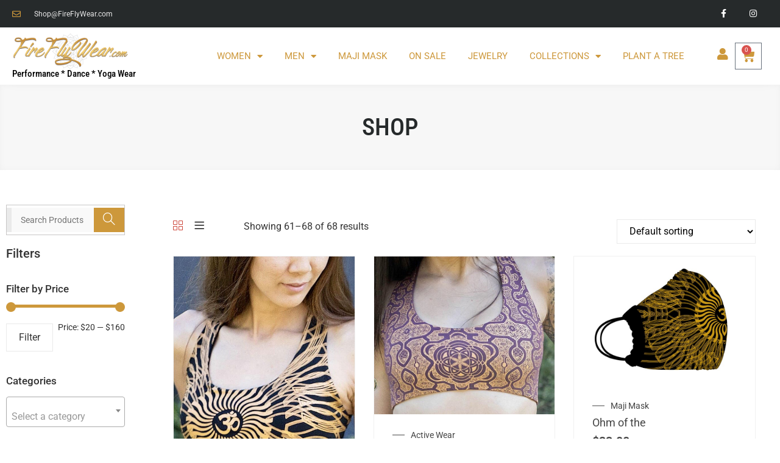

--- FILE ---
content_type: text/html; charset=UTF-8
request_url: https://fireflywear.com/shop/?product-page=5
body_size: 30331
content:
<!doctype html>
<html lang="en-US">
<head>
	<meta charset="UTF-8">
	<meta name="viewport" content="width=device-width, initial-scale=1">
	<link rel="profile" href="https://gmpg.org/xfn/11">
	<title>Shop | FireFly Wear</title>
<meta name='robots' content='max-image-preview:large' />
<link rel='dns-prefetch' href='//capi-automation.s3.us-east-2.amazonaws.com' />
<link rel="alternate" type="application/rss+xml" title="FireFly Wear &raquo; Feed" href="https://fireflywear.com/feed/" />
<link rel="alternate" type="application/rss+xml" title="FireFly Wear &raquo; Comments Feed" href="https://fireflywear.com/comments/feed/" />
<link rel="alternate" type="application/rss+xml" title="FireFly Wear &raquo; Products Feed" href="https://fireflywear.com/shop/feed/" />
<style id='wp-img-auto-sizes-contain-inline-css'>
img:is([sizes=auto i],[sizes^="auto," i]){contain-intrinsic-size:3000px 1500px}
/*# sourceURL=wp-img-auto-sizes-contain-inline-css */
</style>

<link rel='stylesheet' id='woolentor-product-grid-modern-css' href='https://fireflywear.com/wp-content/plugins/woolentor-addons/assets/css/product-grid/modern.css?ver=3.2.9' media='all' />
<link rel='stylesheet' id='woolentor-product-grid-luxury-css' href='https://fireflywear.com/wp-content/plugins/woolentor-addons/assets/css/product-grid/luxury.css?ver=3.2.9' media='all' />
<link rel='stylesheet' id='woolentor-product-grid-editorial-css' href='https://fireflywear.com/wp-content/plugins/woolentor-addons/assets/css/product-grid/editorial.css?ver=3.2.9' media='all' />
<link rel='stylesheet' id='woolentor-product-grid-magazine-css' href='https://fireflywear.com/wp-content/plugins/woolentor-addons/assets/css/product-grid/magazine.css?ver=3.2.9' media='all' />
<link rel='stylesheet' id='sbi_styles-css' href='https://fireflywear.com/wp-content/plugins/instagram-feed/css/sbi-styles.min.css?ver=6.10.0' media='all' />
<style id='wp-emoji-styles-inline-css'>

	img.wp-smiley, img.emoji {
		display: inline !important;
		border: none !important;
		box-shadow: none !important;
		height: 1em !important;
		width: 1em !important;
		margin: 0 0.07em !important;
		vertical-align: -0.1em !important;
		background: none !important;
		padding: 0 !important;
	}
/*# sourceURL=wp-emoji-styles-inline-css */
</style>
<link rel='stylesheet' id='wp-block-library-css' href='https://fireflywear.com/wp-includes/css/dist/block-library/style.min.css?ver=6.9' media='all' />
<link rel='stylesheet' id='woolentor-block-common-css' href='https://fireflywear.com/wp-content/plugins/woolentor-addons/woolentor-blocks/assets/css/common-style.css?ver=3.2.9' media='all' />
<link rel='stylesheet' id='woolentor-block-default-css' href='https://fireflywear.com/wp-content/plugins/woolentor-addons/woolentor-blocks/assets/css/style-index.css?ver=3.2.9' media='all' />
<style id='global-styles-inline-css'>
:root{--wp--preset--aspect-ratio--square: 1;--wp--preset--aspect-ratio--4-3: 4/3;--wp--preset--aspect-ratio--3-4: 3/4;--wp--preset--aspect-ratio--3-2: 3/2;--wp--preset--aspect-ratio--2-3: 2/3;--wp--preset--aspect-ratio--16-9: 16/9;--wp--preset--aspect-ratio--9-16: 9/16;--wp--preset--color--black: #000000;--wp--preset--color--cyan-bluish-gray: #abb8c3;--wp--preset--color--white: #ffffff;--wp--preset--color--pale-pink: #f78da7;--wp--preset--color--vivid-red: #cf2e2e;--wp--preset--color--luminous-vivid-orange: #ff6900;--wp--preset--color--luminous-vivid-amber: #fcb900;--wp--preset--color--light-green-cyan: #7bdcb5;--wp--preset--color--vivid-green-cyan: #00d084;--wp--preset--color--pale-cyan-blue: #8ed1fc;--wp--preset--color--vivid-cyan-blue: #0693e3;--wp--preset--color--vivid-purple: #9b51e0;--wp--preset--gradient--vivid-cyan-blue-to-vivid-purple: linear-gradient(135deg,rgb(6,147,227) 0%,rgb(155,81,224) 100%);--wp--preset--gradient--light-green-cyan-to-vivid-green-cyan: linear-gradient(135deg,rgb(122,220,180) 0%,rgb(0,208,130) 100%);--wp--preset--gradient--luminous-vivid-amber-to-luminous-vivid-orange: linear-gradient(135deg,rgb(252,185,0) 0%,rgb(255,105,0) 100%);--wp--preset--gradient--luminous-vivid-orange-to-vivid-red: linear-gradient(135deg,rgb(255,105,0) 0%,rgb(207,46,46) 100%);--wp--preset--gradient--very-light-gray-to-cyan-bluish-gray: linear-gradient(135deg,rgb(238,238,238) 0%,rgb(169,184,195) 100%);--wp--preset--gradient--cool-to-warm-spectrum: linear-gradient(135deg,rgb(74,234,220) 0%,rgb(151,120,209) 20%,rgb(207,42,186) 40%,rgb(238,44,130) 60%,rgb(251,105,98) 80%,rgb(254,248,76) 100%);--wp--preset--gradient--blush-light-purple: linear-gradient(135deg,rgb(255,206,236) 0%,rgb(152,150,240) 100%);--wp--preset--gradient--blush-bordeaux: linear-gradient(135deg,rgb(254,205,165) 0%,rgb(254,45,45) 50%,rgb(107,0,62) 100%);--wp--preset--gradient--luminous-dusk: linear-gradient(135deg,rgb(255,203,112) 0%,rgb(199,81,192) 50%,rgb(65,88,208) 100%);--wp--preset--gradient--pale-ocean: linear-gradient(135deg,rgb(255,245,203) 0%,rgb(182,227,212) 50%,rgb(51,167,181) 100%);--wp--preset--gradient--electric-grass: linear-gradient(135deg,rgb(202,248,128) 0%,rgb(113,206,126) 100%);--wp--preset--gradient--midnight: linear-gradient(135deg,rgb(2,3,129) 0%,rgb(40,116,252) 100%);--wp--preset--font-size--small: 13px;--wp--preset--font-size--medium: 20px;--wp--preset--font-size--large: 36px;--wp--preset--font-size--x-large: 42px;--wp--preset--spacing--20: 0.44rem;--wp--preset--spacing--30: 0.67rem;--wp--preset--spacing--40: 1rem;--wp--preset--spacing--50: 1.5rem;--wp--preset--spacing--60: 2.25rem;--wp--preset--spacing--70: 3.38rem;--wp--preset--spacing--80: 5.06rem;--wp--preset--shadow--natural: 6px 6px 9px rgba(0, 0, 0, 0.2);--wp--preset--shadow--deep: 12px 12px 50px rgba(0, 0, 0, 0.4);--wp--preset--shadow--sharp: 6px 6px 0px rgba(0, 0, 0, 0.2);--wp--preset--shadow--outlined: 6px 6px 0px -3px rgb(255, 255, 255), 6px 6px rgb(0, 0, 0);--wp--preset--shadow--crisp: 6px 6px 0px rgb(0, 0, 0);}:root { --wp--style--global--content-size: 800px;--wp--style--global--wide-size: 1200px; }:where(body) { margin: 0; }.wp-site-blocks > .alignleft { float: left; margin-right: 2em; }.wp-site-blocks > .alignright { float: right; margin-left: 2em; }.wp-site-blocks > .aligncenter { justify-content: center; margin-left: auto; margin-right: auto; }:where(.wp-site-blocks) > * { margin-block-start: 24px; margin-block-end: 0; }:where(.wp-site-blocks) > :first-child { margin-block-start: 0; }:where(.wp-site-blocks) > :last-child { margin-block-end: 0; }:root { --wp--style--block-gap: 24px; }:root :where(.is-layout-flow) > :first-child{margin-block-start: 0;}:root :where(.is-layout-flow) > :last-child{margin-block-end: 0;}:root :where(.is-layout-flow) > *{margin-block-start: 24px;margin-block-end: 0;}:root :where(.is-layout-constrained) > :first-child{margin-block-start: 0;}:root :where(.is-layout-constrained) > :last-child{margin-block-end: 0;}:root :where(.is-layout-constrained) > *{margin-block-start: 24px;margin-block-end: 0;}:root :where(.is-layout-flex){gap: 24px;}:root :where(.is-layout-grid){gap: 24px;}.is-layout-flow > .alignleft{float: left;margin-inline-start: 0;margin-inline-end: 2em;}.is-layout-flow > .alignright{float: right;margin-inline-start: 2em;margin-inline-end: 0;}.is-layout-flow > .aligncenter{margin-left: auto !important;margin-right: auto !important;}.is-layout-constrained > .alignleft{float: left;margin-inline-start: 0;margin-inline-end: 2em;}.is-layout-constrained > .alignright{float: right;margin-inline-start: 2em;margin-inline-end: 0;}.is-layout-constrained > .aligncenter{margin-left: auto !important;margin-right: auto !important;}.is-layout-constrained > :where(:not(.alignleft):not(.alignright):not(.alignfull)){max-width: var(--wp--style--global--content-size);margin-left: auto !important;margin-right: auto !important;}.is-layout-constrained > .alignwide{max-width: var(--wp--style--global--wide-size);}body .is-layout-flex{display: flex;}.is-layout-flex{flex-wrap: wrap;align-items: center;}.is-layout-flex > :is(*, div){margin: 0;}body .is-layout-grid{display: grid;}.is-layout-grid > :is(*, div){margin: 0;}body{padding-top: 0px;padding-right: 0px;padding-bottom: 0px;padding-left: 0px;}a:where(:not(.wp-element-button)){text-decoration: underline;}:root :where(.wp-element-button, .wp-block-button__link){background-color: #32373c;border-width: 0;color: #fff;font-family: inherit;font-size: inherit;font-style: inherit;font-weight: inherit;letter-spacing: inherit;line-height: inherit;padding-top: calc(0.667em + 2px);padding-right: calc(1.333em + 2px);padding-bottom: calc(0.667em + 2px);padding-left: calc(1.333em + 2px);text-decoration: none;text-transform: inherit;}.has-black-color{color: var(--wp--preset--color--black) !important;}.has-cyan-bluish-gray-color{color: var(--wp--preset--color--cyan-bluish-gray) !important;}.has-white-color{color: var(--wp--preset--color--white) !important;}.has-pale-pink-color{color: var(--wp--preset--color--pale-pink) !important;}.has-vivid-red-color{color: var(--wp--preset--color--vivid-red) !important;}.has-luminous-vivid-orange-color{color: var(--wp--preset--color--luminous-vivid-orange) !important;}.has-luminous-vivid-amber-color{color: var(--wp--preset--color--luminous-vivid-amber) !important;}.has-light-green-cyan-color{color: var(--wp--preset--color--light-green-cyan) !important;}.has-vivid-green-cyan-color{color: var(--wp--preset--color--vivid-green-cyan) !important;}.has-pale-cyan-blue-color{color: var(--wp--preset--color--pale-cyan-blue) !important;}.has-vivid-cyan-blue-color{color: var(--wp--preset--color--vivid-cyan-blue) !important;}.has-vivid-purple-color{color: var(--wp--preset--color--vivid-purple) !important;}.has-black-background-color{background-color: var(--wp--preset--color--black) !important;}.has-cyan-bluish-gray-background-color{background-color: var(--wp--preset--color--cyan-bluish-gray) !important;}.has-white-background-color{background-color: var(--wp--preset--color--white) !important;}.has-pale-pink-background-color{background-color: var(--wp--preset--color--pale-pink) !important;}.has-vivid-red-background-color{background-color: var(--wp--preset--color--vivid-red) !important;}.has-luminous-vivid-orange-background-color{background-color: var(--wp--preset--color--luminous-vivid-orange) !important;}.has-luminous-vivid-amber-background-color{background-color: var(--wp--preset--color--luminous-vivid-amber) !important;}.has-light-green-cyan-background-color{background-color: var(--wp--preset--color--light-green-cyan) !important;}.has-vivid-green-cyan-background-color{background-color: var(--wp--preset--color--vivid-green-cyan) !important;}.has-pale-cyan-blue-background-color{background-color: var(--wp--preset--color--pale-cyan-blue) !important;}.has-vivid-cyan-blue-background-color{background-color: var(--wp--preset--color--vivid-cyan-blue) !important;}.has-vivid-purple-background-color{background-color: var(--wp--preset--color--vivid-purple) !important;}.has-black-border-color{border-color: var(--wp--preset--color--black) !important;}.has-cyan-bluish-gray-border-color{border-color: var(--wp--preset--color--cyan-bluish-gray) !important;}.has-white-border-color{border-color: var(--wp--preset--color--white) !important;}.has-pale-pink-border-color{border-color: var(--wp--preset--color--pale-pink) !important;}.has-vivid-red-border-color{border-color: var(--wp--preset--color--vivid-red) !important;}.has-luminous-vivid-orange-border-color{border-color: var(--wp--preset--color--luminous-vivid-orange) !important;}.has-luminous-vivid-amber-border-color{border-color: var(--wp--preset--color--luminous-vivid-amber) !important;}.has-light-green-cyan-border-color{border-color: var(--wp--preset--color--light-green-cyan) !important;}.has-vivid-green-cyan-border-color{border-color: var(--wp--preset--color--vivid-green-cyan) !important;}.has-pale-cyan-blue-border-color{border-color: var(--wp--preset--color--pale-cyan-blue) !important;}.has-vivid-cyan-blue-border-color{border-color: var(--wp--preset--color--vivid-cyan-blue) !important;}.has-vivid-purple-border-color{border-color: var(--wp--preset--color--vivid-purple) !important;}.has-vivid-cyan-blue-to-vivid-purple-gradient-background{background: var(--wp--preset--gradient--vivid-cyan-blue-to-vivid-purple) !important;}.has-light-green-cyan-to-vivid-green-cyan-gradient-background{background: var(--wp--preset--gradient--light-green-cyan-to-vivid-green-cyan) !important;}.has-luminous-vivid-amber-to-luminous-vivid-orange-gradient-background{background: var(--wp--preset--gradient--luminous-vivid-amber-to-luminous-vivid-orange) !important;}.has-luminous-vivid-orange-to-vivid-red-gradient-background{background: var(--wp--preset--gradient--luminous-vivid-orange-to-vivid-red) !important;}.has-very-light-gray-to-cyan-bluish-gray-gradient-background{background: var(--wp--preset--gradient--very-light-gray-to-cyan-bluish-gray) !important;}.has-cool-to-warm-spectrum-gradient-background{background: var(--wp--preset--gradient--cool-to-warm-spectrum) !important;}.has-blush-light-purple-gradient-background{background: var(--wp--preset--gradient--blush-light-purple) !important;}.has-blush-bordeaux-gradient-background{background: var(--wp--preset--gradient--blush-bordeaux) !important;}.has-luminous-dusk-gradient-background{background: var(--wp--preset--gradient--luminous-dusk) !important;}.has-pale-ocean-gradient-background{background: var(--wp--preset--gradient--pale-ocean) !important;}.has-electric-grass-gradient-background{background: var(--wp--preset--gradient--electric-grass) !important;}.has-midnight-gradient-background{background: var(--wp--preset--gradient--midnight) !important;}.has-small-font-size{font-size: var(--wp--preset--font-size--small) !important;}.has-medium-font-size{font-size: var(--wp--preset--font-size--medium) !important;}.has-large-font-size{font-size: var(--wp--preset--font-size--large) !important;}.has-x-large-font-size{font-size: var(--wp--preset--font-size--x-large) !important;}
:root :where(.wp-block-pullquote){font-size: 1.5em;line-height: 1.6;}
/*# sourceURL=global-styles-inline-css */
</style>
<link rel='stylesheet' id='woocommerce-layout-css' href='https://fireflywear.com/wp-content/plugins/woocommerce/assets/css/woocommerce-layout.css?ver=10.4.3' media='all' />
<link rel='stylesheet' id='woocommerce-smallscreen-css' href='https://fireflywear.com/wp-content/plugins/woocommerce/assets/css/woocommerce-smallscreen.css?ver=10.4.3' media='only screen and (max-width: 768px)' />
<link rel='stylesheet' id='woocommerce-general-css' href='https://fireflywear.com/wp-content/plugins/woocommerce/assets/css/woocommerce.css?ver=10.4.3' media='all' />
<style id='woocommerce-inline-inline-css'>
.woocommerce form .form-row .required { visibility: visible; }
/*# sourceURL=woocommerce-inline-inline-css */
</style>
<link rel='stylesheet' id='product-size-charts-css' href='https://fireflywear.com/wp-content/plugins/woo-advanced-product-size-chart/public/css/size-chart-for-woocommerce-public.css?ver=2.4.7' media='all' />
<link rel='stylesheet' id='wc_dropshipping_checkout_style-css' href='https://fireflywear.com/wp-content/plugins/woocommerce-dropshipping/assets/css/custom.css?ver=6.9' media='all' />
<link rel='stylesheet' id='woolentor-widgets-pro-css' href='https://fireflywear.com/wp-content/plugins/woolentor-addons-pro/assets/css/woolentor-widgets-pro.css?ver=2.7.3' media='all' />
<link rel='stylesheet' id='woolentor-ajax-search-css' href='https://fireflywear.com/wp-content/plugins/woolentor-addons/assets/addons/ajax-search/css/ajax-search.css?ver=3.2.9' media='all' />
<link rel='stylesheet' id='slick-css' href='https://fireflywear.com/wp-content/plugins/woolentor-addons/assets/css/slick.css?ver=3.2.9' media='all' />
<link rel='stylesheet' id='simple-line-icons-wl-css' href='https://fireflywear.com/wp-content/plugins/woolentor-addons/assets/css/simple-line-icons.css?ver=3.2.9' media='all' />
<link rel='stylesheet' id='woolentor-product-grid-css' href='https://fireflywear.com/wp-content/plugins/woolentor-addons/assets/css/product-grid.css?ver=3.2.9' media='all' />
<link rel='stylesheet' id='font-awesome-css' href='https://fireflywear.com/wp-content/plugins/elementor/assets/lib/font-awesome/css/font-awesome.min.css?ver=4.7.0' media='all' />
<style id='font-awesome-inline-css'>
[data-font="FontAwesome"]:before {font-family: 'FontAwesome' !important;content: attr(data-icon) !important;speak: none !important;font-weight: normal !important;font-variant: normal !important;text-transform: none !important;line-height: 1 !important;font-style: normal !important;-webkit-font-smoothing: antialiased !important;-moz-osx-font-smoothing: grayscale !important;}
/*# sourceURL=font-awesome-inline-css */
</style>
<link rel='stylesheet' id='htflexboxgrid-css' href='https://fireflywear.com/wp-content/plugins/woolentor-addons/assets/css/htflexboxgrid.css?ver=3.2.9' media='all' />
<link rel='stylesheet' id='woolentor-widgets-css' href='https://fireflywear.com/wp-content/plugins/woolentor-addons/assets/css/woolentor-widgets.css?ver=3.2.9' media='all' />
<link rel='stylesheet' id='photoswipe-css' href='https://fireflywear.com/wp-content/plugins/woocommerce/assets/css/photoswipe/photoswipe.min.css?ver=10.4.3' media='all' />
<link rel='stylesheet' id='photoswipe-default-skin-css' href='https://fireflywear.com/wp-content/plugins/woocommerce/assets/css/photoswipe/default-skin/default-skin.min.css?ver=10.4.3' media='all' />
<link rel='stylesheet' id='woolentor-quickview-css' href='https://fireflywear.com/wp-content/plugins/woolentor-addons/includes/modules/quickview/assets/css/frontend.css?ver=3.2.9' media='all' />
<link rel='stylesheet' id='ywctm-frontend-css' href='https://fireflywear.com/wp-content/plugins/yith-woocommerce-catalog-mode/assets/css/frontend.min.css?ver=2.51.0' media='all' />
<style id='ywctm-frontend-inline-css'>
.widget.woocommerce.widget_shopping_cart{display: none !important}
/*# sourceURL=ywctm-frontend-inline-css */
</style>
<link rel='stylesheet' id='hello-elementor-css' href='https://fireflywear.com/wp-content/themes/hello-elementor/assets/css/reset.css?ver=3.4.5' media='all' />
<link rel='stylesheet' id='hello-elementor-theme-style-css' href='https://fireflywear.com/wp-content/themes/hello-elementor/assets/css/theme.css?ver=3.4.5' media='all' />
<link rel='stylesheet' id='hello-elementor-header-footer-css' href='https://fireflywear.com/wp-content/themes/hello-elementor/assets/css/header-footer.css?ver=3.4.5' media='all' />
<link rel='stylesheet' id='elementor-frontend-css' href='https://fireflywear.com/wp-content/plugins/elementor/assets/css/frontend.min.css?ver=3.33.4' media='all' />
<link rel='stylesheet' id='widget-icon-list-css' href='https://fireflywear.com/wp-content/plugins/elementor/assets/css/widget-icon-list.min.css?ver=3.33.4' media='all' />
<link rel='stylesheet' id='widget-social-icons-css' href='https://fireflywear.com/wp-content/plugins/elementor/assets/css/widget-social-icons.min.css?ver=3.33.4' media='all' />
<link rel='stylesheet' id='e-apple-webkit-css' href='https://fireflywear.com/wp-content/plugins/elementor/assets/css/conditionals/apple-webkit.min.css?ver=3.33.4' media='all' />
<link rel='stylesheet' id='widget-image-css' href='https://fireflywear.com/wp-content/plugins/elementor/assets/css/widget-image.min.css?ver=3.33.4' media='all' />
<link rel='stylesheet' id='widget-heading-css' href='https://fireflywear.com/wp-content/plugins/elementor/assets/css/widget-heading.min.css?ver=3.33.4' media='all' />
<link rel='stylesheet' id='widget-nav-menu-css' href='https://fireflywear.com/wp-content/plugins/elementor-pro/assets/css/widget-nav-menu.min.css?ver=3.33.2' media='all' />
<link rel='stylesheet' id='e-animation-grow-css' href='https://fireflywear.com/wp-content/plugins/elementor/assets/lib/animations/styles/e-animation-grow.min.css?ver=3.33.4' media='all' />
<link rel='stylesheet' id='widget-woocommerce-menu-cart-css' href='https://fireflywear.com/wp-content/plugins/elementor-pro/assets/css/widget-woocommerce-menu-cart.min.css?ver=3.33.2' media='all' />
<link rel='stylesheet' id='e-sticky-css' href='https://fireflywear.com/wp-content/plugins/elementor-pro/assets/css/modules/sticky.min.css?ver=3.33.2' media='all' />
<link rel='stylesheet' id='swiper-css' href='https://fireflywear.com/wp-content/plugins/elementor/assets/lib/swiper/v8/css/swiper.min.css?ver=8.4.5' media='all' />
<link rel='stylesheet' id='e-swiper-css' href='https://fireflywear.com/wp-content/plugins/elementor/assets/css/conditionals/e-swiper.min.css?ver=3.33.4' media='all' />
<link rel='stylesheet' id='widget-testimonial-carousel-css' href='https://fireflywear.com/wp-content/plugins/elementor-pro/assets/css/widget-testimonial-carousel.min.css?ver=3.33.2' media='all' />
<link rel='stylesheet' id='widget-carousel-module-base-css' href='https://fireflywear.com/wp-content/plugins/elementor-pro/assets/css/widget-carousel-module-base.min.css?ver=3.33.2' media='all' />
<link rel='stylesheet' id='widget-divider-css' href='https://fireflywear.com/wp-content/plugins/elementor/assets/css/widget-divider.min.css?ver=3.33.4' media='all' />
<link rel='stylesheet' id='widget-form-css' href='https://fireflywear.com/wp-content/plugins/elementor-pro/assets/css/widget-form.min.css?ver=3.33.2' media='all' />
<link rel='stylesheet' id='elementor-icons-shared-0-css' href='https://fireflywear.com/wp-content/plugins/elementor/assets/lib/font-awesome/css/fontawesome.min.css?ver=5.15.3' media='all' />
<link rel='stylesheet' id='elementor-icons-fa-brands-css' href='https://fireflywear.com/wp-content/plugins/elementor/assets/lib/font-awesome/css/brands.min.css?ver=5.15.3' media='all' />
<link rel='stylesheet' id='elementor-icons-fa-regular-css' href='https://fireflywear.com/wp-content/plugins/elementor/assets/lib/font-awesome/css/regular.min.css?ver=5.15.3' media='all' />
<link rel='stylesheet' id='elementor-icons-fa-solid-css' href='https://fireflywear.com/wp-content/plugins/elementor/assets/lib/font-awesome/css/solid.min.css?ver=5.15.3' media='all' />
<link rel='stylesheet' id='widget-spacer-css' href='https://fireflywear.com/wp-content/plugins/elementor/assets/css/widget-spacer.min.css?ver=3.33.4' media='all' />
<link rel='stylesheet' id='e-animation-fadeIn-css' href='https://fireflywear.com/wp-content/plugins/elementor/assets/lib/animations/styles/fadeIn.min.css?ver=3.33.4' media='all' />
<link rel='stylesheet' id='e-popup-css' href='https://fireflywear.com/wp-content/plugins/elementor-pro/assets/css/conditionals/popup.min.css?ver=3.33.2' media='all' />
<link rel='stylesheet' id='elementor-icons-css' href='https://fireflywear.com/wp-content/plugins/elementor/assets/lib/eicons/css/elementor-icons.min.css?ver=5.44.0' media='all' />
<link rel='stylesheet' id='elementor-post-86-css' href='https://fireflywear.com/wp-content/uploads/elementor/css/post-86.css?ver=1766481590' media='all' />
<link rel='stylesheet' id='sbistyles-css' href='https://fireflywear.com/wp-content/plugins/instagram-feed/css/sbi-styles.min.css?ver=6.10.0' media='all' />
<link rel='stylesheet' id='elementor-post-350-css' href='https://fireflywear.com/wp-content/uploads/elementor/css/post-350.css?ver=1766481590' media='all' />
<link rel='stylesheet' id='elementor-post-500-css' href='https://fireflywear.com/wp-content/uploads/elementor/css/post-500.css?ver=1766481591' media='all' />
<link rel='stylesheet' id='elementor-post-364-css' href='https://fireflywear.com/wp-content/uploads/elementor/css/post-364.css?ver=1766485221' media='all' />
<link rel='stylesheet' id='elementor-post-2285-css' href='https://fireflywear.com/wp-content/uploads/elementor/css/post-2285.css?ver=1766481670' media='all' />
<link rel='stylesheet' id='woo_discount_pro_style-css' href='https://fireflywear.com/wp-content/plugins/woo-discount-rules-pro/Assets/Css/awdr_style.css?ver=2.3.7' media='all' />
<link rel='stylesheet' id='elementor-gf-local-roboto-css' href='https://fireflywear.com/wp-content/uploads/elementor/google-fonts/css/roboto.css?ver=1748653692' media='all' />
<link rel='stylesheet' id='elementor-gf-local-robotoslab-css' href='https://fireflywear.com/wp-content/uploads/elementor/google-fonts/css/robotoslab.css?ver=1748653695' media='all' />
<link rel='stylesheet' id='elementor-gf-local-robotocondensed-css' href='https://fireflywear.com/wp-content/uploads/elementor/google-fonts/css/robotocondensed.css?ver=1748653699' media='all' />
<link rel='stylesheet' id='elementor-gf-local-rubik-css' href='https://fireflywear.com/wp-content/uploads/elementor/google-fonts/css/rubik.css?ver=1748653702' media='all' />
<script type="text/template" id="tmpl-variation-template">
	<div class="woocommerce-variation-description">{{{ data.variation.variation_description }}}</div>
	<div class="woocommerce-variation-price">{{{ data.variation.price_html }}}</div>
	<div class="woocommerce-variation-availability">{{{ data.variation.availability_html }}}</div>
</script>
<script type="text/template" id="tmpl-unavailable-variation-template">
	<p role="alert">Sorry, this product is unavailable. Please choose a different combination.</p>
</script>
<script src="https://fireflywear.com/wp-includes/js/jquery/jquery.min.js?ver=3.7.1" id="jquery-core-js"></script>
<script src="https://fireflywear.com/wp-includes/js/jquery/jquery-migrate.min.js?ver=3.4.1" id="jquery-migrate-js"></script>
<script src="https://fireflywear.com/wp-content/plugins/woocommerce/assets/js/jquery-blockui/jquery.blockUI.min.js?ver=2.7.0-wc.10.4.3" id="wc-jquery-blockui-js" data-wp-strategy="defer"></script>
<script id="wc-add-to-cart-js-extra">
var wc_add_to_cart_params = {"ajax_url":"/wp-admin/admin-ajax.php","wc_ajax_url":"/?wc-ajax=%%endpoint%%","i18n_view_cart":"View cart","cart_url":"https://fireflywear.com/cart/","is_cart":"","cart_redirect_after_add":"no"};
//# sourceURL=wc-add-to-cart-js-extra
</script>
<script src="https://fireflywear.com/wp-content/plugins/woocommerce/assets/js/frontend/add-to-cart.min.js?ver=10.4.3" id="wc-add-to-cart-js" defer data-wp-strategy="defer"></script>
<script src="https://fireflywear.com/wp-content/plugins/woocommerce/assets/js/js-cookie/js.cookie.min.js?ver=2.1.4-wc.10.4.3" id="wc-js-cookie-js" defer data-wp-strategy="defer"></script>
<script id="woocommerce-js-extra">
var woocommerce_params = {"ajax_url":"/wp-admin/admin-ajax.php","wc_ajax_url":"/?wc-ajax=%%endpoint%%","i18n_password_show":"Show password","i18n_password_hide":"Hide password"};
//# sourceURL=woocommerce-js-extra
</script>
<script src="https://fireflywear.com/wp-content/plugins/woocommerce/assets/js/frontend/woocommerce.min.js?ver=10.4.3" id="woocommerce-js" defer data-wp-strategy="defer"></script>
<script src="https://fireflywear.com/wp-includes/js/underscore.min.js?ver=1.13.7" id="underscore-js"></script>
<script id="wp-util-js-extra">
var _wpUtilSettings = {"ajax":{"url":"/wp-admin/admin-ajax.php"}};
//# sourceURL=wp-util-js-extra
</script>
<script src="https://fireflywear.com/wp-includes/js/wp-util.min.js?ver=6.9" id="wp-util-js"></script>
<script src="https://fireflywear.com/wp-content/plugins/woocommerce/assets/js/photoswipe/photoswipe.min.js?ver=4.1.1-wc.10.4.3" id="wc-photoswipe-js" data-wp-strategy="defer"></script>
<script src="https://fireflywear.com/wp-content/plugins/woo-discount-rules-pro/Assets/Js/awdr_pro.js?ver=2.3.7" id="woo_discount_pro_script-js"></script>
<link rel="https://api.w.org/" href="https://fireflywear.com/wp-json/" /><link rel="EditURI" type="application/rsd+xml" title="RSD" href="https://fireflywear.com/xmlrpc.php?rsd" />
<meta name="generator" content="WordPress 6.9" />
<meta name="generator" content="WooCommerce 10.4.3" />
	<noscript><style>.woocommerce-product-gallery{ opacity: 1 !important; }</style></noscript>
	<meta name="generator" content="Elementor 3.33.4; features: additional_custom_breakpoints; settings: css_print_method-external, google_font-enabled, font_display-auto">
<link rel="canonical" href="https://fireflywear.com/shop/" />
<meta property="og:type" content="article" />
<meta property="og:url" content="https://fireflywear.com/shop/" />
<meta property="og:title" content="Shop | FireFly Wear" />
<meta property="article:published_time" content="2020-03-27T21:25:47" />
<meta property="article:author" content="admin" />
<meta name="twitter:card" content="summary" />
<meta name="twitter:title" content="Shop | FireFly Wear" />
<!-- /SEO -->
			<script  type="text/javascript">
				!function(f,b,e,v,n,t,s){if(f.fbq)return;n=f.fbq=function(){n.callMethod?
					n.callMethod.apply(n,arguments):n.queue.push(arguments)};if(!f._fbq)f._fbq=n;
					n.push=n;n.loaded=!0;n.version='2.0';n.queue=[];t=b.createElement(e);t.async=!0;
					t.src=v;s=b.getElementsByTagName(e)[0];s.parentNode.insertBefore(t,s)}(window,
					document,'script','https://connect.facebook.net/en_US/fbevents.js');
			</script>
			<!-- WooCommerce Facebook Integration Begin -->
			<script  type="text/javascript">

				fbq('init', '798329440734949', {}, {
    "agent": "woocommerce_2-10.4.3-3.5.15"
});

				document.addEventListener( 'DOMContentLoaded', function() {
					// Insert placeholder for events injected when a product is added to the cart through AJAX.
					document.body.insertAdjacentHTML( 'beforeend', '<div class=\"wc-facebook-pixel-event-placeholder\"></div>' );
				}, false );

			</script>
			<!-- WooCommerce Facebook Integration End -->
						<style>
				.e-con.e-parent:nth-of-type(n+4):not(.e-lazyloaded):not(.e-no-lazyload),
				.e-con.e-parent:nth-of-type(n+4):not(.e-lazyloaded):not(.e-no-lazyload) * {
					background-image: none !important;
				}
				@media screen and (max-height: 1024px) {
					.e-con.e-parent:nth-of-type(n+3):not(.e-lazyloaded):not(.e-no-lazyload),
					.e-con.e-parent:nth-of-type(n+3):not(.e-lazyloaded):not(.e-no-lazyload) * {
						background-image: none !important;
					}
				}
				@media screen and (max-height: 640px) {
					.e-con.e-parent:nth-of-type(n+2):not(.e-lazyloaded):not(.e-no-lazyload),
					.e-con.e-parent:nth-of-type(n+2):not(.e-lazyloaded):not(.e-no-lazyload) * {
						background-image: none !important;
					}
				}
			</style>
			<link rel="icon" href="https://fireflywear.com/wp-content/uploads/2020/03/Tammy-firefly-logo-2-100x100.png" sizes="32x32" />
<link rel="icon" href="https://fireflywear.com/wp-content/uploads/2020/03/Tammy-firefly-logo-2.png" sizes="192x192" />
<link rel="apple-touch-icon" href="https://fireflywear.com/wp-content/uploads/2020/03/Tammy-firefly-logo-2.png" />
<meta name="msapplication-TileImage" content="https://fireflywear.com/wp-content/uploads/2020/03/Tammy-firefly-logo-2.png" />
		<style id="wp-custom-css">
			/* GENERAL */

main.site-main {
	padding: 50px 0px;
}


/* GUTENBURG */




/* SHOP */

.ht-products .ht-product.ht-product-category-right-bottom .ht-product-inner .ht-product-content .ht-product-content-inner .ht-product-categories {
    position: relative!important;
}

.woocommerce a.remove:hover {
    color: #fff!important;
    background: #CD473B!important;
}
.woocommerce a.remove {
    color: #CD473B!important;
}
.woocommerce-info {
    border-top-color: #CD983B;
    background-color: #f9f9f9;
}
.woocommerce-info::before {
    color: #CD983B;
}

.woocommerce-message.woocommerce-message--info.woocommerce-Message.woocommerce-Message--info.woocommerce-info {
    background: #f9f9f9;
}

a.woocommerce-Button.button {
    background: #333;
    border-radius: 0px;
		color: #fff;
		font-weight: 400;
	padding: 13px 30px;
}
.woocommerce button.button {
    background: #CD983B!important;
    border-radius: 0px;
		color: #fff;
		font-weight: 400;
		margin-top: 10px;
		padding: 13px 30px;
}

.aiki-list ul.product-categories {
    list-style: none;
    padding: 0;
}
@media only screen and (max-width: 768px) {.ht-product-price {
    padding-bottom: 30px;
}
}

span.ht-product-label.ht-product-label-right {
    background: #fff;
    border-radius: 25px;
    padding: 3px 8px;
}


 /* Product page */

.aiki-list li.cat-item {
    padding: 15px 10px;
    border-bottom: 1px solid #eaeaea;
}

.aiki-list li.cat-item:hover {
    background-color: #eaeaea;
}
.aiki-list li.cat-item:active {
    background-color: #333;
}

.woocommerce div.product.elementor form.cart table.variations td {
    height: 40px;
    padding: 10px;
    background-color: #fff!important;
    border-bottom: 1px solid #eaeaea!important;
}
.woocommerce .elementor-85 .elementor-element.elementor-element-18579b7f form.cart table.variations tr:not(:last-child) {
    margin-bottom: 10px;
}
.woocommerce div.product.elementor form.cart table.variations td.value select {
    height: 40px;
		width: 92%;
}

.woocommerce table.shop_attributes td p {
    padding: 10px 10px;
}

/* Review */
form#commentform {
    padding-top: 10px;
}
span#reply-title {
    color: #CD983B;
}
.woocommerce #reviews #comments ol.commentlist {
    padding-bottom: 15px;
}

/* Modal Preview */
form.variations_form.cart td{
		
    padding: 7px;
    background-color: #fff!important;
    border: 1px solid #eaeaea!;
}

select {
    border: none;
    background-color: #fff;
}

td.label {
    padding-left: 0.5em!important;
}
#htwlquick-viewmodal.woocommerce div.product p.price, #htwlquick-viewmodal.woocommerce div.product span.price {
    margin-top: 6px;
}
button.htcloseqv {
    border: none;
}
span.sli.sli-close {
    font-size: 1.5em!important;
}
.htwl-modal-dialog.product {
    border-radius: 0px!important;
}
a.reset_variations {
    display: none;
}
button.single_add_to_cart_button.button.alt {
    width: 86%;
    margin-top: 0;
    padding: 16px;
}


/*Account Page*/
.woocommerce-account .woocommerce-MyAccount-content {
    float: right;
    width: 65%;
}

@media only screen and (max-width: 1140px) {.woocommerce-account .woocommerce-MyAccount-content {
    float: right;
    width: 100%;
	padding-top: 30px;
}
}

.woocommerce-MyAccount-navigation ul {
    list-style: none;
    padding: 0px 50px 0px 0px;
}

.woocommerce-MyAccount-navigation li {
    padding: 15px 10px;
    border-bottom: 1px solid #eaeaea;
}

.woocommerce-MyAccount-navigation li:hover {
    background-color: #f9f9f9;
}
.woocommerce-MyAccount-navigation li:active {
    background-color: #333;
}

fieldset {
    padding: 20px 30px;
    margin: 30px 0px;
}

/* Address*/
.woocommerce-Address {
    padding: 15px;
    background-color: #f9f9f9;
    border-top: 4px solid #333;
}


/* CHECKOUT PAGE */
label.woocommerce-form__label.woocommerce-form__label-for-checkbox.checkbox {
    font-size: 0.7em;
}
input#ship-to-different-address-checkbox {
	margin-right: 10px;
}
.woocommerce-additional-fields {
    padding-top: 30px;
}


/* CART */

a.checkout-button.button.alt.wc-forward {
    background: #CD983B;
}
#add_payment_method .cart-collaterals .cart_totals table, .woocommerce-cart .cart-collaterals .cart_totals table, .woocommerce-checkout .cart-collaterals .cart_totals table {
    border-radius: 0px;
    border: 1px solid #eaeaea;
	border-collapse: collapse;
}


table.shop_table.shop_table_responsive.cart.woocommerce-cart-form__contents {
    border-radius: 0px;
    border: 1px solid #eaeaea;
	border-collapse: collapse;
}
input#coupon_code {
    float: initial;
    box-sizing: border-box;
    border: 1px solid #eaeaea;
    padding: 7px 6px 7px 6px;
    width: 50%;
}
@media only screen and (max-width: 1140px) {
	input#coupon_code {
    margin-top: 11px
}
}


table tbody>tr:nth-child(odd)>td, table tbody>tr:nth-child(odd)>th {
    background-color: #f9f9f9!important;
}

/* SELECT FIELDS */
.select2-container--default .select2-selection--single .select2-selection__arrow {
    height: 26px;
    top: 10px!important;
}

.select2-container--default .select2-selection--single {
    background-color: #fff;
    border: 1px solid #aaa;
    border-radius: 0px;
    height: 50px!important;
    padding-top: 10px;
}

.aiki-shop select.orderby {
    
    height: 40px;
    border: 1px solid #eaeaea;
    border-radius: 0px!important;
    background: #fff;
}


/* WIDGETS (sidebar) */

/*Price Slider*/
.aiki-price .price_slider.ui-slider.ui-slider-horizontal.ui-widget.ui-widget-content.ui-corner-all {
    background-color: #eaeaea;
		height: .3em;
}
.aiki-price .ui-slider-range.ui-widget-header.ui-corner-all {
	background-color: #CD983B!important;
}

span.ui-slider-handle.ui-state-default.ui-corner-all {
    background-color: #CD983B!important;
		width: 0.8em;
    height: 0.8em;
		top: -.25em;
}

.aiki-price button.button {
    background-color: #fff!important;
    color: #333!important;
    border: 1px solid #eaeaea !important;
	padding: 10px 20px;
}		</style>
		</head>
<body class="archive post-type-archive post-type-archive-product wp-custom-logo wp-embed-responsive wp-theme-hello-elementor theme-hello-elementor woocommerce-shop woocommerce woocommerce-page woocommerce-no-js woolentor_current_theme_hello-elementor hello-elementor-default woolentor-empty-cart elementor-page-364 elementor-default elementor-template-full-width elementor-kit-86">


<a class="skip-link screen-reader-text" href="#content">Skip to content</a>

		<header data-elementor-type="header" data-elementor-id="350" class="elementor elementor-350 elementor-location-header" data-elementor-post-type="elementor_library">
					<section class="elementor-section elementor-top-section elementor-element elementor-element-26b8a583 elementor-section-height-min-height elementor-section-content-middle elementor-section-full_width elementor-section-height-default elementor-section-items-middle" data-id="26b8a583" data-element_type="section" data-settings="{&quot;background_background&quot;:&quot;classic&quot;}">
						<div class="elementor-container elementor-column-gap-no">
					<div class="elementor-column elementor-col-50 elementor-top-column elementor-element elementor-element-40e8a440" data-id="40e8a440" data-element_type="column">
			<div class="elementor-widget-wrap elementor-element-populated">
						<div class="elementor-element elementor-element-1dbb9e46 elementor-icon-list--layout-inline elementor-mobile-align-center elementor-hidden-phone elementor-list-item-link-full_width elementor-widget elementor-widget-icon-list" data-id="1dbb9e46" data-element_type="widget" data-widget_type="icon-list.default">
				<div class="elementor-widget-container">
							<ul class="elementor-icon-list-items elementor-inline-items">
							<li class="elementor-icon-list-item elementor-inline-item">
											<span class="elementor-icon-list-icon">
							<i aria-hidden="true" class="far fa-envelope"></i>						</span>
										<span class="elementor-icon-list-text"><a href="/cdn-cgi/l/email-protection#e3b08b8c93a3a58a9186a58f9ab4868291cd808c8e" style="color: #eaeaea"><span class="__cf_email__" data-cfemail="8ddee5e2fdcdcbe4ffe8cbe1f4dae8ecffa3eee2e0">[email&#160;protected]</span></a></span>
									</li>
						</ul>
						</div>
				</div>
					</div>
		</div>
				<div class="elementor-column elementor-col-50 elementor-top-column elementor-element elementor-element-5a245fb3" data-id="5a245fb3" data-element_type="column">
			<div class="elementor-widget-wrap elementor-element-populated">
						<div class="elementor-element elementor-element-5b8378d0 e-grid-align-right elementor-shape-square e-grid-align-mobile-center elementor-grid-0 elementor-widget elementor-widget-social-icons" data-id="5b8378d0" data-element_type="widget" data-widget_type="social-icons.default">
				<div class="elementor-widget-container">
							<div class="elementor-social-icons-wrapper elementor-grid" role="list">
							<span class="elementor-grid-item" role="listitem">
					<a class="elementor-icon elementor-social-icon elementor-social-icon-facebook-f elementor-repeater-item-5646027" href="https://www.facebook.com/FireFlyWear/" target="_blank">
						<span class="elementor-screen-only">Facebook-f</span>
						<i aria-hidden="true" class="fab fa-facebook-f"></i>					</a>
				</span>
							<span class="elementor-grid-item" role="listitem">
					<a class="elementor-icon elementor-social-icon elementor-social-icon-instagram elementor-repeater-item-7c2bcc0" href="https://www.instagram.com/fireflywear/" target="_blank">
						<span class="elementor-screen-only">Instagram</span>
						<i aria-hidden="true" class="fab fa-instagram"></i>					</a>
				</span>
					</div>
						</div>
				</div>
					</div>
		</div>
					</div>
		</section>
				<section class="elementor-section elementor-top-section elementor-element elementor-element-3d7c0cd8 elementor-section-content-middle elementor-section-full_width elementor-section-height-default elementor-section-height-default" data-id="3d7c0cd8" data-element_type="section" data-settings="{&quot;background_background&quot;:&quot;classic&quot;,&quot;sticky&quot;:&quot;top&quot;,&quot;sticky_on&quot;:[&quot;desktop&quot;,&quot;tablet&quot;,&quot;mobile&quot;],&quot;sticky_offset&quot;:0,&quot;sticky_effects_offset&quot;:0,&quot;sticky_anchor_link_offset&quot;:0}">
						<div class="elementor-container elementor-column-gap-no">
					<div class="elementor-column elementor-col-33 elementor-top-column elementor-element elementor-element-571c4997" data-id="571c4997" data-element_type="column">
			<div class="elementor-widget-wrap elementor-element-populated">
						<div class="elementor-element elementor-element-685cc5b6 elementor-widget elementor-widget-image" data-id="685cc5b6" data-element_type="widget" data-widget_type="image.default">
				<div class="elementor-widget-container">
																<a href="https://fireflywear.com">
							<img width="300" height="92" src="https://fireflywear.com/wp-content/uploads/2020/03/ffw-ezup-top-banner-2.png" class="attachment-medium size-medium wp-image-377" alt="" />								</a>
															</div>
				</div>
				<div class="elementor-element elementor-element-45c9d5c elementor-widget elementor-widget-heading" data-id="45c9d5c" data-element_type="widget" data-widget_type="heading.default">
				<div class="elementor-widget-container">
					<h1 class="elementor-heading-title elementor-size-small"><a href="https://fireflywear.com">Performance * Dance * Yoga Wear</a></h1>				</div>
				</div>
					</div>
		</div>
				<div class="elementor-column elementor-col-33 elementor-top-column elementor-element elementor-element-1330e558" data-id="1330e558" data-element_type="column">
			<div class="elementor-widget-wrap elementor-element-populated">
						<div class="elementor-element elementor-element-7a9af4b4 elementor-nav-menu__align-end elementor-nav-menu--stretch elementor-nav-menu__text-align-center elementor-nav-menu--dropdown-tablet elementor-nav-menu--toggle elementor-nav-menu--burger elementor-widget elementor-widget-nav-menu" data-id="7a9af4b4" data-element_type="widget" data-settings="{&quot;full_width&quot;:&quot;stretch&quot;,&quot;layout&quot;:&quot;horizontal&quot;,&quot;submenu_icon&quot;:{&quot;value&quot;:&quot;&lt;i class=\&quot;fas fa-caret-down\&quot; aria-hidden=\&quot;true\&quot;&gt;&lt;\/i&gt;&quot;,&quot;library&quot;:&quot;fa-solid&quot;},&quot;toggle&quot;:&quot;burger&quot;}" data-widget_type="nav-menu.default">
				<div class="elementor-widget-container">
								<nav aria-label="Menu" class="elementor-nav-menu--main elementor-nav-menu__container elementor-nav-menu--layout-horizontal e--pointer-underline e--animation-fade">
				<ul id="menu-1-7a9af4b4" class="elementor-nav-menu"><li class="menu-item menu-item-type-custom menu-item-object-custom menu-item-has-children menu-item-795"><a href="https://fireflywear.com/product-category/women/" class="elementor-item">Women</a>
<ul class="sub-menu elementor-nav-menu--dropdown">
	<li class="menu-item menu-item-type-custom menu-item-object-custom menu-item-1434"><a href="https://fireflywear.com/product-category/active-wear/active-women/" class="elementor-sub-item">Active Wear</a></li>
	<li class="menu-item menu-item-type-custom menu-item-object-custom menu-item-808"><a href="https://fireflywear.com/product-category/women/bottoms-women/" class="elementor-sub-item">Bottoms</a></li>
	<li class="menu-item menu-item-type-custom menu-item-object-custom menu-item-1224"><a href="https://fireflywear.com/product-category/women/bodysuits/" class="elementor-sub-item">Bodysuits</a></li>
	<li class="menu-item menu-item-type-custom menu-item-object-custom menu-item-809"><a href="https://fireflywear.com/product-category/women/dresses/" class="elementor-sub-item">Dresses</a></li>
	<li class="menu-item menu-item-type-custom menu-item-object-custom menu-item-810"><a href="https://fireflywear.com/product-category/women/skirts/" class="elementor-sub-item">Skirts</a></li>
	<li class="menu-item menu-item-type-custom menu-item-object-custom menu-item-811"><a href="https://fireflywear.com/product-category/women/tops-women/" class="elementor-sub-item">Tops</a></li>
</ul>
</li>
<li class="menu-item menu-item-type-custom menu-item-object-custom menu-item-has-children menu-item-794"><a href="https://fireflywear.com/product-category/men/" class="elementor-item">Men</a>
<ul class="sub-menu elementor-nav-menu--dropdown">
	<li class="menu-item menu-item-type-custom menu-item-object-custom menu-item-1433"><a href="https://fireflywear.com/product-category/active-wear/active-men/" class="elementor-sub-item">Active Wear</a></li>
	<li class="menu-item menu-item-type-custom menu-item-object-custom menu-item-812"><a href="https://fireflywear.com/product-category/men/bottoms/" class="elementor-sub-item">Bottoms</a></li>
	<li class="menu-item menu-item-type-custom menu-item-object-custom menu-item-813"><a href="https://fireflywear.com/product-category/men/long-sleeves/" class="elementor-sub-item">Long Sleeves</a></li>
	<li class="menu-item menu-item-type-custom menu-item-object-custom menu-item-814"><a href="https://fireflywear.com/product-category/men/tops/" class="elementor-sub-item">Tops</a></li>
</ul>
</li>
<li class="menu-item menu-item-type-custom menu-item-object-custom menu-item-2815"><a href="https://fireflywear.com/product-category/maji-mask/" class="elementor-item">Maji Mask</a></li>
<li class="menu-item menu-item-type-post_type menu-item-object-page menu-item-2301"><a href="https://fireflywear.com/on-sale/" class="elementor-item">On Sale</a></li>
<li class="menu-item menu-item-type-custom menu-item-object-custom menu-item-1424"><a href="https://fireflywear.com/product-category/jewelry/" class="elementor-item">Jewelry</a></li>
<li class="menu-item menu-item-type-custom menu-item-object-custom menu-item-has-children menu-item-1903"><a href="#" class="elementor-item elementor-item-anchor">Collections</a>
<ul class="sub-menu elementor-nav-menu--dropdown">
	<li class="menu-item menu-item-type-taxonomy menu-item-object-collections menu-item-2814"><a href="https://fireflywear.com/collections/access-our-eyes/" class="elementor-sub-item">Access Our Eyes</a></li>
	<li class="menu-item menu-item-type-taxonomy menu-item-object-collections menu-item-2186"><a href="https://fireflywear.com/collections/goa-magic/" class="elementor-sub-item">Goa Magic</a></li>
	<li class="menu-item menu-item-type-taxonomy menu-item-object-collections menu-item-2185"><a href="https://fireflywear.com/collections/kayo-anime/" class="elementor-sub-item">Kayo Anime</a></li>
	<li class="menu-item menu-item-type-taxonomy menu-item-object-collections menu-item-2183"><a href="https://fireflywear.com/collections/seed-of-creation/" class="elementor-sub-item">Seed of Creation</a></li>
	<li class="menu-item menu-item-type-taxonomy menu-item-object-collections menu-item-2187"><a href="https://fireflywear.com/collections/tao-muse/" class="elementor-sub-item">Tao Muse</a></li>
	<li class="menu-item menu-item-type-taxonomy menu-item-object-collections menu-item-2184"><a href="https://fireflywear.com/collections/trillobeat-jewelry/" class="elementor-sub-item">Trillobeat Jewelry</a></li>
</ul>
</li>
<li class="menu-item menu-item-type-post_type menu-item-object-page menu-item-2536"><a href="https://fireflywear.com/plant-a-tree/" class="elementor-item">PLANT A TREE</a></li>
</ul>			</nav>
					<div class="elementor-menu-toggle" role="button" tabindex="0" aria-label="Menu Toggle" aria-expanded="false">
			<i aria-hidden="true" role="presentation" class="elementor-menu-toggle__icon--open eicon-menu-bar"></i><i aria-hidden="true" role="presentation" class="elementor-menu-toggle__icon--close eicon-close"></i>		</div>
					<nav class="elementor-nav-menu--dropdown elementor-nav-menu__container" aria-hidden="true">
				<ul id="menu-2-7a9af4b4" class="elementor-nav-menu"><li class="menu-item menu-item-type-custom menu-item-object-custom menu-item-has-children menu-item-795"><a href="https://fireflywear.com/product-category/women/" class="elementor-item" tabindex="-1">Women</a>
<ul class="sub-menu elementor-nav-menu--dropdown">
	<li class="menu-item menu-item-type-custom menu-item-object-custom menu-item-1434"><a href="https://fireflywear.com/product-category/active-wear/active-women/" class="elementor-sub-item" tabindex="-1">Active Wear</a></li>
	<li class="menu-item menu-item-type-custom menu-item-object-custom menu-item-808"><a href="https://fireflywear.com/product-category/women/bottoms-women/" class="elementor-sub-item" tabindex="-1">Bottoms</a></li>
	<li class="menu-item menu-item-type-custom menu-item-object-custom menu-item-1224"><a href="https://fireflywear.com/product-category/women/bodysuits/" class="elementor-sub-item" tabindex="-1">Bodysuits</a></li>
	<li class="menu-item menu-item-type-custom menu-item-object-custom menu-item-809"><a href="https://fireflywear.com/product-category/women/dresses/" class="elementor-sub-item" tabindex="-1">Dresses</a></li>
	<li class="menu-item menu-item-type-custom menu-item-object-custom menu-item-810"><a href="https://fireflywear.com/product-category/women/skirts/" class="elementor-sub-item" tabindex="-1">Skirts</a></li>
	<li class="menu-item menu-item-type-custom menu-item-object-custom menu-item-811"><a href="https://fireflywear.com/product-category/women/tops-women/" class="elementor-sub-item" tabindex="-1">Tops</a></li>
</ul>
</li>
<li class="menu-item menu-item-type-custom menu-item-object-custom menu-item-has-children menu-item-794"><a href="https://fireflywear.com/product-category/men/" class="elementor-item" tabindex="-1">Men</a>
<ul class="sub-menu elementor-nav-menu--dropdown">
	<li class="menu-item menu-item-type-custom menu-item-object-custom menu-item-1433"><a href="https://fireflywear.com/product-category/active-wear/active-men/" class="elementor-sub-item" tabindex="-1">Active Wear</a></li>
	<li class="menu-item menu-item-type-custom menu-item-object-custom menu-item-812"><a href="https://fireflywear.com/product-category/men/bottoms/" class="elementor-sub-item" tabindex="-1">Bottoms</a></li>
	<li class="menu-item menu-item-type-custom menu-item-object-custom menu-item-813"><a href="https://fireflywear.com/product-category/men/long-sleeves/" class="elementor-sub-item" tabindex="-1">Long Sleeves</a></li>
	<li class="menu-item menu-item-type-custom menu-item-object-custom menu-item-814"><a href="https://fireflywear.com/product-category/men/tops/" class="elementor-sub-item" tabindex="-1">Tops</a></li>
</ul>
</li>
<li class="menu-item menu-item-type-custom menu-item-object-custom menu-item-2815"><a href="https://fireflywear.com/product-category/maji-mask/" class="elementor-item" tabindex="-1">Maji Mask</a></li>
<li class="menu-item menu-item-type-post_type menu-item-object-page menu-item-2301"><a href="https://fireflywear.com/on-sale/" class="elementor-item" tabindex="-1">On Sale</a></li>
<li class="menu-item menu-item-type-custom menu-item-object-custom menu-item-1424"><a href="https://fireflywear.com/product-category/jewelry/" class="elementor-item" tabindex="-1">Jewelry</a></li>
<li class="menu-item menu-item-type-custom menu-item-object-custom menu-item-has-children menu-item-1903"><a href="#" class="elementor-item elementor-item-anchor" tabindex="-1">Collections</a>
<ul class="sub-menu elementor-nav-menu--dropdown">
	<li class="menu-item menu-item-type-taxonomy menu-item-object-collections menu-item-2814"><a href="https://fireflywear.com/collections/access-our-eyes/" class="elementor-sub-item" tabindex="-1">Access Our Eyes</a></li>
	<li class="menu-item menu-item-type-taxonomy menu-item-object-collections menu-item-2186"><a href="https://fireflywear.com/collections/goa-magic/" class="elementor-sub-item" tabindex="-1">Goa Magic</a></li>
	<li class="menu-item menu-item-type-taxonomy menu-item-object-collections menu-item-2185"><a href="https://fireflywear.com/collections/kayo-anime/" class="elementor-sub-item" tabindex="-1">Kayo Anime</a></li>
	<li class="menu-item menu-item-type-taxonomy menu-item-object-collections menu-item-2183"><a href="https://fireflywear.com/collections/seed-of-creation/" class="elementor-sub-item" tabindex="-1">Seed of Creation</a></li>
	<li class="menu-item menu-item-type-taxonomy menu-item-object-collections menu-item-2187"><a href="https://fireflywear.com/collections/tao-muse/" class="elementor-sub-item" tabindex="-1">Tao Muse</a></li>
	<li class="menu-item menu-item-type-taxonomy menu-item-object-collections menu-item-2184"><a href="https://fireflywear.com/collections/trillobeat-jewelry/" class="elementor-sub-item" tabindex="-1">Trillobeat Jewelry</a></li>
</ul>
</li>
<li class="menu-item menu-item-type-post_type menu-item-object-page menu-item-2536"><a href="https://fireflywear.com/plant-a-tree/" class="elementor-item" tabindex="-1">PLANT A TREE</a></li>
</ul>			</nav>
						</div>
				</div>
					</div>
		</div>
				<div class="elementor-column elementor-col-33 elementor-top-column elementor-element elementor-element-262d62d" data-id="262d62d" data-element_type="column">
			<div class="elementor-widget-wrap elementor-element-populated">
						<div class="elementor-element elementor-element-1d92a0a elementor-widget__width-auto elementor-view-default elementor-widget elementor-widget-icon" data-id="1d92a0a" data-element_type="widget" data-widget_type="icon.default">
				<div class="elementor-widget-container">
							<div class="elementor-icon-wrapper">
			<a class="elementor-icon elementor-animation-grow" href="https://fireflywear.com/my-account/">
			<i aria-hidden="true" class="fas fa-user"></i>			</a>
		</div>
						</div>
				</div>
				<div class="elementor-element elementor-element-3429276 toggle-icon--cart-solid elementor-widget__width-auto elementor-menu-cart--items-indicator-bubble elementor-menu-cart--cart-type-side-cart elementor-menu-cart--show-remove-button-yes elementor-widget elementor-widget-woocommerce-menu-cart" data-id="3429276" data-element_type="widget" data-settings="{&quot;cart_type&quot;:&quot;side-cart&quot;,&quot;open_cart&quot;:&quot;click&quot;,&quot;automatically_open_cart&quot;:&quot;no&quot;}" data-widget_type="woocommerce-menu-cart.default">
				<div class="elementor-widget-container">
							<div class="elementor-menu-cart__wrapper">
							<div class="elementor-menu-cart__toggle_wrapper">
					<div class="elementor-menu-cart__container elementor-lightbox" aria-hidden="true">
						<div class="elementor-menu-cart__main" aria-hidden="true">
									<div class="elementor-menu-cart__close-button">
					</div>
									<div class="widget_shopping_cart_content">
															</div>
						</div>
					</div>
							<div class="elementor-menu-cart__toggle elementor-button-wrapper">
			<a id="elementor-menu-cart__toggle_button" href="#" class="elementor-menu-cart__toggle_button elementor-button elementor-size-sm" aria-expanded="false">
				<span class="elementor-button-text"><span class="woocommerce-Price-amount amount"><bdi><span class="woocommerce-Price-currencySymbol">&#36;</span>0.00</bdi></span></span>
				<span class="elementor-button-icon">
					<span class="elementor-button-icon-qty" data-counter="0">0</span>
					<i class="eicon-cart-solid"></i>					<span class="elementor-screen-only">Cart</span>
				</span>
			</a>
		</div>
						</div>
					</div> <!-- close elementor-menu-cart__wrapper -->
						</div>
				</div>
					</div>
		</div>
					</div>
		</section>
				</header>
				<div data-elementor-type="product-archive" data-elementor-id="364" class="elementor elementor-364 elementor-location-archive product" data-elementor-post-type="elementor_library">
					<section class="elementor-section elementor-top-section elementor-element elementor-element-b4a2ba5 elementor-section-boxed elementor-section-height-default elementor-section-height-default" data-id="b4a2ba5" data-element_type="section" data-settings="{&quot;background_background&quot;:&quot;classic&quot;}">
						<div class="elementor-container elementor-column-gap-default">
					<div class="elementor-column elementor-col-100 elementor-top-column elementor-element elementor-element-83d9660" data-id="83d9660" data-element_type="column">
			<div class="elementor-widget-wrap elementor-element-populated">
						<div class="elementor-element elementor-element-52d50ec elementor-widget elementor-widget-heading" data-id="52d50ec" data-element_type="widget" data-widget_type="heading.default">
				<div class="elementor-widget-container">
					<h1 class="elementor-heading-title elementor-size-default">Shop</h1>				</div>
				</div>
					</div>
		</div>
					</div>
		</section>
				<section class="elementor-section elementor-top-section elementor-element elementor-element-e321c07 elementor-section-boxed elementor-section-height-default elementor-section-height-default" data-id="e321c07" data-element_type="section">
						<div class="elementor-container elementor-column-gap-default">
					<div class="elementor-column elementor-col-50 elementor-top-column elementor-element elementor-element-7e20c95 elementor-hidden-tablet elementor-hidden-phone" data-id="7e20c95" data-element_type="column">
			<div class="elementor-widget-wrap elementor-element-populated">
						<div class="elementor-element elementor-element-ba99193 elementor-widget elementor-widget-wl-ajax-search-form" data-id="ba99193" data-element_type="widget" data-widget_type="wl-ajax-search-form.default">
				<div class="elementor-widget-container">
					        	<div class="woolentor_widget_psa" id="wluniq-696f1e3b45c1d">
	            <form role="search" method="get" action="https://fireflywear.com/" data-settings='{"limit":"10","wlwidget_id":"#wluniq-696f1e3b45607"}'>
					<div class="woolentor_widget_psa_field_area">
												<div class="woolentor_widget_psa_input_area">
							<div class="woolentor_widget_psa_input_field">
								<input type="search" placeholder="Search Products" value="" name="s" autocomplete="off" />
								<input type="hidden" name="post_type" value="product" />
								<span class="woolentor_widget_psa_clear_icon"><i class="sli sli-close"></i></span>
								<span class="woolentor_widget_psa_loading_icon"><i class="sli sli-refresh"></i></span>
							</div>
							<button type="submit" value="Search" aria-label="Search">
								<i class="sli sli-magnifier"></i>
							</button>
						</div>
					</div>
	                <div id="woolentor_psa_results_wrapper"></div>
	            </form>
	        </div>
						</div>
				</div>
				<div class="elementor-element elementor-element-b7eb2db elementor-widget elementor-widget-heading" data-id="b7eb2db" data-element_type="widget" data-widget_type="heading.default">
				<div class="elementor-widget-container">
					<h4 class="elementor-heading-title elementor-size-default">Filters</h4>				</div>
				</div>
				<div class="elementor-element elementor-element-a57becf aiki-price elementor-widget elementor-widget-wp-widget-woocommerce_price_filter" data-id="a57becf" data-element_type="widget" data-widget_type="wp-widget-woocommerce_price_filter.default">
				<div class="elementor-widget-container">
					<div class="woocommerce widget_price_filter"><h5>Filter by Price</h5>
<form method="get" action="https://fireflywear.com/shop/">
	<div class="price_slider_wrapper">
		<div class="price_slider" style="display:none;"></div>
		<div class="price_slider_amount" data-step="10">
			<label class="screen-reader-text" for="min_price">Min price</label>
			<input type="text" id="min_price" name="min_price" value="20" data-min="20" placeholder="Min price" />
			<label class="screen-reader-text" for="max_price">Max price</label>
			<input type="text" id="max_price" name="max_price" value="160" data-max="160" placeholder="Max price" />
						<button type="submit" class="button">Filter</button>
			<div class="price_label" style="display:none;">
				Price: <span class="from"></span> &mdash; <span class="to"></span>
			</div>
			<input type="hidden" name="product-page" value="5" />			<div class="clear"></div>
		</div>
	</div>
</form>

</div>				</div>
				</div>
				<div class="elementor-element elementor-element-7aea304 elementor-widget elementor-widget-wp-widget-woocommerce_product_categories" data-id="7aea304" data-element_type="widget" data-widget_type="wp-widget-woocommerce_product_categories.default">
				<div class="elementor-widget-container">
					<div class="woocommerce widget_product_categories"><h5>Categories</h5><select  name='product_cat' id='product_cat' class='dropdown_product_cat'>
	<option value='' selected='selected'>Select a category</option>
	<option class="level-0" value="accessories">Accessories</option>
	<option class="level-0" value="active-wear">Active Wear</option>
	<option class="level-1" value="active-men">&nbsp;&nbsp;&nbsp;Active Men</option>
	<option class="level-1" value="active-women">&nbsp;&nbsp;&nbsp;Active Women</option>
	<option class="level-0" value="jewelry">Jewelry</option>
	<option class="level-0" value="maji-mask">Maji Mask</option>
	<option class="level-0" value="men">Men</option>
	<option class="level-1" value="bottoms">&nbsp;&nbsp;&nbsp;Bottoms</option>
	<option class="level-1" value="long-sleeves">&nbsp;&nbsp;&nbsp;Long Sleeves</option>
	<option class="level-1" value="tops">&nbsp;&nbsp;&nbsp;Tops</option>
	<option class="level-0" value="women">Women</option>
	<option class="level-1" value="bodysuits">&nbsp;&nbsp;&nbsp;BodySuits</option>
	<option class="level-1" value="bottoms-women">&nbsp;&nbsp;&nbsp;Bottoms</option>
	<option class="level-1" value="dresses">&nbsp;&nbsp;&nbsp;Dresses</option>
	<option class="level-1" value="skirts">&nbsp;&nbsp;&nbsp;Skirts</option>
	<option class="level-1" value="tops-women">&nbsp;&nbsp;&nbsp;Tops</option>
</select>
</div>				</div>
				</div>
				<div class="elementor-element elementor-element-e8f9e2a elementor-widget elementor-widget-wp-widget-woocommerce_layered_nav" data-id="e8f9e2a" data-element_type="widget" data-widget_type="wp-widget-woocommerce_layered_nav.default">
				<div class="elementor-widget-container">
					<div class="woocommerce widget_layered_nav woocommerce-widget-layered-nav"><h5>Filter By Sizes</h5><ul class="woocommerce-widget-layered-nav-list"><li class="woocommerce-widget-layered-nav-list__item wc-layered-nav-term "><a rel="nofollow" href="https://fireflywear.com/shop/?filter_size=one-size-fits-all">One Size Fits All</a> <span class="count">(1)</span></li><li class="woocommerce-widget-layered-nav-list__item wc-layered-nav-term "><a rel="nofollow" href="https://fireflywear.com/shop/?filter_size=x-small">XSmall</a> <span class="count">(8)</span></li><li class="woocommerce-widget-layered-nav-list__item wc-layered-nav-term "><a rel="nofollow" href="https://fireflywear.com/shop/?filter_size=small">Small</a> <span class="count">(42)</span></li><li class="woocommerce-widget-layered-nav-list__item wc-layered-nav-term "><a rel="nofollow" href="https://fireflywear.com/shop/?filter_size=small-medium">Small / Medium</a> <span class="count">(5)</span></li><li class="woocommerce-widget-layered-nav-list__item wc-layered-nav-term "><a rel="nofollow" href="https://fireflywear.com/shop/?filter_size=medium">Medium</a> <span class="count">(43)</span></li><li class="woocommerce-widget-layered-nav-list__item wc-layered-nav-term "><a rel="nofollow" href="https://fireflywear.com/shop/?filter_size=medium-large">Medium / Large</a> <span class="count">(3)</span></li><li class="woocommerce-widget-layered-nav-list__item wc-layered-nav-term "><a rel="nofollow" href="https://fireflywear.com/shop/?filter_size=large">Large</a> <span class="count">(42)</span></li><li class="woocommerce-widget-layered-nav-list__item wc-layered-nav-term "><a rel="nofollow" href="https://fireflywear.com/shop/?filter_size=x-large">XLarge</a> <span class="count">(11)</span></li><li class="woocommerce-widget-layered-nav-list__item wc-layered-nav-term "><a rel="nofollow" href="https://fireflywear.com/shop/?filter_size=xx-large">XXLarge</a> <span class="count">(1)</span></li></ul></div>				</div>
				</div>
				<div class="elementor-element elementor-element-1f9da47 aiki-shop elementor-widget elementor-widget-wp-widget-woocommerce_layered_nav" data-id="1f9da47" data-element_type="widget" data-widget_type="wp-widget-woocommerce_layered_nav.default">
				<div class="elementor-widget-container">
					<div class="woocommerce widget_layered_nav woocommerce-widget-layered-nav"><h5>Filter By Colors</h5><form method="get" action="https://fireflywear.com/shop/" class="woocommerce-widget-layered-nav-dropdown"><select class="woocommerce-widget-layered-nav-dropdown dropdown_layered_nav_color"><option value="">Any Colors</option><option value="aqua-green" >Aqua Green</option><option value="black" >Black</option><option value="black-brown-print" >Black / Brown Print</option><option value="black-gold-print" >Black / Gold Print</option><option value="black-w-silver-print" >Black w/ Silver Print</option><option value="black-green" >Black/Green</option><option value="black-grey" >Black/Grey</option><option value="black-red" >Black/Red</option><option value="blue" >Blue</option><option value="bronze" >Bronze</option><option value="brown" >Brown</option><option value="brown-cream" >Brown/Cream</option><option value="burgundy" >Burgundy</option><option value="cream" >Cream</option><option value="dark-beige" >Dark Beige</option><option value="dark-green" >Dark Green</option><option value="dark-grey-black" >Dark Grey/Black</option><option value="dark-maroon" >Dark Maroon</option><option value="dark-purple" >Dark Purple</option><option value="emerald-green" >Emerald Green</option><option value="green" >Green</option><option value="green-w-white-fur" >Green w/White Fur</option><option value="green-brown" >Green/Brown</option><option value="grey" >Grey</option><option value="grey-navy" >Grey/Navy</option><option value="light-beige" >Light Beige</option><option value="light-green-dark-green" >Light Green / Dark Green</option><option value="light-grey-black" >Light Grey/Black</option><option value="light-purple" >Light Purple</option><option value="maroon" >Maroon</option><option value="nutmeg" >Nutmeg</option><option value="off-white" >Off White</option><option value="olive" >Olive</option><option value="olive-green" >Olive Green</option><option value="pastel-pink" >Pastel Pink</option><option value="plum" >Plum</option><option value="printed-blue" >Printed Blue</option><option value="printed-grey" >Printed Grey</option><option value="purple" >Purple</option><option value="red" >Red</option><option value="red-bordeaux" >Red-Bordeaux</option><option value="sky-blue" >Sky Blue</option><option value="tan" >Tan</option><option value="teal" >Teal</option><option value="white" >white</option><option value="white-gold" >White / Gold</option><option value="white-gold-print" >White / Gold Print</option><option value="white-cream" >White/Cream</option></select><input type="hidden" name="filter_color" value="" /><input type="hidden" name="product-page" value="5" /></form></div>				</div>
				</div>
				<div class="elementor-element elementor-element-0d75b55 elementor-widget elementor-widget-wp-widget-woocommerce_product_tag_cloud" data-id="0d75b55" data-element_type="widget" data-widget_type="wp-widget-woocommerce_product_tag_cloud.default">
				<div class="elementor-widget-container">
					<div class="woocommerce widget_product_tag_cloud"><h5>Filter By Tags</h5><div class="tagcloud"><a href="https://fireflywear.com/product-tag/accessories/" class="tag-cloud-link tag-link-77 tag-link-position-1" style="font-size: 14.054054054054pt;" aria-label="accessories (2 products)">accessories</a>
<a href="https://fireflywear.com/product-tag/active/" class="tag-cloud-link tag-link-215 tag-link-position-2" style="font-size: 11.783783783784pt;" aria-label="active (1 product)">active</a>
<a href="https://fireflywear.com/product-tag/active-men/" class="tag-cloud-link tag-link-176 tag-link-position-3" style="font-size: 11.783783783784pt;" aria-label="active men (1 product)">active men</a>
<a href="https://fireflywear.com/product-tag/active-wear/" class="tag-cloud-link tag-link-173 tag-link-position-4" style="font-size: 22pt;" aria-label="Active wear (12 products)">Active wear</a>
<a href="https://fireflywear.com/product-tag/active-women/" class="tag-cloud-link tag-link-214 tag-link-position-5" style="font-size: 22pt;" aria-label="Active women (12 products)">Active women</a>
<a href="https://fireflywear.com/product-tag/best-seller/" class="tag-cloud-link tag-link-231 tag-link-position-6" style="font-size: 14.054054054054pt;" aria-label="best seller (2 products)">best seller</a>
<a href="https://fireflywear.com/product-tag/bodysuits/" class="tag-cloud-link tag-link-211 tag-link-position-7" style="font-size: 14.054054054054pt;" aria-label="bodysuits (2 products)">bodysuits</a>
<a href="https://fireflywear.com/product-tag/cargo-shorts/" class="tag-cloud-link tag-link-79 tag-link-position-8" style="font-size: 11.783783783784pt;" aria-label="cargo shorts (1 product)">cargo shorts</a>
<a href="https://fireflywear.com/product-tag/cargo-vest/" class="tag-cloud-link tag-link-82 tag-link-position-9" style="font-size: 11.783783783784pt;" aria-label="cargo vest (1 product)">cargo vest</a>
<a href="https://fireflywear.com/product-tag/dresses/" class="tag-cloud-link tag-link-105 tag-link-position-10" style="font-size: 8pt;" aria-label="Dresses (0 products)">Dresses</a>
<a href="https://fireflywear.com/product-tag/jewelry/" class="tag-cloud-link tag-link-253 tag-link-position-11" style="font-size: 21.621621621622pt;" aria-label="Jewelry (11 products)">Jewelry</a>
<a href="https://fireflywear.com/product-tag/long-sleeves/" class="tag-cloud-link tag-link-86 tag-link-position-12" style="font-size: 11.783783783784pt;" aria-label="long sleeves (1 product)">long sleeves</a>
<a href="https://fireflywear.com/product-tag/maji-mask/" class="tag-cloud-link tag-link-290 tag-link-position-13" style="font-size: 17.837837837838pt;" aria-label="Maji Mask (5 products)">Maji Mask</a>
<a href="https://fireflywear.com/product-tag/maki-mask/" class="tag-cloud-link tag-link-291 tag-link-position-14" style="font-size: 11.783783783784pt;" aria-label="maki mask (1 product)">maki mask</a>
<a href="https://fireflywear.com/product-tag/mens/" class="tag-cloud-link tag-link-78 tag-link-position-15" style="font-size: 11.783783783784pt;" aria-label="mens (1 product)">mens</a>
<a href="https://fireflywear.com/product-tag/mens-active/" class="tag-cloud-link tag-link-174 tag-link-position-16" style="font-size: 11.783783783784pt;" aria-label="Mens active (1 product)">Mens active</a>
<a href="https://fireflywear.com/product-tag/mens-bottoms/" class="tag-cloud-link tag-link-175 tag-link-position-17" style="font-size: 14.054054054054pt;" aria-label="mens bottoms (2 products)">mens bottoms</a>
<a href="https://fireflywear.com/product-tag/mens-shorts/" class="tag-cloud-link tag-link-80 tag-link-position-18" style="font-size: 15.567567567568pt;" aria-label="mens shorts (3 products)">mens shorts</a>
<a href="https://fireflywear.com/product-tag/mens-tops/" class="tag-cloud-link tag-link-81 tag-link-position-19" style="font-size: 14.054054054054pt;" aria-label="mens tops (2 products)">mens tops</a>
<a href="https://fireflywear.com/product-tag/seed-of-creation/" class="tag-cloud-link tag-link-284 tag-link-position-20" style="font-size: 16.828828828829pt;" aria-label="Seed of Creation (4 products)">Seed of Creation</a>
<a href="https://fireflywear.com/product-tag/shawls/" class="tag-cloud-link tag-link-74 tag-link-position-21" style="font-size: 11.783783783784pt;" aria-label="Shawls (1 product)">Shawls</a>
<a href="https://fireflywear.com/product-tag/shirts/" class="tag-cloud-link tag-link-90 tag-link-position-22" style="font-size: 11.783783783784pt;" aria-label="shirts (1 product)">shirts</a>
<a href="https://fireflywear.com/product-tag/shorts/" class="tag-cloud-link tag-link-36 tag-link-position-23" style="font-size: 14.054054054054pt;" aria-label="Shorts (2 products)">Shorts</a>
<a href="https://fireflywear.com/product-tag/skirts/" class="tag-cloud-link tag-link-107 tag-link-position-24" style="font-size: 14.054054054054pt;" aria-label="Skirts (2 products)">Skirts</a>
<a href="https://fireflywear.com/product-tag/swim-shorts/" class="tag-cloud-link tag-link-85 tag-link-position-25" style="font-size: 11.783783783784pt;" aria-label="swim shorts (1 product)">swim shorts</a>
<a href="https://fireflywear.com/product-tag/swimsuit/" class="tag-cloud-link tag-link-232 tag-link-position-26" style="font-size: 14.054054054054pt;" aria-label="SwimSuit (2 products)">SwimSuit</a>
<a href="https://fireflywear.com/product-tag/tops/" class="tag-cloud-link tag-link-76 tag-link-position-27" style="font-size: 17.837837837838pt;" aria-label="tops (5 products)">tops</a>
<a href="https://fireflywear.com/product-tag/women-active/" class="tag-cloud-link tag-link-245 tag-link-position-28" style="font-size: 14.054054054054pt;" aria-label="women active (2 products)">women active</a>
<a href="https://fireflywear.com/product-tag/women-bodysuits/" class="tag-cloud-link tag-link-216 tag-link-position-29" style="font-size: 11.783783783784pt;" aria-label="women bodysuits (1 product)">women bodysuits</a>
<a href="https://fireflywear.com/product-tag/women-bottoms/" class="tag-cloud-link tag-link-213 tag-link-position-30" style="font-size: 21.117117117117pt;" aria-label="women bottoms (10 products)">women bottoms</a>
<a href="https://fireflywear.com/product-tag/womens-active/" class="tag-cloud-link tag-link-210 tag-link-position-31" style="font-size: 14.054054054054pt;" aria-label="womens active (2 products)">womens active</a>
<a href="https://fireflywear.com/product-tag/women-shorts/" class="tag-cloud-link tag-link-217 tag-link-position-32" style="font-size: 16.828828828829pt;" aria-label="women shorts (4 products)">women shorts</a>
<a href="https://fireflywear.com/product-tag/women-tops/" class="tag-cloud-link tag-link-212 tag-link-position-33" style="font-size: 21.621621621622pt;" aria-label="women tops (11 products)">women tops</a></div></div>				</div>
				</div>
					</div>
		</div>
				<div class="elementor-column elementor-col-50 elementor-top-column elementor-element elementor-element-bc9c6b6" data-id="bc9c6b6" data-element_type="column">
			<div class="elementor-widget-wrap elementor-element-populated">
						<div class="elementor-element elementor-element-0798275 elementor-tablet-align-center elementor-hidden-desktop elementor-widget elementor-widget-button" data-id="0798275" data-element_type="widget" data-widget_type="button.default">
				<div class="elementor-widget-container">
									<div class="elementor-button-wrapper">
					<a class="elementor-button elementor-button-link elementor-size-sm" href="#elementor-action%3Aaction%3Dpopup%3Aopen%26settings%3DeyJpZCI6IjE0OTgiLCJ0b2dnbGUiOmZhbHNlfQ%3D%3D">
						<span class="elementor-button-content-wrapper">
									<span class="elementor-button-text">Search &amp; Filter</span>
					</span>
					</a>
				</div>
								</div>
				</div>
				<div class="elementor-element elementor-element-fa308f8 aiki-shop wl-columns-3 elementor-widget elementor-widget-woolentor-custom-product-archive" data-id="fa308f8" data-element_type="widget" data-widget_type="woolentor-custom-product-archive.default">
				<div class="elementor-widget-container">
					            <div class="ht-products wl-filterable-products-wrap "data-wl-widget-name="woolentor-custom-product-archive" data-wl-widget-settings="{&quot;woolentor_product_grid_products_count&quot;:20,&quot;_css_classes&quot;:&quot;aiki-shop&quot;,&quot;custom_css&quot;:&quot;@media (min-width: 768px) {\n.elementor-364 .elementor-element.elementor-element-bc9c6b6 {\n    width: 100%;\n}}\n&quot;,&quot;product_content_style&quot;:&quot;2&quot;,&quot;action_button_style&quot;:&quot;2&quot;,&quot;action_button_show_on&quot;:&quot;hover&quot;,&quot;product_action_button_background_color_background&quot;:&quot;classic&quot;,&quot;product_pagination_padding&quot;:{&quot;unit&quot;:&quot;px&quot;,&quot;top&quot;:&quot;10&quot;,&quot;right&quot;:&quot;10&quot;,&quot;bottom&quot;:&quot;10&quot;,&quot;left&quot;:&quot;10&quot;,&quot;isLinked&quot;:true},&quot;product_list_viewmode_active_color&quot;:&quot;#CD473B&quot;,&quot;product_list_cart_button_hover_border_color&quot;:&quot;#CD473B&quot;,&quot;product_list_quickview_button_hover_background_color&quot;:&quot;#CD473B&quot;,&quot;woolentor_product_grid_column&quot;:&quot;4&quot;,&quot;woolentor_product_grid_column_tablet&quot;:&quot;3&quot;,&quot;woolentor_product_grid_column_mobile&quot;:&quot;2&quot;,&quot;product_inner_padding_mobile&quot;:{&quot;unit&quot;:&quot;px&quot;,&quot;top&quot;:&quot;0&quot;,&quot;right&quot;:&quot;5&quot;,&quot;bottom&quot;:&quot;0&quot;,&quot;left&quot;:&quot;5&quot;,&quot;isLinked&quot;:false},&quot;product_content_area_padding_mobile&quot;:{&quot;unit&quot;:&quot;px&quot;,&quot;top&quot;:&quot;10&quot;,&quot;right&quot;:&quot;05&quot;,&quot;bottom&quot;:&quot;15&quot;,&quot;left&quot;:&quot;05&quot;,&quot;isLinked&quot;:false},&quot;woolentor_product_grid_categories&quot;:[],&quot;woolentor_custom_order&quot;:&quot;&quot;,&quot;orderby&quot;:&quot;date&quot;,&quot;order&quot;:&quot;ASC&quot;,&quot;show_countdown&quot;:&quot;&quot;,&quot;product_badge_color&quot;:&quot;#CD983B&quot;,&quot;product_badge_typography_font_size&quot;:{&quot;unit&quot;:&quot;px&quot;,&quot;size&quot;:16,&quot;sizes&quot;:[]},&quot;product_regular_price_color&quot;:&quot;#CD983B&quot;,&quot;product_price_margin&quot;:{&quot;unit&quot;:&quot;px&quot;,&quot;top&quot;:&quot;0&quot;,&quot;right&quot;:&quot;0&quot;,&quot;bottom&quot;:&quot;35&quot;,&quot;left&quot;:&quot;0&quot;,&quot;isLinked&quot;:false},&quot;product_price_margin_tablet&quot;:{&quot;unit&quot;:&quot;px&quot;,&quot;top&quot;:&quot;0&quot;,&quot;right&quot;:&quot;0&quot;,&quot;bottom&quot;:&quot;025&quot;,&quot;left&quot;:&quot;0&quot;,&quot;isLinked&quot;:false},&quot;product_title_typography_font_size_mobile&quot;:{&quot;unit&quot;:&quot;px&quot;,&quot;size&quot;:16,&quot;sizes&quot;:[]},&quot;product_sale_price_typography_typography&quot;:&quot;custom&quot;,&quot;product_sale_price_typography_font_size_mobile&quot;:{&quot;unit&quot;:&quot;px&quot;,&quot;size&quot;:18,&quot;sizes&quot;:[]},&quot;product_regular_price_typography_typography&quot;:&quot;custom&quot;,&quot;product_regular_price_typography_font_size_mobile&quot;:{&quot;unit&quot;:&quot;px&quot;,&quot;size&quot;:16,&quot;sizes&quot;:[]},&quot;product_rating_give_color&quot;:&quot;#CD983B&quot;,&quot;product_rating_color&quot;:&quot;#CD983B&quot;,&quot;product_limit&quot;:15,&quot;product_sale_badge_custom&quot;:null,&quot;product_layout&quot;:&quot;universal&quot;,&quot;woolentor_product_view_mode&quot;:&quot;grid&quot;,&quot;tab_menu&quot;:&quot;yes&quot;,&quot;filterable&quot;:&quot;yes&quot;,&quot;same_height_box&quot;:&quot;no&quot;,&quot;product_type&quot;:&quot;recent&quot;,&quot;product_id&quot;:null,&quot;product_ids_manually&quot;:null,&quot;categories&quot;:&quot;&quot;,&quot;cat_operator&quot;:null,&quot;paginate&quot;:&quot;yes&quot;,&quot;allow_order&quot;:&quot;yes&quot;,&quot;show_result_count&quot;:&quot;yes&quot;,&quot;query_post_type&quot;:&quot;current_query&quot;,&quot;default_column&quot;:null,&quot;column&quot;:&quot;3&quot;,&quot;column_tablet&quot;:&quot;&quot;,&quot;column_mobile&quot;:&quot;&quot;,&quot;no_gutters&quot;:&quot;no&quot;,&quot;hide_product_gird_content&quot;:&quot;&quot;,&quot;product_excerpt_allow_html&quot;:&quot;&quot;,&quot;woolentor_product_grid_desription_count&quot;:null,&quot;woolentor_list_desription_count&quot;:150,&quot;product_sale_badge_type&quot;:&quot;default&quot;,&quot;product_sale_percent_position&quot;:null,&quot;product_after_badge_percent&quot;:null,&quot;product_before_badge_percent&quot;:null,&quot;product_outofstock_badge_custom&quot;:null,&quot;title_length&quot;:3,&quot;stock_progress_bar&quot;:&quot;&quot;,&quot;show_product_brand&quot;:&quot;&quot;,&quot;product_brand_taxonomy&quot;:null,&quot;title_html_tag_grid_view&quot;:&quot;h4&quot;,&quot;title_html_tag_list_view&quot;:&quot;h3&quot;,&quot;order_custom_text&quot;:null,&quot;available_custom_text&quot;:null,&quot;show_action_button&quot;:&quot;yes&quot;,&quot;show_quickview_button&quot;:&quot;&quot;,&quot;show_wishlist_button&quot;:&quot;&quot;,&quot;show_compare_button&quot;:&quot;&quot;,&quot;show_addtocart_button&quot;:&quot;&quot;,&quot;action_button_position&quot;:&quot;right&quot;,&quot;addtocart_button_txt&quot;:&quot;&quot;,&quot;variation_quick_addtocart&quot;:&quot;&quot;,&quot;thumbnailsize_size&quot;:&quot;large&quot;,&quot;thumbnailsize_custom_dimension&quot;:null,&quot;thumbnails_style&quot;:&quot;1&quot;,&quot;show_countdown_gutter&quot;:null,&quot;product_countdown_position&quot;:null,&quot;custom_labels&quot;:null,&quot;customlabel_days&quot;:null,&quot;customlabel_hours&quot;:null,&quot;customlabel_minutes&quot;:null,&quot;customlabel_seconds&quot;:null,&quot;product_action_button_background_color_color&quot;:&quot;&quot;,&quot;product_action_button_background_color_color_b&quot;:null,&quot;product_action_button_background_color_image&quot;:{&quot;url&quot;:&quot;&quot;,&quot;id&quot;:&quot;&quot;,&quot;size&quot;:&quot;&quot;},&quot;product_action_button_background_color_video_link&quot;:null,&quot;product_action_button_background_color_video_start&quot;:null,&quot;product_action_button_background_color_video_end&quot;:null,&quot;product_action_button_background_color_play_once&quot;:null,&quot;product_action_button_background_color_play_on_mobile&quot;:null,&quot;product_action_button_background_color_privacy_mode&quot;:null,&quot;product_action_button_background_color_slideshow_gallery&quot;:null,&quot;product_action_button_background_color_slideshow_loop&quot;:null,&quot;product_action_button_background_color_slideshow_slide_duration&quot;:null,&quot;product_action_button_background_color_slideshow_slide_transition&quot;:null,&quot;product_action_button_background_color_slideshow_transition_duration&quot;:null,&quot;product_action_button_background_color_slideshow_lazyload&quot;:null,&quot;product_action_button_background_color_slideshow_ken_burns&quot;:null,&quot;product_action_button_background_color_slideshow_ken_burns_zoom_direction&quot;:null,&quot;product_action_button_tooltip_background_color_color&quot;:null,&quot;product_action_button_tooltip_background_color_color_b&quot;:null,&quot;product_action_button_tooltip_background_color_image&quot;:null,&quot;product_action_button_tooltip_background_color_video_link&quot;:null,&quot;product_action_button_tooltip_background_color_video_start&quot;:null,&quot;product_action_button_tooltip_background_color_video_end&quot;:null,&quot;product_action_button_tooltip_background_color_play_once&quot;:null,&quot;product_action_button_tooltip_background_color_play_on_mobile&quot;:null,&quot;product_action_button_tooltip_background_color_privacy_mode&quot;:null,&quot;product_action_button_tooltip_background_color_slideshow_gallery&quot;:null,&quot;product_action_button_tooltip_background_color_slideshow_loop&quot;:null,&quot;product_action_button_tooltip_background_color_slideshow_slide_duration&quot;:null,&quot;product_action_button_tooltip_background_color_slideshow_slide_transition&quot;:null,&quot;product_action_button_tooltip_background_color_slideshow_transition_duration&quot;:null,&quot;product_action_button_tooltip_background_color_slideshow_lazyload&quot;:null,&quot;product_action_button_tooltip_background_color_slideshow_ken_burns&quot;:null,&quot;product_action_button_tooltip_background_color_slideshow_ken_burns_zoom_direction&quot;:null,&quot;product_action_button_normal_background_color_color&quot;:null,&quot;product_action_button_normal_background_color_color_b&quot;:null,&quot;product_action_button_normal_background_color_image&quot;:null,&quot;product_action_button_normal_background_color_video_link&quot;:null,&quot;product_action_button_normal_background_color_video_start&quot;:null,&quot;product_action_button_normal_background_color_video_end&quot;:null,&quot;product_action_button_normal_background_color_play_once&quot;:null,&quot;product_action_button_normal_background_color_play_on_mobile&quot;:null,&quot;product_action_button_normal_background_color_privacy_mode&quot;:null,&quot;product_action_button_normal_background_color_slideshow_gallery&quot;:null,&quot;product_action_button_normal_background_color_slideshow_loop&quot;:null,&quot;product_action_button_normal_background_color_slideshow_slide_duration&quot;:null,&quot;product_action_button_normal_background_color_slideshow_slide_transition&quot;:null,&quot;product_action_button_normal_background_color_slideshow_transition_duration&quot;:null,&quot;product_action_button_normal_background_color_slideshow_lazyload&quot;:null,&quot;product_action_button_normal_background_color_slideshow_ken_burns&quot;:null,&quot;product_action_button_normal_background_color_slideshow_ken_burns_zoom_direction&quot;:null,&quot;product_action_button_hover_background_color_color&quot;:null,&quot;product_action_button_hover_background_color_color_b&quot;:null,&quot;product_action_button_hover_background_color_image&quot;:null,&quot;product_action_button_hover_background_color_video_link&quot;:null,&quot;product_action_button_hover_background_color_video_start&quot;:null,&quot;product_action_button_hover_background_color_video_end&quot;:null,&quot;product_action_button_hover_background_color_play_once&quot;:null,&quot;product_action_button_hover_background_color_play_on_mobile&quot;:null,&quot;product_action_button_hover_background_color_privacy_mode&quot;:null,&quot;product_action_button_hover_background_color_slideshow_gallery&quot;:null,&quot;product_action_button_hover_background_color_slideshow_loop&quot;:null,&quot;product_action_button_hover_background_color_slideshow_slide_duration&quot;:null,&quot;product_action_button_hover_background_color_slideshow_slide_transition&quot;:null,&quot;product_action_button_hover_background_color_slideshow_transition_duration&quot;:null,&quot;product_action_button_hover_background_color_slideshow_lazyload&quot;:null,&quot;product_action_button_hover_background_color_slideshow_ken_burns&quot;:null,&quot;product_action_button_hover_background_color_slideshow_ken_burns_zoom_direction&quot;:null,&quot;product_counter_background_color_color&quot;:null,&quot;product_counter_background_color_color_b&quot;:null,&quot;product_counter_background_color_image&quot;:null,&quot;product_counter_background_color_video_link&quot;:null,&quot;product_counter_background_color_video_start&quot;:null,&quot;product_counter_background_color_video_end&quot;:null,&quot;product_counter_background_color_play_once&quot;:null,&quot;product_counter_background_color_play_on_mobile&quot;:null,&quot;product_counter_background_color_privacy_mode&quot;:null,&quot;product_counter_background_color_slideshow_gallery&quot;:null,&quot;product_counter_background_color_slideshow_loop&quot;:null,&quot;product_counter_background_color_slideshow_slide_duration&quot;:null,&quot;product_counter_background_color_slideshow_slide_transition&quot;:null,&quot;product_counter_background_color_slideshow_transition_duration&quot;:null,&quot;product_counter_background_color_slideshow_lazyload&quot;:null,&quot;product_counter_background_color_slideshow_ken_burns&quot;:null,&quot;product_counter_background_color_slideshow_ken_burns_zoom_direction&quot;:null,&quot;product_list_area_background_color&quot;:null,&quot;product_list_area_background_color_b&quot;:null,&quot;product_list_area_background_video_link&quot;:null,&quot;product_list_area_background_video_start&quot;:null,&quot;product_list_area_background_video_end&quot;:null,&quot;product_list_area_background_play_once&quot;:null,&quot;product_list_area_background_play_on_mobile&quot;:null,&quot;product_list_area_background_privacy_mode&quot;:null,&quot;product_list_area_background_slideshow_gallery&quot;:null,&quot;product_list_area_background_slideshow_loop&quot;:null,&quot;product_list_area_background_slideshow_slide_duration&quot;:null,&quot;product_list_area_background_slideshow_slide_transition&quot;:null,&quot;product_list_area_background_slideshow_transition_duration&quot;:null,&quot;product_list_area_background_slideshow_lazyload&quot;:null,&quot;product_list_area_background_slideshow_ken_burns&quot;:null,&quot;product_list_area_background_slideshow_ken_burns_zoom_direction&quot;:null,&quot;quick_cart_button_background_color&quot;:null,&quot;quick_cart_button_background_color_b&quot;:null,&quot;quick_cart_button_background_video_link&quot;:null,&quot;quick_cart_button_background_video_start&quot;:null,&quot;quick_cart_button_background_video_end&quot;:null,&quot;quick_cart_button_background_play_once&quot;:null,&quot;quick_cart_button_background_play_on_mobile&quot;:null,&quot;quick_cart_button_background_privacy_mode&quot;:null,&quot;quick_cart_button_background_slideshow_gallery&quot;:null,&quot;quick_cart_button_background_slideshow_loop&quot;:null,&quot;quick_cart_button_background_slideshow_slide_duration&quot;:null,&quot;quick_cart_button_background_slideshow_slide_transition&quot;:null,&quot;quick_cart_button_background_slideshow_transition_duration&quot;:null,&quot;quick_cart_button_background_slideshow_lazyload&quot;:null,&quot;quick_cart_button_background_slideshow_ken_burns&quot;:null,&quot;quick_cart_button_background_slideshow_ken_burns_zoom_direction&quot;:null,&quot;quick_cart_button_hover_background_color&quot;:null,&quot;quick_cart_button_hover_background_color_b&quot;:null,&quot;quick_cart_button_hover_background_video_link&quot;:null,&quot;quick_cart_button_hover_background_video_start&quot;:null,&quot;quick_cart_button_hover_background_video_end&quot;:null,&quot;quick_cart_button_hover_background_play_once&quot;:null,&quot;quick_cart_button_hover_background_play_on_mobile&quot;:null,&quot;quick_cart_button_hover_background_privacy_mode&quot;:null,&quot;quick_cart_button_hover_background_slideshow_gallery&quot;:null,&quot;quick_cart_button_hover_background_slideshow_loop&quot;:null,&quot;quick_cart_button_hover_background_slideshow_slide_duration&quot;:null,&quot;quick_cart_button_hover_background_slideshow_slide_transition&quot;:null,&quot;quick_cart_button_hover_background_slideshow_transition_duration&quot;:null,&quot;quick_cart_button_hover_background_slideshow_lazyload&quot;:null,&quot;quick_cart_button_hover_background_slideshow_ken_burns&quot;:null,&quot;quick_cart_button_hover_background_slideshow_ken_burns_zoom_direction&quot;:null,&quot;_title&quot;:&quot;&quot;,&quot;_element_width&quot;:&quot;&quot;,&quot;_element_width_tablet&quot;:&quot;&quot;,&quot;_element_width_mobile&quot;:&quot;&quot;,&quot;_position&quot;:&quot;&quot;,&quot;_element_id&quot;:&quot;&quot;,&quot;e_display_conditions&quot;:&quot;&quot;,&quot;_element_cache&quot;:&quot;&quot;,&quot;motion_fx_motion_fx_scrolling&quot;:&quot;&quot;,&quot;motion_fx_translateY_effect&quot;:null,&quot;motion_fx_translateY_direction&quot;:null,&quot;motion_fx_translateY_speed&quot;:null,&quot;motion_fx_translateY_affectedRange&quot;:null,&quot;motion_fx_translateX_effect&quot;:null,&quot;motion_fx_translateX_direction&quot;:null,&quot;motion_fx_translateX_speed&quot;:null,&quot;motion_fx_translateX_affectedRange&quot;:null,&quot;motion_fx_opacity_effect&quot;:null,&quot;motion_fx_opacity_direction&quot;:null,&quot;motion_fx_opacity_level&quot;:null,&quot;motion_fx_opacity_range&quot;:null,&quot;motion_fx_blur_effect&quot;:null,&quot;motion_fx_blur_direction&quot;:null,&quot;motion_fx_blur_level&quot;:null,&quot;motion_fx_blur_range&quot;:null,&quot;motion_fx_rotateZ_effect&quot;:null,&quot;motion_fx_rotateZ_direction&quot;:null,&quot;motion_fx_rotateZ_speed&quot;:null,&quot;motion_fx_rotateZ_affectedRange&quot;:null,&quot;motion_fx_scale_effect&quot;:null,&quot;motion_fx_scale_direction&quot;:null,&quot;motion_fx_scale_speed&quot;:null,&quot;motion_fx_scale_range&quot;:null,&quot;motion_fx_devices&quot;:null,&quot;motion_fx_range&quot;:null,&quot;motion_fx_motion_fx_mouse&quot;:&quot;&quot;,&quot;motion_fx_mouseTrack_effect&quot;:null,&quot;motion_fx_mouseTrack_direction&quot;:null,&quot;motion_fx_mouseTrack_speed&quot;:null,&quot;motion_fx_tilt_effect&quot;:null,&quot;motion_fx_tilt_direction&quot;:null,&quot;motion_fx_tilt_speed&quot;:null,&quot;handle_motion_fx_asset_loading&quot;:&quot;&quot;,&quot;sticky&quot;:&quot;&quot;,&quot;sticky_on&quot;:null,&quot;sticky_offset&quot;:null,&quot;sticky_offset_tablet&quot;:null,&quot;sticky_offset_mobile&quot;:null,&quot;sticky_effects_offset&quot;:null,&quot;sticky_effects_offset_tablet&quot;:null,&quot;sticky_effects_offset_mobile&quot;:null,&quot;sticky_anchor_link_offset&quot;:null,&quot;sticky_anchor_link_offset_tablet&quot;:null,&quot;sticky_anchor_link_offset_mobile&quot;:null,&quot;sticky_parent&quot;:null,&quot;_animation&quot;:&quot;&quot;,&quot;_animation_tablet&quot;:&quot;&quot;,&quot;_animation_mobile&quot;:&quot;&quot;,&quot;animation_duration&quot;:null,&quot;_animation_delay&quot;:null,&quot;_transform_rotate_popover&quot;:&quot;&quot;,&quot;_transform_rotateZ_effect&quot;:null,&quot;_transform_rotateZ_effect_tablet&quot;:null,&quot;_transform_rotateZ_effect_mobile&quot;:null,&quot;_transform_rotate_3d&quot;:null,&quot;_transform_rotateX_effect&quot;:null,&quot;_transform_rotateX_effect_tablet&quot;:null,&quot;_transform_rotateX_effect_mobile&quot;:null,&quot;_transform_rotateY_effect&quot;:null,&quot;_transform_rotateY_effect_tablet&quot;:null,&quot;_transform_rotateY_effect_mobile&quot;:null,&quot;_transform_perspective_effect&quot;:null,&quot;_transform_perspective_effect_tablet&quot;:null,&quot;_transform_perspective_effect_mobile&quot;:null,&quot;_transform_translate_popover&quot;:&quot;&quot;,&quot;_transform_translateX_effect&quot;:null,&quot;_transform_translateX_effect_tablet&quot;:null,&quot;_transform_translateX_effect_mobile&quot;:null,&quot;_transform_translateY_effect&quot;:null,&quot;_transform_translateY_effect_tablet&quot;:null,&quot;_transform_translateY_effect_mobile&quot;:null,&quot;_transform_scale_popover&quot;:&quot;&quot;,&quot;_transform_keep_proportions&quot;:&quot;yes&quot;,&quot;_transform_scale_effect&quot;:null,&quot;_transform_scale_effect_tablet&quot;:null,&quot;_transform_scale_effect_mobile&quot;:null,&quot;_transform_scaleX_effect&quot;:null,&quot;_transform_scaleX_effect_tablet&quot;:null,&quot;_transform_scaleX_effect_mobile&quot;:null,&quot;_transform_scaleY_effect&quot;:null,&quot;_transform_scaleY_effect_tablet&quot;:null,&quot;_transform_scaleY_effect_mobile&quot;:null,&quot;_transform_skew_popover&quot;:&quot;&quot;,&quot;_transform_skewX_effect&quot;:null,&quot;_transform_skewX_effect_tablet&quot;:null,&quot;_transform_skewX_effect_mobile&quot;:null,&quot;_transform_skewY_effect&quot;:null,&quot;_transform_skewY_effect_tablet&quot;:null,&quot;_transform_skewY_effect_mobile&quot;:null,&quot;_transform_flipX_effect&quot;:&quot;&quot;,&quot;_transform_flipY_effect&quot;:&quot;&quot;,&quot;_transform_rotate_popover_hover&quot;:&quot;&quot;,&quot;_transform_rotateZ_effect_hover&quot;:null,&quot;_transform_rotateZ_effect_hover_tablet&quot;:null,&quot;_transform_rotateZ_effect_hover_mobile&quot;:null,&quot;_transform_rotate_3d_hover&quot;:null,&quot;_transform_rotateX_effect_hover&quot;:null,&quot;_transform_rotateX_effect_hover_tablet&quot;:null,&quot;_transform_rotateX_effect_hover_mobile&quot;:null,&quot;_transform_rotateY_effect_hover&quot;:null,&quot;_transform_rotateY_effect_hover_tablet&quot;:null,&quot;_transform_rotateY_effect_hover_mobile&quot;:null,&quot;_transform_perspective_effect_hover&quot;:null,&quot;_transform_perspective_effect_hover_tablet&quot;:null,&quot;_transform_perspective_effect_hover_mobile&quot;:null,&quot;_transform_translate_popover_hover&quot;:&quot;&quot;,&quot;_transform_translateX_effect_hover&quot;:null,&quot;_transform_translateX_effect_hover_tablet&quot;:null,&quot;_transform_translateX_effect_hover_mobile&quot;:null,&quot;_transform_translateY_effect_hover&quot;:null,&quot;_transform_translateY_effect_hover_tablet&quot;:null,&quot;_transform_translateY_effect_hover_mobile&quot;:null,&quot;_transform_scale_popover_hover&quot;:&quot;&quot;,&quot;_transform_keep_proportions_hover&quot;:&quot;yes&quot;,&quot;_transform_scale_effect_hover&quot;:null,&quot;_transform_scale_effect_hover_tablet&quot;:null,&quot;_transform_scale_effect_hover_mobile&quot;:null,&quot;_transform_scaleX_effect_hover&quot;:null,&quot;_transform_scaleX_effect_hover_tablet&quot;:null,&quot;_transform_scaleX_effect_hover_mobile&quot;:null,&quot;_transform_scaleY_effect_hover&quot;:null,&quot;_transform_scaleY_effect_hover_tablet&quot;:null,&quot;_transform_scaleY_effect_hover_mobile&quot;:null,&quot;_transform_skew_popover_hover&quot;:&quot;&quot;,&quot;_transform_skewX_effect_hover&quot;:null,&quot;_transform_skewX_effect_hover_tablet&quot;:null,&quot;_transform_skewX_effect_hover_mobile&quot;:null,&quot;_transform_skewY_effect_hover&quot;:null,&quot;_transform_skewY_effect_hover_tablet&quot;:null,&quot;_transform_skewY_effect_hover_mobile&quot;:null,&quot;_transform_flipX_effect_hover&quot;:&quot;&quot;,&quot;_transform_flipY_effect_hover&quot;:&quot;&quot;,&quot;_background_color&quot;:null,&quot;_background_color_b&quot;:null,&quot;_background_image&quot;:null,&quot;_background_image_tablet&quot;:null,&quot;_background_image_mobile&quot;:null,&quot;_background_video_link&quot;:null,&quot;_background_video_start&quot;:null,&quot;_background_video_end&quot;:null,&quot;_background_play_once&quot;:null,&quot;_background_play_on_mobile&quot;:null,&quot;_background_privacy_mode&quot;:null,&quot;_background_slideshow_gallery&quot;:null,&quot;_background_slideshow_loop&quot;:null,&quot;_background_slideshow_slide_duration&quot;:null,&quot;_background_slideshow_slide_transition&quot;:null,&quot;_background_slideshow_transition_duration&quot;:null,&quot;_background_slideshow_lazyload&quot;:null,&quot;_background_slideshow_ken_burns&quot;:null,&quot;_background_slideshow_ken_burns_zoom_direction&quot;:null,&quot;_background_hover_color&quot;:null,&quot;_background_hover_color_b&quot;:null,&quot;_background_hover_image&quot;:null,&quot;_background_hover_image_tablet&quot;:null,&quot;_background_hover_image_mobile&quot;:null,&quot;_background_hover_video_link&quot;:null,&quot;_background_hover_video_start&quot;:null,&quot;_background_hover_video_end&quot;:null,&quot;_background_hover_play_once&quot;:null,&quot;_background_hover_play_on_mobile&quot;:null,&quot;_background_hover_privacy_mode&quot;:null,&quot;_background_hover_slideshow_gallery&quot;:null,&quot;_background_hover_slideshow_loop&quot;:null,&quot;_background_hover_slideshow_slide_duration&quot;:null,&quot;_background_hover_slideshow_slide_transition&quot;:null,&quot;_background_hover_slideshow_transition_duration&quot;:null,&quot;_background_hover_slideshow_lazyload&quot;:null,&quot;_background_hover_slideshow_ken_burns&quot;:null,&quot;_background_hover_slideshow_ken_burns_zoom_direction&quot;:null,&quot;_mask_switch&quot;:&quot;&quot;,&quot;hide_desktop&quot;:&quot;&quot;,&quot;hide_tablet&quot;:&quot;&quot;,&quot;hide_mobile&quot;:&quot;&quot;,&quot;_attributes&quot;:&quot;&quot;,&quot;tabuniqid&quot;:&quot;fa308f8&quot;}">
                <div id="wl-shop-tab-area-fa308f8" class="wl-shop-tab-area grid_view wl-filterable-products-content">
                    <div class="woocommerce columns-3 "><div class="woolentor-before-shop">                        <ul id="wl-shop-tab-links-fa308f8" class="wl-shop-tab-links">
                            <li><a href="#grid-fa308f8" data-tabvalue="grid_view" class="htactive" aria-label="Grid" rel="nofollow"><i class="sli sli-grid"></i></a></li>
                            <li><a href="#list-fa308f8" data-tabvalue="list_view" class="" aria-label="List" rel="nofollow"><i class="sli sli-menu"></i></a></li>
                        </ul>
                    <div class="woocommerce-notices-wrapper"></div><p class="woocommerce-result-count" role="alert" aria-relevant="all" >
	Showing 61&ndash;68 of 68 results</p>
<form class="woocommerce-ordering" method="get">
		<select
		name="orderby"
		class="orderby"
					aria-label="Shop order"
			>
					<option value="menu_order"  selected='selected'>Default sorting</option>
					<option value="popularity" >Sort by popularity</option>
					<option value="rating" >Sort by average rating</option>
					<option value="date" >Sort by latest</option>
					<option value="price" >Sort by price: low to high</option>
					<option value="price-desc" >Sort by price: high to low</option>
			</select>
	<input type="hidden" name="paged" value="1" />
	</form>
</div><div class="woolentor-products wl-row columns-3   " data-settings="" >
<!--Product Grid View Start-->
<div class="wlshop-grid-area ht-product product mb-30 wl-col-3 ht-product-action-style-2 ht-product-action-right ht-product-action-on-hover ht-product-category-right-bottom ht-product-countdown-fill" data-id="2030">
    <div class="ht-product-inner">

        <div class="ht-product-image-wrap">
                                    <div class="ht-product-image">
                                    <a href="https://fireflywear.com/product/ohm-sun-yoga-bra-full-print/" aria-label="Ohm Sun Yoga Bra (Full Print)"> 
                        <img fetchpriority="high" width="587" height="712" src="https://fireflywear.com/wp-content/uploads/2020/04/Ohm-Sun_edit.jpg" class="attachment-large size-large" alt="Ohm Sun Yoga Bra (Full Print)" decoding="async" srcset="https://fireflywear.com/wp-content/uploads/2020/04/Ohm-Sun_edit.jpg 587w, https://fireflywear.com/wp-content/uploads/2020/04/Ohm-Sun_edit-247x300.jpg 247w" sizes="(max-width: 587px) 100vw, 587px" />                    </a>
                            </div>

            
                            <div class="ht-product-action">
                    <ul class="woolentor-action-btn-area" >
                                                <li>
                            <a href="#" class="woolentorquickview" data-product_id="2030" aria-label="Ohm Sun Yoga Bra (Full Print)">
                                <i class="sli sli-magnifier"></i>
                                <span class="ht-product-action-tooltip">Quick View</span>
                            </a>
                        </li>
                                                                                                                                                                                                                        <li class="woolentor-cart">	<span id="woocommerce_loop_add_to_cart_link_describedby_2030" class="screen-reader-text">
		This product has multiple variants. The options may be chosen on the product page	</span>
</li>
                                                                    </ul>
                </div>
            
        </div>

        <div class="ht-product-content">
            
            <div class="ht-product-content-inner">
                                <div class="ht-product-categories"><a href="https://fireflywear.com/product-category/active-wear/">Active Wear</a></div>
                                <h4 class='ht-product-title'><a href='https://fireflywear.com/product/ohm-sun-yoga-bra-full-print/'>Ohm Sun Yoga</a></h4>                                                <div class="ht-product-price">
	<span class="price"><span class="woocommerce-Price-amount amount"><bdi><span class="woocommerce-Price-currencySymbol">&#36;</span>55.00</bdi></span></span>
</div>
                                <div class="ht-product-ratting-wrap"></div>

                
                
                            </div>
            
            
        </div>

    </div>
</div>
<!--Product Grid View End-->


<!--Product List View Start-->
<div class="ht-col-xs-12 wlshop-list-area product">
    <div class="wlshop-list-wrap">
        <div class="ht-row">
            
            <div class="ht-col-md-4 ht-col-sm-4 ht-col-xs-12 ht-product">
                <div class="wlproduct-list-img">
                    <div class="ht-product-inner">

                        <div class="ht-product-image-wrap">
                                                        <div class="ht-product-image">
                                                                    <a href="https://fireflywear.com/product/ohm-sun-yoga-bra-full-print/" aria-label="Ohm Sun Yoga Bra (Full Print)"> 
                                        <img fetchpriority="high" width="587" height="712" src="https://fireflywear.com/wp-content/uploads/2020/04/Ohm-Sun_edit.jpg" class="attachment-large size-large" alt="Ohm Sun Yoga Bra (Full Print)" decoding="async" srcset="https://fireflywear.com/wp-content/uploads/2020/04/Ohm-Sun_edit.jpg 587w, https://fireflywear.com/wp-content/uploads/2020/04/Ohm-Sun_edit-247x300.jpg 247w" sizes="(max-width: 587px) 100vw, 587px" />                                    </a>
                                
                            </div>

                            
                                                        <div class="product-quickview">
                                <a href="#" class="woolentorquickview" data-product_id="2030" aria-label="Ohm Sun Yoga Bra (Full Print)">
                                    <i class="sli sli-magnifier-add"></i>
                                </a>
                            </div>
                            
                        </div>

                    </div>
                </div>
            </div>

            <div class="ht-col-md-8 ht-col-sm-8 ht-col-xs-12">
                <div class="wlshop-list-content">
                                                            <h3 class='ht-list-product-title'><a href='https://fireflywear.com/product/ohm-sun-yoga-bra-full-print/'>Ohm Sun Yoga</a></h3>                                        <div class='woocommerce-product-details__short-description'><p></p></div>
                                        
                    <div class="ht-product-categories">
                        <a href="https://fireflywear.com/product-category/active-wear/">Active Wear</a>                    </div>

                    <div class="wlshop-list-price-action-wrap">
                        <div class="wlshop-list-price-ratting">
                                                        <div class="ht-product-list-price">
                                
	<span class="price"><span class="woocommerce-Price-amount amount"><bdi><span class="woocommerce-Price-currencySymbol">&#36;</span>55.00</bdi></span></span>
                            </div>
                                                        <div class="ht-product-list-ratting">
                                <div class="ht-product-ratting-wrap">
                                                                                                        </div>
                            </div>
                        </div>
                                                    <div class="ht-product-list-action">
                                <ul>
                                                                        <li class="cart-list">
                                        	<span id="woocommerce_loop_add_to_cart_link_describedby_2030" class="screen-reader-text">
		This product has multiple variants. The options may be chosen on the product page	</span>
                                    </li>
                                                                                                                                                                                </ul>
                            </div>
                        
                    </div>

                                                        </div>
            </div>

        </div>
    </div>
</div>
<!--Product List View End-->
<!--Product Grid View Start-->
<div class="wlshop-grid-area ht-product product mb-30 wl-col-3 ht-product-action-style-2 ht-product-action-right ht-product-action-on-hover ht-product-category-right-bottom ht-product-countdown-fill" data-id="2057">
    <div class="ht-product-inner">

        <div class="ht-product-image-wrap">
                                    <div class="ht-product-image">
                                    <a href="https://fireflywear.com/product/shapibo-yoga-bra-full-print/" aria-label="Shapibo Yoga Bra (Full Print)"> 
                        <img width="636" height="556" src="https://fireflywear.com/wp-content/uploads/2020/04/Edit_shapibo-1.jpg" class="attachment-large size-large" alt="Shapibo Yoga Bra (Full Print)" decoding="async" srcset="https://fireflywear.com/wp-content/uploads/2020/04/Edit_shapibo-1.jpg 636w, https://fireflywear.com/wp-content/uploads/2020/04/Edit_shapibo-1-300x262.jpg 300w, https://fireflywear.com/wp-content/uploads/2020/04/Edit_shapibo-1-600x525.jpg 600w" sizes="(max-width: 636px) 100vw, 636px" />                    </a>
                            </div>

            
                            <div class="ht-product-action">
                    <ul class="woolentor-action-btn-area" >
                                                <li>
                            <a href="#" class="woolentorquickview" data-product_id="2057" aria-label="Shapibo Yoga Bra (Full Print)">
                                <i class="sli sli-magnifier"></i>
                                <span class="ht-product-action-tooltip">Quick View</span>
                            </a>
                        </li>
                                                                                                                                                                                                                        <li class="woolentor-cart">	<span id="woocommerce_loop_add_to_cart_link_describedby_2057" class="screen-reader-text">
		This product has multiple variants. The options may be chosen on the product page	</span>
</li>
                                                                    </ul>
                </div>
            
        </div>

        <div class="ht-product-content">
            
            <div class="ht-product-content-inner">
                                <div class="ht-product-categories"><a href="https://fireflywear.com/product-category/active-wear/">Active Wear</a></div>
                                <h4 class='ht-product-title'><a href='https://fireflywear.com/product/shapibo-yoga-bra-full-print/'>Shapibo Yoga Bra</a></h4>                                                <div class="ht-product-price">
	<span class="price"><span class="woocommerce-Price-amount amount"><bdi><span class="woocommerce-Price-currencySymbol">&#36;</span>55.00</bdi></span></span>
</div>
                                <div class="ht-product-ratting-wrap"></div>

                
                
                            </div>
            
            
        </div>

    </div>
</div>
<!--Product Grid View End-->


<!--Product List View Start-->
<div class="ht-col-xs-12 wlshop-list-area product">
    <div class="wlshop-list-wrap">
        <div class="ht-row">
            
            <div class="ht-col-md-4 ht-col-sm-4 ht-col-xs-12 ht-product">
                <div class="wlproduct-list-img">
                    <div class="ht-product-inner">

                        <div class="ht-product-image-wrap">
                                                        <div class="ht-product-image">
                                                                    <a href="https://fireflywear.com/product/shapibo-yoga-bra-full-print/" aria-label="Shapibo Yoga Bra (Full Print)"> 
                                        <img width="636" height="556" src="https://fireflywear.com/wp-content/uploads/2020/04/Edit_shapibo-1.jpg" class="attachment-large size-large" alt="Shapibo Yoga Bra (Full Print)" decoding="async" srcset="https://fireflywear.com/wp-content/uploads/2020/04/Edit_shapibo-1.jpg 636w, https://fireflywear.com/wp-content/uploads/2020/04/Edit_shapibo-1-300x262.jpg 300w, https://fireflywear.com/wp-content/uploads/2020/04/Edit_shapibo-1-600x525.jpg 600w" sizes="(max-width: 636px) 100vw, 636px" />                                    </a>
                                
                            </div>

                            
                                                        <div class="product-quickview">
                                <a href="#" class="woolentorquickview" data-product_id="2057" aria-label="Shapibo Yoga Bra (Full Print)">
                                    <i class="sli sli-magnifier-add"></i>
                                </a>
                            </div>
                            
                        </div>

                    </div>
                </div>
            </div>

            <div class="ht-col-md-8 ht-col-sm-8 ht-col-xs-12">
                <div class="wlshop-list-content">
                                                            <h3 class='ht-list-product-title'><a href='https://fireflywear.com/product/shapibo-yoga-bra-full-print/'>Shapibo Yoga Bra</a></h3>                                        <div class='woocommerce-product-details__short-description'><p></p></div>
                                        
                    <div class="ht-product-categories">
                        <a href="https://fireflywear.com/product-category/active-wear/">Active Wear</a>                    </div>

                    <div class="wlshop-list-price-action-wrap">
                        <div class="wlshop-list-price-ratting">
                                                        <div class="ht-product-list-price">
                                
	<span class="price"><span class="woocommerce-Price-amount amount"><bdi><span class="woocommerce-Price-currencySymbol">&#36;</span>55.00</bdi></span></span>
                            </div>
                                                        <div class="ht-product-list-ratting">
                                <div class="ht-product-ratting-wrap">
                                                                                                        </div>
                            </div>
                        </div>
                                                    <div class="ht-product-list-action">
                                <ul>
                                                                        <li class="cart-list">
                                        	<span id="woocommerce_loop_add_to_cart_link_describedby_2057" class="screen-reader-text">
		This product has multiple variants. The options may be chosen on the product page	</span>
                                    </li>
                                                                                                                                                                                </ul>
                            </div>
                        
                    </div>

                                                        </div>
            </div>

        </div>
    </div>
</div>
<!--Product List View End-->
<!--Product Grid View Start-->
<div class="wlshop-grid-area ht-product product mb-30 wl-col-3 ht-product-action-style-2 ht-product-action-right ht-product-action-on-hover ht-product-category-right-bottom ht-product-countdown-fill" data-id="2622">
    <div class="ht-product-inner">

        <div class="ht-product-image-wrap">
                                    <div class="ht-product-image">
                                    <a href="https://fireflywear.com/product/ohm-of-the-rising-sun/" aria-label="Ohm of the Rising Sun"> 
                        <img loading="lazy" width="733" height="523" src="https://fireflywear.com/wp-content/uploads/2020/06/11.jpg" class="attachment-large size-large" alt="Ohm of the Rising Sun" decoding="async" srcset="https://fireflywear.com/wp-content/uploads/2020/06/11.jpg 733w, https://fireflywear.com/wp-content/uploads/2020/06/11-300x214.jpg 300w, https://fireflywear.com/wp-content/uploads/2020/06/11-600x428.jpg 600w" sizes="(max-width: 733px) 100vw, 733px" />                    </a>
                            </div>

            
                            <div class="ht-product-action">
                    <ul class="woolentor-action-btn-area" >
                                                <li>
                            <a href="#" class="woolentorquickview" data-product_id="2622" aria-label="Ohm of the Rising Sun">
                                <i class="sli sli-magnifier"></i>
                                <span class="ht-product-action-tooltip">Quick View</span>
                            </a>
                        </li>
                                                                                                                                                                                                                        <li class="woolentor-cart">	<span id="woocommerce_loop_add_to_cart_link_describedby_2622" class="screen-reader-text">
		This product has multiple variants. The options may be chosen on the product page	</span>
</li>
                                                                    </ul>
                </div>
            
        </div>

        <div class="ht-product-content">
            
            <div class="ht-product-content-inner">
                                <div class="ht-product-categories"><a href="https://fireflywear.com/product-category/maji-mask/">Maji Mask</a></div>
                                <h4 class='ht-product-title'><a href='https://fireflywear.com/product/ohm-of-the-rising-sun/'>Ohm of the</a></h4>                                                <div class="ht-product-price">
	<span class="price"><span class="woocommerce-Price-amount amount"><bdi><span class="woocommerce-Price-currencySymbol">&#36;</span>33.00</bdi></span></span>
</div>
                                <div class="ht-product-ratting-wrap"></div>

                
                
                            </div>
            
            
        </div>

    </div>
</div>
<!--Product Grid View End-->


<!--Product List View Start-->
<div class="ht-col-xs-12 wlshop-list-area product">
    <div class="wlshop-list-wrap">
        <div class="ht-row">
            
            <div class="ht-col-md-4 ht-col-sm-4 ht-col-xs-12 ht-product">
                <div class="wlproduct-list-img">
                    <div class="ht-product-inner">

                        <div class="ht-product-image-wrap">
                                                        <div class="ht-product-image">
                                                                    <a href="https://fireflywear.com/product/ohm-of-the-rising-sun/" aria-label="Ohm of the Rising Sun"> 
                                        <img loading="lazy" width="733" height="523" src="https://fireflywear.com/wp-content/uploads/2020/06/11.jpg" class="attachment-large size-large" alt="Ohm of the Rising Sun" decoding="async" srcset="https://fireflywear.com/wp-content/uploads/2020/06/11.jpg 733w, https://fireflywear.com/wp-content/uploads/2020/06/11-300x214.jpg 300w, https://fireflywear.com/wp-content/uploads/2020/06/11-600x428.jpg 600w" sizes="(max-width: 733px) 100vw, 733px" />                                    </a>
                                
                            </div>

                            
                                                        <div class="product-quickview">
                                <a href="#" class="woolentorquickview" data-product_id="2622" aria-label="Ohm of the Rising Sun">
                                    <i class="sli sli-magnifier-add"></i>
                                </a>
                            </div>
                            
                        </div>

                    </div>
                </div>
            </div>

            <div class="ht-col-md-8 ht-col-sm-8 ht-col-xs-12">
                <div class="wlshop-list-content">
                                                            <h3 class='ht-list-product-title'><a href='https://fireflywear.com/product/ohm-of-the-rising-sun/'>Ohm of the</a></h3>                                        <div class='woocommerce-product-details__short-description'><p>Please choose the size carefully before placing the order, make sure you check the  sizing chart. Masks are personal items which due to health standards may not be exchanged or returned. Once an order has shipped, we do not accept returns for any reason unless it is found defective in materials or construction. We are [&hellip;]</p></div>
                                        
                    <div class="ht-product-categories">
                        <a href="https://fireflywear.com/product-category/maji-mask/">Maji Mask</a>                    </div>

                    <div class="wlshop-list-price-action-wrap">
                        <div class="wlshop-list-price-ratting">
                                                        <div class="ht-product-list-price">
                                
	<span class="price"><span class="woocommerce-Price-amount amount"><bdi><span class="woocommerce-Price-currencySymbol">&#36;</span>33.00</bdi></span></span>
                            </div>
                                                        <div class="ht-product-list-ratting">
                                <div class="ht-product-ratting-wrap">
                                                                                                        </div>
                            </div>
                        </div>
                                                    <div class="ht-product-list-action">
                                <ul>
                                                                        <li class="cart-list">
                                        	<span id="woocommerce_loop_add_to_cart_link_describedby_2622" class="screen-reader-text">
		This product has multiple variants. The options may be chosen on the product page	</span>
                                    </li>
                                                                                                                                                                                </ul>
                            </div>
                        
                    </div>

                                                        </div>
            </div>

        </div>
    </div>
</div>
<!--Product List View End-->
<!--Product Grid View Start-->
<div class="wlshop-grid-area ht-product product mb-30 wl-col-3 ht-product-action-style-2 ht-product-action-right ht-product-action-on-hover ht-product-category-right-bottom ht-product-countdown-fill" data-id="2623">
    <div class="ht-product-inner">

        <div class="ht-product-image-wrap">
                                    <div class="ht-product-image">
                                    <a href="https://fireflywear.com/product/sha-pibo-star-codes/" aria-label="ShiPibo Star"> 
                        <img loading="lazy" width="733" height="523" src="https://fireflywear.com/wp-content/uploads/2020/06/2-1.jpg" class="attachment-large size-large" alt="ShiPibo Star" decoding="async" srcset="https://fireflywear.com/wp-content/uploads/2020/06/2-1.jpg 733w, https://fireflywear.com/wp-content/uploads/2020/06/2-1-300x214.jpg 300w, https://fireflywear.com/wp-content/uploads/2020/06/2-1-600x428.jpg 600w" sizes="(max-width: 733px) 100vw, 733px" />                    </a>
                            </div>

            
                            <div class="ht-product-action">
                    <ul class="woolentor-action-btn-area" >
                                                <li>
                            <a href="#" class="woolentorquickview" data-product_id="2623" aria-label="ShiPibo Star">
                                <i class="sli sli-magnifier"></i>
                                <span class="ht-product-action-tooltip">Quick View</span>
                            </a>
                        </li>
                                                                                                                                                                                                                        <li class="woolentor-cart">	<span id="woocommerce_loop_add_to_cart_link_describedby_2623" class="screen-reader-text">
		This product has multiple variants. The options may be chosen on the product page	</span>
</li>
                                                                    </ul>
                </div>
            
        </div>

        <div class="ht-product-content">
            
            <div class="ht-product-content-inner">
                                <div class="ht-product-categories"><a href="https://fireflywear.com/product-category/maji-mask/">Maji Mask</a></div>
                                <h4 class='ht-product-title'><a href='https://fireflywear.com/product/sha-pibo-star-codes/'>ShiPibo Star</a></h4>                                                <div class="ht-product-price">
	<span class="price"><span class="woocommerce-Price-amount amount"><bdi><span class="woocommerce-Price-currencySymbol">&#36;</span>33.00</bdi></span></span>
</div>
                                <div class="ht-product-ratting-wrap"></div>

                
                
                            </div>
            
            
        </div>

    </div>
</div>
<!--Product Grid View End-->


<!--Product List View Start-->
<div class="ht-col-xs-12 wlshop-list-area product">
    <div class="wlshop-list-wrap">
        <div class="ht-row">
            
            <div class="ht-col-md-4 ht-col-sm-4 ht-col-xs-12 ht-product">
                <div class="wlproduct-list-img">
                    <div class="ht-product-inner">

                        <div class="ht-product-image-wrap">
                                                        <div class="ht-product-image">
                                                                    <a href="https://fireflywear.com/product/sha-pibo-star-codes/" aria-label="ShiPibo Star"> 
                                        <img loading="lazy" width="733" height="523" src="https://fireflywear.com/wp-content/uploads/2020/06/2-1.jpg" class="attachment-large size-large" alt="ShiPibo Star" decoding="async" srcset="https://fireflywear.com/wp-content/uploads/2020/06/2-1.jpg 733w, https://fireflywear.com/wp-content/uploads/2020/06/2-1-300x214.jpg 300w, https://fireflywear.com/wp-content/uploads/2020/06/2-1-600x428.jpg 600w" sizes="(max-width: 733px) 100vw, 733px" />                                    </a>
                                
                            </div>

                            
                                                        <div class="product-quickview">
                                <a href="#" class="woolentorquickview" data-product_id="2623" aria-label="ShiPibo Star">
                                    <i class="sli sli-magnifier-add"></i>
                                </a>
                            </div>
                            
                        </div>

                    </div>
                </div>
            </div>

            <div class="ht-col-md-8 ht-col-sm-8 ht-col-xs-12">
                <div class="wlshop-list-content">
                                                            <h3 class='ht-list-product-title'><a href='https://fireflywear.com/product/sha-pibo-star-codes/'>ShiPibo Star</a></h3>                                        <div class='woocommerce-product-details__short-description'><p>Please choose the size carefully before placing the order, make sure you check the sizing chart. Masks are personal items which due to health standards may not be exchanged or returned. Once an order has shipped, we do not accept returns for any reason unless it is found defective in materials or construction. We are [&hellip;]</p></div>
                                        
                    <div class="ht-product-categories">
                        <a href="https://fireflywear.com/product-category/maji-mask/">Maji Mask</a>                    </div>

                    <div class="wlshop-list-price-action-wrap">
                        <div class="wlshop-list-price-ratting">
                                                        <div class="ht-product-list-price">
                                
	<span class="price"><span class="woocommerce-Price-amount amount"><bdi><span class="woocommerce-Price-currencySymbol">&#36;</span>33.00</bdi></span></span>
                            </div>
                                                        <div class="ht-product-list-ratting">
                                <div class="ht-product-ratting-wrap">
                                                                                                        </div>
                            </div>
                        </div>
                                                    <div class="ht-product-list-action">
                                <ul>
                                                                        <li class="cart-list">
                                        	<span id="woocommerce_loop_add_to_cart_link_describedby_2623" class="screen-reader-text">
		This product has multiple variants. The options may be chosen on the product page	</span>
                                    </li>
                                                                                                                                                                                </ul>
                            </div>
                        
                    </div>

                                                        </div>
            </div>

        </div>
    </div>
</div>
<!--Product List View End-->
<!--Product Grid View Start-->
<div class="wlshop-grid-area ht-product product mb-30 wl-col-3 ht-product-action-style-2 ht-product-action-right ht-product-action-on-hover ht-product-category-right-bottom ht-product-countdown-fill" data-id="2624">
    <div class="ht-product-inner">

        <div class="ht-product-image-wrap">
                                    <div class="ht-product-image">
                                    <a href="https://fireflywear.com/product/galactic-ascension/" aria-label="Galactic Ascension"> 
                        <img loading="lazy" width="733" height="523" src="https://fireflywear.com/wp-content/uploads/2020/06/Template_1.jpg" class="attachment-large size-large" alt="Galactic Ascension" decoding="async" srcset="https://fireflywear.com/wp-content/uploads/2020/06/Template_1.jpg 733w, https://fireflywear.com/wp-content/uploads/2020/06/Template_1-300x214.jpg 300w, https://fireflywear.com/wp-content/uploads/2020/06/Template_1-600x428.jpg 600w" sizes="(max-width: 733px) 100vw, 733px" />                    </a>
                            </div>

            
                            <div class="ht-product-action">
                    <ul class="woolentor-action-btn-area" >
                                                <li>
                            <a href="#" class="woolentorquickview" data-product_id="2624" aria-label="Galactic Ascension">
                                <i class="sli sli-magnifier"></i>
                                <span class="ht-product-action-tooltip">Quick View</span>
                            </a>
                        </li>
                                                                                                                                                                                                                        <li class="woolentor-cart">	<span id="woocommerce_loop_add_to_cart_link_describedby_2624" class="screen-reader-text">
		This product has multiple variants. The options may be chosen on the product page	</span>
</li>
                                                                    </ul>
                </div>
            
        </div>

        <div class="ht-product-content">
            
            <div class="ht-product-content-inner">
                                <div class="ht-product-categories"><a href="https://fireflywear.com/product-category/maji-mask/">Maji Mask</a></div>
                                <h4 class='ht-product-title'><a href='https://fireflywear.com/product/galactic-ascension/'>Galactic Ascension</a></h4>                                                <div class="ht-product-price">
	<span class="price"><span class="woocommerce-Price-amount amount"><bdi><span class="woocommerce-Price-currencySymbol">&#36;</span>33.00</bdi></span></span>
</div>
                                <div class="ht-product-ratting-wrap"></div>

                
                
                            </div>
            
            
        </div>

    </div>
</div>
<!--Product Grid View End-->


<!--Product List View Start-->
<div class="ht-col-xs-12 wlshop-list-area product">
    <div class="wlshop-list-wrap">
        <div class="ht-row">
            
            <div class="ht-col-md-4 ht-col-sm-4 ht-col-xs-12 ht-product">
                <div class="wlproduct-list-img">
                    <div class="ht-product-inner">

                        <div class="ht-product-image-wrap">
                                                        <div class="ht-product-image">
                                                                    <a href="https://fireflywear.com/product/galactic-ascension/" aria-label="Galactic Ascension"> 
                                        <img loading="lazy" width="733" height="523" src="https://fireflywear.com/wp-content/uploads/2020/06/Template_1.jpg" class="attachment-large size-large" alt="Galactic Ascension" decoding="async" srcset="https://fireflywear.com/wp-content/uploads/2020/06/Template_1.jpg 733w, https://fireflywear.com/wp-content/uploads/2020/06/Template_1-300x214.jpg 300w, https://fireflywear.com/wp-content/uploads/2020/06/Template_1-600x428.jpg 600w" sizes="(max-width: 733px) 100vw, 733px" />                                    </a>
                                
                            </div>

                            
                                                        <div class="product-quickview">
                                <a href="#" class="woolentorquickview" data-product_id="2624" aria-label="Galactic Ascension">
                                    <i class="sli sli-magnifier-add"></i>
                                </a>
                            </div>
                            
                        </div>

                    </div>
                </div>
            </div>

            <div class="ht-col-md-8 ht-col-sm-8 ht-col-xs-12">
                <div class="wlshop-list-content">
                                                            <h3 class='ht-list-product-title'><a href='https://fireflywear.com/product/galactic-ascension/'>Galactic Ascension</a></h3>                                        <div class='woocommerce-product-details__short-description'><p>Please choose the size carefully before placing the order, make sure you check the  sizing chart. Masks are personal items which due to health standards may not be exchanged or returned. Once an order has shipped, we do not accept returns for any reason unless it is found defective in materials or construction. We are [&hellip;]</p></div>
                                        
                    <div class="ht-product-categories">
                        <a href="https://fireflywear.com/product-category/maji-mask/">Maji Mask</a>                    </div>

                    <div class="wlshop-list-price-action-wrap">
                        <div class="wlshop-list-price-ratting">
                                                        <div class="ht-product-list-price">
                                
	<span class="price"><span class="woocommerce-Price-amount amount"><bdi><span class="woocommerce-Price-currencySymbol">&#36;</span>33.00</bdi></span></span>
                            </div>
                                                        <div class="ht-product-list-ratting">
                                <div class="ht-product-ratting-wrap">
                                                                                                        </div>
                            </div>
                        </div>
                                                    <div class="ht-product-list-action">
                                <ul>
                                                                        <li class="cart-list">
                                        	<span id="woocommerce_loop_add_to_cart_link_describedby_2624" class="screen-reader-text">
		This product has multiple variants. The options may be chosen on the product page	</span>
                                    </li>
                                                                                                                                                                                </ul>
                            </div>
                        
                    </div>

                                                        </div>
            </div>

        </div>
    </div>
</div>
<!--Product List View End-->
<!--Product Grid View Start-->
<div class="wlshop-grid-area ht-product product mb-30 wl-col-3 ht-product-action-style-2 ht-product-action-right ht-product-action-on-hover ht-product-category-right-bottom ht-product-countdown-fill" data-id="2625">
    <div class="ht-product-inner">

        <div class="ht-product-image-wrap">
                                    <div class="ht-product-image">
                                    <a href="https://fireflywear.com/product/bird-tribe-alive/" aria-label="Bird Tribe"> 
                        <img loading="lazy" width="733" height="523" src="https://fireflywear.com/wp-content/uploads/2020/06/Template_Maji6.jpg" class="attachment-large size-large" alt="Bird Tribe" decoding="async" srcset="https://fireflywear.com/wp-content/uploads/2020/06/Template_Maji6.jpg 733w, https://fireflywear.com/wp-content/uploads/2020/06/Template_Maji6-300x214.jpg 300w, https://fireflywear.com/wp-content/uploads/2020/06/Template_Maji6-600x428.jpg 600w" sizes="(max-width: 733px) 100vw, 733px" />                    </a>
                            </div>

            
                            <div class="ht-product-action">
                    <ul class="woolentor-action-btn-area" >
                                                <li>
                            <a href="#" class="woolentorquickview" data-product_id="2625" aria-label="Bird Tribe">
                                <i class="sli sli-magnifier"></i>
                                <span class="ht-product-action-tooltip">Quick View</span>
                            </a>
                        </li>
                                                                                                                                                                                                                        <li class="woolentor-cart">	<span id="woocommerce_loop_add_to_cart_link_describedby_2625" class="screen-reader-text">
		This product has multiple variants. The options may be chosen on the product page	</span>
</li>
                                                                    </ul>
                </div>
            
        </div>

        <div class="ht-product-content">
            
            <div class="ht-product-content-inner">
                                <div class="ht-product-categories"><a href="https://fireflywear.com/product-category/maji-mask/">Maji Mask</a></div>
                                <h4 class='ht-product-title'><a href='https://fireflywear.com/product/bird-tribe-alive/'>Bird Tribe</a></h4>                                                <div class="ht-product-price">
	<span class="price"><span class="woocommerce-Price-amount amount"><bdi><span class="woocommerce-Price-currencySymbol">&#36;</span>33.00</bdi></span></span>
</div>
                                <div class="ht-product-ratting-wrap"></div>

                
                
                            </div>
            
            
        </div>

    </div>
</div>
<!--Product Grid View End-->


<!--Product List View Start-->
<div class="ht-col-xs-12 wlshop-list-area product">
    <div class="wlshop-list-wrap">
        <div class="ht-row">
            
            <div class="ht-col-md-4 ht-col-sm-4 ht-col-xs-12 ht-product">
                <div class="wlproduct-list-img">
                    <div class="ht-product-inner">

                        <div class="ht-product-image-wrap">
                                                        <div class="ht-product-image">
                                                                    <a href="https://fireflywear.com/product/bird-tribe-alive/" aria-label="Bird Tribe"> 
                                        <img loading="lazy" width="733" height="523" src="https://fireflywear.com/wp-content/uploads/2020/06/Template_Maji6.jpg" class="attachment-large size-large" alt="Bird Tribe" decoding="async" srcset="https://fireflywear.com/wp-content/uploads/2020/06/Template_Maji6.jpg 733w, https://fireflywear.com/wp-content/uploads/2020/06/Template_Maji6-300x214.jpg 300w, https://fireflywear.com/wp-content/uploads/2020/06/Template_Maji6-600x428.jpg 600w" sizes="(max-width: 733px) 100vw, 733px" />                                    </a>
                                
                            </div>

                            
                                                        <div class="product-quickview">
                                <a href="#" class="woolentorquickview" data-product_id="2625" aria-label="Bird Tribe">
                                    <i class="sli sli-magnifier-add"></i>
                                </a>
                            </div>
                            
                        </div>

                    </div>
                </div>
            </div>

            <div class="ht-col-md-8 ht-col-sm-8 ht-col-xs-12">
                <div class="wlshop-list-content">
                                                            <h3 class='ht-list-product-title'><a href='https://fireflywear.com/product/bird-tribe-alive/'>Bird Tribe</a></h3>                                        <div class='woocommerce-product-details__short-description'><p>Please choose the size carefully before placing the order, make sure you check the  sizing chart. Masks are personal items which due to health standards may not be exchanged or returned. Once an order has shipped, we do not accept returns for any reason unless it is found defective in materials or construction. We are [&hellip;]</p></div>
                                        
                    <div class="ht-product-categories">
                        <a href="https://fireflywear.com/product-category/maji-mask/">Maji Mask</a>                    </div>

                    <div class="wlshop-list-price-action-wrap">
                        <div class="wlshop-list-price-ratting">
                                                        <div class="ht-product-list-price">
                                
	<span class="price"><span class="woocommerce-Price-amount amount"><bdi><span class="woocommerce-Price-currencySymbol">&#36;</span>33.00</bdi></span></span>
                            </div>
                                                        <div class="ht-product-list-ratting">
                                <div class="ht-product-ratting-wrap">
                                                                                                        </div>
                            </div>
                        </div>
                                                    <div class="ht-product-list-action">
                                <ul>
                                                                        <li class="cart-list">
                                        	<span id="woocommerce_loop_add_to_cart_link_describedby_2625" class="screen-reader-text">
		This product has multiple variants. The options may be chosen on the product page	</span>
                                    </li>
                                                                                                                                                                                </ul>
                            </div>
                        
                    </div>

                                                        </div>
            </div>

        </div>
    </div>
</div>
<!--Product List View End-->
<!--Product Grid View Start-->
<div class="wlshop-grid-area ht-product product mb-30 wl-col-3 ht-product-action-style-2 ht-product-action-right ht-product-action-on-hover ht-product-category-right-bottom ht-product-countdown-fill" data-id="2626">
    <div class="ht-product-inner">

        <div class="ht-product-image-wrap">
                                    <div class="ht-product-image">
                                    <a href="https://fireflywear.com/product/seed-of-creation-vortex/" aria-label="Seed of Creation Vortex"> 
                        <img loading="lazy" width="733" height="523" src="https://fireflywear.com/wp-content/uploads/2020/06/v1.jpg" class="attachment-large size-large" alt="Seed of Creation Vortex" decoding="async" srcset="https://fireflywear.com/wp-content/uploads/2020/06/v1.jpg 733w, https://fireflywear.com/wp-content/uploads/2020/06/v1-300x214.jpg 300w, https://fireflywear.com/wp-content/uploads/2020/06/v1-600x428.jpg 600w" sizes="(max-width: 733px) 100vw, 733px" />                    </a>
                            </div>

            
                            <div class="ht-product-action">
                    <ul class="woolentor-action-btn-area" >
                                                <li>
                            <a href="#" class="woolentorquickview" data-product_id="2626" aria-label="Seed of Creation Vortex">
                                <i class="sli sli-magnifier"></i>
                                <span class="ht-product-action-tooltip">Quick View</span>
                            </a>
                        </li>
                                                                                                                                                                                                                        <li class="woolentor-cart">	<span id="woocommerce_loop_add_to_cart_link_describedby_2626" class="screen-reader-text">
		This product has multiple variants. The options may be chosen on the product page	</span>
</li>
                                                                    </ul>
                </div>
            
        </div>

        <div class="ht-product-content">
            
            <div class="ht-product-content-inner">
                                <div class="ht-product-categories"><a href="https://fireflywear.com/product-category/maji-mask/">Maji Mask</a></div>
                                <h4 class='ht-product-title'><a href='https://fireflywear.com/product/seed-of-creation-vortex/'>Seed of Creation</a></h4>                                                <div class="ht-product-price">
	<span class="price"><span class="woocommerce-Price-amount amount"><bdi><span class="woocommerce-Price-currencySymbol">&#36;</span>33.00</bdi></span></span>
</div>
                                <div class="ht-product-ratting-wrap"></div>

                
                
                            </div>
            
            
        </div>

    </div>
</div>
<!--Product Grid View End-->


<!--Product List View Start-->
<div class="ht-col-xs-12 wlshop-list-area product">
    <div class="wlshop-list-wrap">
        <div class="ht-row">
            
            <div class="ht-col-md-4 ht-col-sm-4 ht-col-xs-12 ht-product">
                <div class="wlproduct-list-img">
                    <div class="ht-product-inner">

                        <div class="ht-product-image-wrap">
                                                        <div class="ht-product-image">
                                                                    <a href="https://fireflywear.com/product/seed-of-creation-vortex/" aria-label="Seed of Creation Vortex"> 
                                        <img loading="lazy" width="733" height="523" src="https://fireflywear.com/wp-content/uploads/2020/06/v1.jpg" class="attachment-large size-large" alt="Seed of Creation Vortex" decoding="async" srcset="https://fireflywear.com/wp-content/uploads/2020/06/v1.jpg 733w, https://fireflywear.com/wp-content/uploads/2020/06/v1-300x214.jpg 300w, https://fireflywear.com/wp-content/uploads/2020/06/v1-600x428.jpg 600w" sizes="(max-width: 733px) 100vw, 733px" />                                    </a>
                                
                            </div>

                            
                                                        <div class="product-quickview">
                                <a href="#" class="woolentorquickview" data-product_id="2626" aria-label="Seed of Creation Vortex">
                                    <i class="sli sli-magnifier-add"></i>
                                </a>
                            </div>
                            
                        </div>

                    </div>
                </div>
            </div>

            <div class="ht-col-md-8 ht-col-sm-8 ht-col-xs-12">
                <div class="wlshop-list-content">
                                                            <h3 class='ht-list-product-title'><a href='https://fireflywear.com/product/seed-of-creation-vortex/'>Seed of Creation</a></h3>                                        <div class='woocommerce-product-details__short-description'><p>Please choose the size carefully before placing the order, make sure you check the sizing chart. Masks are personal items which due to health standards may not be exchanged or returned. Once an order has shipped, we do not accept returns for any reason unless it is found defective in materials or construction. We are [&hellip;]</p></div>
                                        
                    <div class="ht-product-categories">
                        <a href="https://fireflywear.com/product-category/maji-mask/">Maji Mask</a>                    </div>

                    <div class="wlshop-list-price-action-wrap">
                        <div class="wlshop-list-price-ratting">
                                                        <div class="ht-product-list-price">
                                
	<span class="price"><span class="woocommerce-Price-amount amount"><bdi><span class="woocommerce-Price-currencySymbol">&#36;</span>33.00</bdi></span></span>
                            </div>
                                                        <div class="ht-product-list-ratting">
                                <div class="ht-product-ratting-wrap">
                                                                                                        </div>
                            </div>
                        </div>
                                                    <div class="ht-product-list-action">
                                <ul>
                                                                        <li class="cart-list">
                                        	<span id="woocommerce_loop_add_to_cart_link_describedby_2626" class="screen-reader-text">
		This product has multiple variants. The options may be chosen on the product page	</span>
                                    </li>
                                                                                                                                                                                </ul>
                            </div>
                        
                    </div>

                                                        </div>
            </div>

        </div>
    </div>
</div>
<!--Product List View End-->
<!--Product Grid View Start-->
<div class="wlshop-grid-area ht-product product mb-30 wl-col-3 ht-product-action-style-2 ht-product-action-right ht-product-action-on-hover ht-product-category-right-bottom ht-product-countdown-fill" data-id="2627">
    <div class="ht-product-inner">

        <div class="ht-product-image-wrap">
                                    <div class="ht-product-image">
                                    <a href="https://fireflywear.com/product/spiral-of-life/" aria-label="Spiral of Life"> 
                        <img loading="lazy" width="733" height="523" src="https://fireflywear.com/wp-content/uploads/2020/06/s2.jpg" class="attachment-large size-large" alt="Spiral of Life" decoding="async" srcset="https://fireflywear.com/wp-content/uploads/2020/06/s2.jpg 733w, https://fireflywear.com/wp-content/uploads/2020/06/s2-300x214.jpg 300w, https://fireflywear.com/wp-content/uploads/2020/06/s2-600x428.jpg 600w" sizes="(max-width: 733px) 100vw, 733px" />                    </a>
                            </div>

            
                            <div class="ht-product-action">
                    <ul class="woolentor-action-btn-area" >
                                                <li>
                            <a href="#" class="woolentorquickview" data-product_id="2627" aria-label="Spiral of Life">
                                <i class="sli sli-magnifier"></i>
                                <span class="ht-product-action-tooltip">Quick View</span>
                            </a>
                        </li>
                                                                                                                                                                                                                        <li class="woolentor-cart">	<span id="woocommerce_loop_add_to_cart_link_describedby_2627" class="screen-reader-text">
		This product has multiple variants. The options may be chosen on the product page	</span>
</li>
                                                                    </ul>
                </div>
            
        </div>

        <div class="ht-product-content">
            
            <div class="ht-product-content-inner">
                                <div class="ht-product-categories"><a href="https://fireflywear.com/product-category/accessories/">Accessories</a></div>
                                <h4 class='ht-product-title'><a href='https://fireflywear.com/product/spiral-of-life/'>Spiral of Life</a></h4>                                                <div class="ht-product-price">
	<span class="price"><span class="woocommerce-Price-amount amount"><bdi><span class="woocommerce-Price-currencySymbol">&#36;</span>33.00</bdi></span></span>
</div>
                                <div class="ht-product-ratting-wrap"></div>

                
                
                            </div>
            
            
        </div>

    </div>
</div>
<!--Product Grid View End-->


<!--Product List View Start-->
<div class="ht-col-xs-12 wlshop-list-area product">
    <div class="wlshop-list-wrap">
        <div class="ht-row">
            
            <div class="ht-col-md-4 ht-col-sm-4 ht-col-xs-12 ht-product">
                <div class="wlproduct-list-img">
                    <div class="ht-product-inner">

                        <div class="ht-product-image-wrap">
                                                        <div class="ht-product-image">
                                                                    <a href="https://fireflywear.com/product/spiral-of-life/" aria-label="Spiral of Life"> 
                                        <img loading="lazy" width="733" height="523" src="https://fireflywear.com/wp-content/uploads/2020/06/s2.jpg" class="attachment-large size-large" alt="Spiral of Life" decoding="async" srcset="https://fireflywear.com/wp-content/uploads/2020/06/s2.jpg 733w, https://fireflywear.com/wp-content/uploads/2020/06/s2-300x214.jpg 300w, https://fireflywear.com/wp-content/uploads/2020/06/s2-600x428.jpg 600w" sizes="(max-width: 733px) 100vw, 733px" />                                    </a>
                                
                            </div>

                            
                                                        <div class="product-quickview">
                                <a href="#" class="woolentorquickview" data-product_id="2627" aria-label="Spiral of Life">
                                    <i class="sli sli-magnifier-add"></i>
                                </a>
                            </div>
                            
                        </div>

                    </div>
                </div>
            </div>

            <div class="ht-col-md-8 ht-col-sm-8 ht-col-xs-12">
                <div class="wlshop-list-content">
                                                            <h3 class='ht-list-product-title'><a href='https://fireflywear.com/product/spiral-of-life/'>Spiral of Life</a></h3>                                        <div class='woocommerce-product-details__short-description'><p>Please choose the size carefully before placing the order, make sure you check the size chart. Masks are personal items which due to health standards may not be exchanged or returned. Once an order has shipped, we do not accept returns for any reason unless it is found defective in materials or construction. We are proud [&hellip;]</p></div>
                                        
                    <div class="ht-product-categories">
                        <a href="https://fireflywear.com/product-category/accessories/">Accessories</a>                    </div>

                    <div class="wlshop-list-price-action-wrap">
                        <div class="wlshop-list-price-ratting">
                                                        <div class="ht-product-list-price">
                                
	<span class="price"><span class="woocommerce-Price-amount amount"><bdi><span class="woocommerce-Price-currencySymbol">&#36;</span>33.00</bdi></span></span>
                            </div>
                                                        <div class="ht-product-list-ratting">
                                <div class="ht-product-ratting-wrap">
                                                                                                        </div>
                            </div>
                        </div>
                                                    <div class="ht-product-list-action">
                                <ul>
                                                                        <li class="cart-list">
                                        	<span id="woocommerce_loop_add_to_cart_link_describedby_2627" class="screen-reader-text">
		This product has multiple variants. The options may be chosen on the product page	</span>
                                    </li>
                                                                                                                                                                                </ul>
                            </div>
                        
                    </div>

                                                        </div>
            </div>

        </div>
    </div>
</div>
<!--Product List View End--></div><nav class="woocommerce-pagination" aria-label="Product Pagination">
	<ul class='page-numbers'>
	<li><a class="prev page-numbers" href="/shop/?product-page=4">&larr;</a></li>
	<li><a aria-label="Page 1" class="page-numbers" href="/shop/?product-page=1">1</a></li>
	<li><a aria-label="Page 2" class="page-numbers" href="/shop/?product-page=2">2</a></li>
	<li><a aria-label="Page 3" class="page-numbers" href="/shop/?product-page=3">3</a></li>
	<li><a aria-label="Page 4" class="page-numbers" href="/shop/?product-page=4">4</a></li>
	<li><span aria-label="Page 5" aria-current="page" class="page-numbers current">5</span></li>
</ul>
</nav>
</div>                </div>
            </div>

            <script data-cfasync="false" src="/cdn-cgi/scripts/5c5dd728/cloudflare-static/email-decode.min.js"></script><script type="text/javascript">
                ;jQuery(document).ready(function($) {
                    var uniqid = 'fa308f8';
                    function woolentor_tabs_pro( $tabmenus, $tabpane ){
                        $tabmenus.on('click', 'a', function(e){
                            e.preventDefault();
                            var $this = $(this),
                                $target = $this.attr('href'),
                                $data = $this.data('tabvalue');
                            $this.addClass('htactive').parent().siblings().children('a').removeClass('htactive');
                            $( $tabpane ).removeClass('grid_view list_view');
                            $( $tabpane ).addClass( $data );

                            // refresh slick
                            $id = $this.attr('href');
                            $('.wl-shop-tab-area').find('.slick-slider').slick('refresh');
                        });
                    }
                    woolentor_tabs_pro( $( "#wl-shop-tab-links-"+uniqid ), '#wl-shop-tab-area-'+uniqid );
                });
            </script>

            
            				</div>
				</div>
					</div>
		</div>
					</div>
		</section>
				</div>
				<footer data-elementor-type="footer" data-elementor-id="500" class="elementor elementor-500 elementor-location-footer" data-elementor-post-type="elementor_library">
					<section class="elementor-section elementor-top-section elementor-element elementor-element-6948cd6f elementor-section-height-min-height elementor-section-items-stretch elementor-section-full_width ignore-toc elementor-section-height-default" data-id="6948cd6f" data-element_type="section">
						<div class="elementor-container elementor-column-gap-default">
					<div class="elementor-column elementor-col-50 elementor-top-column elementor-element elementor-element-cce27e8" data-id="cce27e8" data-element_type="column" data-settings="{&quot;background_background&quot;:&quot;classic&quot;}">
			<div class="elementor-widget-wrap elementor-element-populated">
						<section class="elementor-section elementor-inner-section elementor-element elementor-element-4f9d6d1f elementor-section-boxed elementor-section-height-default elementor-section-height-default" data-id="4f9d6d1f" data-element_type="section" data-settings="{&quot;background_background&quot;:&quot;classic&quot;}">
						<div class="elementor-container elementor-column-gap-default">
					<div class="elementor-column elementor-col-100 elementor-inner-column elementor-element elementor-element-2e487e96" data-id="2e487e96" data-element_type="column" data-settings="{&quot;background_background&quot;:&quot;classic&quot;}">
			<div class="elementor-widget-wrap elementor-element-populated">
						<div class="elementor-element elementor-element-f96f9b4 elementor-testimonial--skin-bubble elementor-testimonial--align-left elementor-testimonial--layout-image_inline elementor-arrows-yes elementor-pagination-type-bullets elementor-widget elementor-widget-testimonial-carousel" data-id="f96f9b4" data-element_type="widget" data-settings="{&quot;slides_per_view&quot;:&quot;1&quot;,&quot;speed&quot;:800,&quot;show_arrows&quot;:&quot;yes&quot;,&quot;pagination&quot;:&quot;bullets&quot;,&quot;autoplay&quot;:&quot;yes&quot;,&quot;autoplay_speed&quot;:5000,&quot;loop&quot;:&quot;yes&quot;,&quot;pause_on_hover&quot;:&quot;yes&quot;,&quot;pause_on_interaction&quot;:&quot;yes&quot;,&quot;space_between&quot;:{&quot;unit&quot;:&quot;px&quot;,&quot;size&quot;:10,&quot;sizes&quot;:[]},&quot;space_between_tablet&quot;:{&quot;unit&quot;:&quot;px&quot;,&quot;size&quot;:10,&quot;sizes&quot;:[]},&quot;space_between_mobile&quot;:{&quot;unit&quot;:&quot;px&quot;,&quot;size&quot;:10,&quot;sizes&quot;:[]}}" data-widget_type="testimonial-carousel.default">
				<div class="elementor-widget-container">
									<div class="elementor-swiper">
					<div class="elementor-main-swiper swiper" role="region" aria-roledescription="carousel" aria-label="Slides">
				<div class="swiper-wrapper">
											<div class="swiper-slide" role="group" aria-roledescription="slide">
									<div class="elementor-testimonial">
							<div class="elementor-testimonial__content">
					<div class="elementor-testimonial__text">
						FireFly Wear is the absolute best with the most amazing designs around! The clothing is comfy, stylish, & high quality. It is perfect for festivals, yoga, performance, or everyday wear! You can mix & match it all so it's super versatile. Highly recommend!					</div>
									</div>
						<div class="elementor-testimonial__footer">
									<div class="elementor-testimonial__image">
						<img src="https://fireflywear.com/wp-content/uploads/2020/04/Lindsey-150x150.jpg" alt="Lindsay Nova Calvert">
											</div>
								<cite class="elementor-testimonial__cite"><span class="elementor-testimonial__name">Lindsay Nova Calvert</span></cite>			</div>
		</div>
								</div>
											<div class="swiper-slide" role="group" aria-roledescription="slide">
									<div class="elementor-testimonial">
							<div class="elementor-testimonial__content">
					<div class="elementor-testimonial__text">
						I love my clothes I have gotten. They've held up for years ♡ Thank you for being a pleasure of a shop!					</div>
									</div>
						<div class="elementor-testimonial__footer">
									<div class="elementor-testimonial__image">
						<img src="https://fireflywear.com/wp-content/uploads/2020/04/Samantha-150x150.jpg" alt="Samantha R Odgers">
											</div>
								<cite class="elementor-testimonial__cite"><span class="elementor-testimonial__name">Samantha R Odgers</span></cite>			</div>
		</div>
								</div>
											<div class="swiper-slide" role="group" aria-roledescription="slide">
									<div class="elementor-testimonial">
							<div class="elementor-testimonial__content">
					<div class="elementor-testimonial__text">
						FireFly Wear just makes you feel amazing the right amount of style with epic comfort					</div>
									</div>
						<div class="elementor-testimonial__footer">
									<div class="elementor-testimonial__image">
						<img src="https://fireflywear.com/wp-content/uploads/2020/04/Marc-150x150.jpg" alt="Marc Devoe">
											</div>
								<cite class="elementor-testimonial__cite"><span class="elementor-testimonial__name">Marc Devoe</span></cite>			</div>
		</div>
								</div>
											<div class="swiper-slide" role="group" aria-roledescription="slide">
									<div class="elementor-testimonial">
							<div class="elementor-testimonial__content">
					<div class="elementor-testimonial__text">
						FireFly Wear makes excellent performance gear and clothing!					</div>
									</div>
						<div class="elementor-testimonial__footer">
									<div class="elementor-testimonial__image">
						<img src="https://fireflywear.com/wp-content/uploads/2020/04/Enrico-150x150.jpg" alt="Enrico SolRiso">
											</div>
								<cite class="elementor-testimonial__cite"><span class="elementor-testimonial__name">Enrico SolRiso</span></cite>			</div>
		</div>
								</div>
									</div>
															<div class="elementor-swiper-button elementor-swiper-button-prev" role="button" tabindex="0" aria-label="Previous">
							<i aria-hidden="true" class="eicon-chevron-left"></i>						</div>
						<div class="elementor-swiper-button elementor-swiper-button-next" role="button" tabindex="0" aria-label="Next">
							<i aria-hidden="true" class="eicon-chevron-right"></i>						</div>
																<div class="swiper-pagination"></div>
												</div>
				</div>
								</div>
				</div>
					</div>
		</div>
					</div>
		</section>
					</div>
		</div>
				<div class="elementor-column elementor-col-50 elementor-top-column elementor-element elementor-element-35663cee" data-id="35663cee" data-element_type="column" data-settings="{&quot;background_background&quot;:&quot;classic&quot;}">
			<div class="elementor-widget-wrap elementor-element-populated">
						<div class="elementor-element elementor-element-70a6e19d elementor-widget-divider--view-line_text elementor-widget-divider--element-align-right elementor-widget elementor-widget-divider" data-id="70a6e19d" data-element_type="widget" data-widget_type="divider.default">
				<div class="elementor-widget-container">
							<div class="elementor-divider">
			<span class="elementor-divider-separator">
							<span class="elementor-divider__text elementor-divider__element">
				STAY CONNECTED WITH US				</span>
						</span>
		</div>
						</div>
				</div>
				<div class="elementor-element elementor-element-2b61027e elementor-widget elementor-widget-heading" data-id="2b61027e" data-element_type="widget" data-widget_type="heading.default">
				<div class="elementor-widget-container">
					<h3 class="elementor-heading-title elementor-size-default">Receive discount codes and special promotions! </h3>				</div>
				</div>
				<div class="elementor-element elementor-element-39993e1 elementor-button-align-stretch elementor-widget elementor-widget-form" data-id="39993e1" data-element_type="widget" data-settings="{&quot;button_width&quot;:&quot;33&quot;,&quot;step_next_label&quot;:&quot;Next&quot;,&quot;step_previous_label&quot;:&quot;Previous&quot;,&quot;step_type&quot;:&quot;number_text&quot;,&quot;step_icon_shape&quot;:&quot;circle&quot;}" data-widget_type="form.default">
				<div class="elementor-widget-container">
							<form class="elementor-form" method="post" name="New Form" aria-label="New Form">
			<input type="hidden" name="post_id" value="500"/>
			<input type="hidden" name="form_id" value="39993e1"/>
			<input type="hidden" name="referer_title" value="BodySuits | FireFly Wear" />

			
			<div class="elementor-form-fields-wrapper elementor-labels-">
								<div class="elementor-field-type-email elementor-field-group elementor-column elementor-field-group-email_footer elementor-col-66 elementor-field-required">
												<label for="form-field-email_footer" class="elementor-field-label elementor-screen-only">
								Email Address							</label>
														<input size="1" type="email" name="form_fields[email_footer]" id="form-field-email_footer" class="elementor-field elementor-size-md  elementor-field-textual" placeholder="Email Address" required="required">
											</div>
								<div class="elementor-field-group elementor-column elementor-field-type-submit elementor-col-33 e-form__buttons">
					<button class="elementor-button elementor-size-md" type="submit">
						<span class="elementor-button-content-wrapper">
																						<span class="elementor-button-text">CONNECT</span>
													</span>
					</button>
				</div>
			</div>
		</form>
						</div>
				</div>
				<section class="elementor-section elementor-inner-section elementor-element elementor-element-16ad6b1f elementor-section-boxed elementor-section-height-default elementor-section-height-default" data-id="16ad6b1f" data-element_type="section">
						<div class="elementor-container elementor-column-gap-default">
					<div class="elementor-column elementor-col-50 elementor-inner-column elementor-element elementor-element-1e0a90a3" data-id="1e0a90a3" data-element_type="column">
			<div class="elementor-widget-wrap elementor-element-populated">
						<div class="elementor-element elementor-element-9e60eb5 elementor-widget elementor-widget-heading" data-id="9e60eb5" data-element_type="widget" data-widget_type="heading.default">
				<div class="elementor-widget-container">
					<h4 class="elementor-heading-title elementor-size-default">FireFly Wear Appreciates you! </h4>				</div>
				</div>
					</div>
		</div>
				<div class="elementor-column elementor-col-50 elementor-inner-column elementor-element elementor-element-5817d135" data-id="5817d135" data-element_type="column">
			<div class="elementor-widget-wrap elementor-element-populated">
						<div class="elementor-element elementor-element-4fa1ec02 elementor-shape-circle e-grid-align-right e-grid-align-mobile-center elementor-grid-0 elementor-widget elementor-widget-social-icons" data-id="4fa1ec02" data-element_type="widget" data-widget_type="social-icons.default">
				<div class="elementor-widget-container">
							<div class="elementor-social-icons-wrapper elementor-grid" role="list">
							<span class="elementor-grid-item" role="listitem">
					<a class="elementor-icon elementor-social-icon elementor-social-icon-facebook-f elementor-animation-grow elementor-repeater-item-4ab3639" href="https://www.facebook.com/FireFlyWear/" target="_blank">
						<span class="elementor-screen-only">Facebook-f</span>
						<i aria-hidden="true" class="fab fa-facebook-f"></i>					</a>
				</span>
							<span class="elementor-grid-item" role="listitem">
					<a class="elementor-icon elementor-social-icon elementor-social-icon-instagram elementor-animation-grow elementor-repeater-item-19d88b2" href="https://www.instagram.com/fireflywear/" target="_blank">
						<span class="elementor-screen-only">Instagram</span>
						<i aria-hidden="true" class="fab fa-instagram"></i>					</a>
				</span>
					</div>
						</div>
				</div>
					</div>
		</div>
					</div>
		</section>
					</div>
		</div>
					</div>
		</section>
				<section class="elementor-section elementor-top-section elementor-element elementor-element-741b2508 elementor-section-height-min-height ignore-toc elementor-section-boxed elementor-section-height-default elementor-section-items-middle" data-id="741b2508" data-element_type="section" data-settings="{&quot;background_background&quot;:&quot;classic&quot;}">
						<div class="elementor-container elementor-column-gap-default">
					<div class="elementor-column elementor-col-100 elementor-top-column elementor-element elementor-element-4da3e5eb" data-id="4da3e5eb" data-element_type="column">
			<div class="elementor-widget-wrap elementor-element-populated">
						<div class="elementor-element elementor-element-7543a615 elementor-nav-menu__align-center elementor-nav-menu--dropdown-mobile elementor-hidden-phone elementor-nav-menu__text-align-aside elementor-nav-menu--toggle elementor-nav-menu--burger elementor-widget elementor-widget-nav-menu" data-id="7543a615" data-element_type="widget" data-settings="{&quot;layout&quot;:&quot;horizontal&quot;,&quot;submenu_icon&quot;:{&quot;value&quot;:&quot;&lt;i class=\&quot;fas fa-caret-down\&quot; aria-hidden=\&quot;true\&quot;&gt;&lt;\/i&gt;&quot;,&quot;library&quot;:&quot;fa-solid&quot;},&quot;toggle&quot;:&quot;burger&quot;}" data-widget_type="nav-menu.default">
				<div class="elementor-widget-container">
								<nav aria-label="Menu" class="elementor-nav-menu--main elementor-nav-menu__container elementor-nav-menu--layout-horizontal e--pointer-none">
				<ul id="menu-1-7543a615" class="elementor-nav-menu"><li class="menu-item menu-item-type-post_type menu-item-object-page menu-item-1428"><a href="https://fireflywear.com/about/" class="elementor-item">About</a></li>
<li class="menu-item menu-item-type-post_type menu-item-object-page menu-item-1427"><a href="https://fireflywear.com/contact/" class="elementor-item">Contact</a></li>
<li class="menu-item menu-item-type-post_type menu-item-object-page menu-item-privacy-policy menu-item-1699"><a rel="privacy-policy" href="https://fireflywear.com/privacy-policy/" class="elementor-item">Privacy Policy</a></li>
<li class="menu-item menu-item-type-post_type menu-item-object-page menu-item-1700"><a href="https://fireflywear.com/return-and-refund-policy/" class="elementor-item">Return/Refund</a></li>
<li class="menu-item menu-item-type-post_type menu-item-object-page menu-item-1705"><a href="https://fireflywear.com/shipping-policy/" class="elementor-item">Shipping</a></li>
<li class="menu-item menu-item-type-post_type menu-item-object-page menu-item-2101"><a href="https://fireflywear.com/wholesale/" class="elementor-item">Wholesale</a></li>
<li class="menu-item menu-item-type-post_type menu-item-object-page menu-item-1429"><a href="https://fireflywear.com/my-account/" class="elementor-item">My account</a></li>
</ul>			</nav>
					<div class="elementor-menu-toggle" role="button" tabindex="0" aria-label="Menu Toggle" aria-expanded="false">
			<i aria-hidden="true" role="presentation" class="elementor-menu-toggle__icon--open eicon-menu-bar"></i><i aria-hidden="true" role="presentation" class="elementor-menu-toggle__icon--close eicon-close"></i>		</div>
					<nav class="elementor-nav-menu--dropdown elementor-nav-menu__container" aria-hidden="true">
				<ul id="menu-2-7543a615" class="elementor-nav-menu"><li class="menu-item menu-item-type-post_type menu-item-object-page menu-item-1428"><a href="https://fireflywear.com/about/" class="elementor-item" tabindex="-1">About</a></li>
<li class="menu-item menu-item-type-post_type menu-item-object-page menu-item-1427"><a href="https://fireflywear.com/contact/" class="elementor-item" tabindex="-1">Contact</a></li>
<li class="menu-item menu-item-type-post_type menu-item-object-page menu-item-privacy-policy menu-item-1699"><a rel="privacy-policy" href="https://fireflywear.com/privacy-policy/" class="elementor-item" tabindex="-1">Privacy Policy</a></li>
<li class="menu-item menu-item-type-post_type menu-item-object-page menu-item-1700"><a href="https://fireflywear.com/return-and-refund-policy/" class="elementor-item" tabindex="-1">Return/Refund</a></li>
<li class="menu-item menu-item-type-post_type menu-item-object-page menu-item-1705"><a href="https://fireflywear.com/shipping-policy/" class="elementor-item" tabindex="-1">Shipping</a></li>
<li class="menu-item menu-item-type-post_type menu-item-object-page menu-item-2101"><a href="https://fireflywear.com/wholesale/" class="elementor-item" tabindex="-1">Wholesale</a></li>
<li class="menu-item menu-item-type-post_type menu-item-object-page menu-item-1429"><a href="https://fireflywear.com/my-account/" class="elementor-item" tabindex="-1">My account</a></li>
</ul>			</nav>
						</div>
				</div>
				<div class="elementor-element elementor-element-8599340 elementor-nav-menu__align-center elementor-nav-menu--dropdown-none elementor-hidden-desktop elementor-hidden-tablet elementor-widget elementor-widget-nav-menu" data-id="8599340" data-element_type="widget" data-settings="{&quot;layout&quot;:&quot;vertical&quot;,&quot;submenu_icon&quot;:{&quot;value&quot;:&quot;&lt;i class=\&quot;fas fa-caret-down\&quot; aria-hidden=\&quot;true\&quot;&gt;&lt;\/i&gt;&quot;,&quot;library&quot;:&quot;fa-solid&quot;}}" data-widget_type="nav-menu.default">
				<div class="elementor-widget-container">
								<nav aria-label="Menu" class="elementor-nav-menu--main elementor-nav-menu__container elementor-nav-menu--layout-vertical e--pointer-none">
				<ul id="menu-1-8599340" class="elementor-nav-menu sm-vertical"><li class="menu-item menu-item-type-post_type menu-item-object-page menu-item-1428"><a href="https://fireflywear.com/about/" class="elementor-item">About</a></li>
<li class="menu-item menu-item-type-post_type menu-item-object-page menu-item-1427"><a href="https://fireflywear.com/contact/" class="elementor-item">Contact</a></li>
<li class="menu-item menu-item-type-post_type menu-item-object-page menu-item-privacy-policy menu-item-1699"><a rel="privacy-policy" href="https://fireflywear.com/privacy-policy/" class="elementor-item">Privacy Policy</a></li>
<li class="menu-item menu-item-type-post_type menu-item-object-page menu-item-1700"><a href="https://fireflywear.com/return-and-refund-policy/" class="elementor-item">Return/Refund</a></li>
<li class="menu-item menu-item-type-post_type menu-item-object-page menu-item-1705"><a href="https://fireflywear.com/shipping-policy/" class="elementor-item">Shipping</a></li>
<li class="menu-item menu-item-type-post_type menu-item-object-page menu-item-2101"><a href="https://fireflywear.com/wholesale/" class="elementor-item">Wholesale</a></li>
<li class="menu-item menu-item-type-post_type menu-item-object-page menu-item-1429"><a href="https://fireflywear.com/my-account/" class="elementor-item">My account</a></li>
</ul>			</nav>
						<nav class="elementor-nav-menu--dropdown elementor-nav-menu__container" aria-hidden="true">
				<ul id="menu-2-8599340" class="elementor-nav-menu sm-vertical"><li class="menu-item menu-item-type-post_type menu-item-object-page menu-item-1428"><a href="https://fireflywear.com/about/" class="elementor-item" tabindex="-1">About</a></li>
<li class="menu-item menu-item-type-post_type menu-item-object-page menu-item-1427"><a href="https://fireflywear.com/contact/" class="elementor-item" tabindex="-1">Contact</a></li>
<li class="menu-item menu-item-type-post_type menu-item-object-page menu-item-privacy-policy menu-item-1699"><a rel="privacy-policy" href="https://fireflywear.com/privacy-policy/" class="elementor-item" tabindex="-1">Privacy Policy</a></li>
<li class="menu-item menu-item-type-post_type menu-item-object-page menu-item-1700"><a href="https://fireflywear.com/return-and-refund-policy/" class="elementor-item" tabindex="-1">Return/Refund</a></li>
<li class="menu-item menu-item-type-post_type menu-item-object-page menu-item-1705"><a href="https://fireflywear.com/shipping-policy/" class="elementor-item" tabindex="-1">Shipping</a></li>
<li class="menu-item menu-item-type-post_type menu-item-object-page menu-item-2101"><a href="https://fireflywear.com/wholesale/" class="elementor-item" tabindex="-1">Wholesale</a></li>
<li class="menu-item menu-item-type-post_type menu-item-object-page menu-item-1429"><a href="https://fireflywear.com/my-account/" class="elementor-item" tabindex="-1">My account</a></li>
</ul>			</nav>
						</div>
				</div>
					</div>
		</div>
					</div>
		</section>
				<section class="elementor-section elementor-top-section elementor-element elementor-element-51ad4b7d elementor-section-height-min-height ignore-toc elementor-section-boxed elementor-section-height-default elementor-section-items-middle" data-id="51ad4b7d" data-element_type="section" data-settings="{&quot;background_background&quot;:&quot;classic&quot;}">
						<div class="elementor-container elementor-column-gap-default">
					<div class="elementor-column elementor-col-100 elementor-top-column elementor-element elementor-element-1dd8631b" data-id="1dd8631b" data-element_type="column">
			<div class="elementor-widget-wrap elementor-element-populated">
						<div class="elementor-element elementor-element-30600ffc elementor-widget elementor-widget-heading" data-id="30600ffc" data-element_type="widget" data-widget_type="heading.default">
				<div class="elementor-widget-container">
					<h2 class="elementor-heading-title elementor-size-default">Copyright © 2020 FireFly Wear</h2>				</div>
				</div>
					</div>
		</div>
					</div>
		</section>
				</footer>
		
<script type="speculationrules">
{"prefetch":[{"source":"document","where":{"and":[{"href_matches":"/*"},{"not":{"href_matches":["/wp-*.php","/wp-admin/*","/wp-content/uploads/*","/wp-content/*","/wp-content/plugins/*","/wp-content/themes/hello-elementor/*","/*\\?(.+)"]}},{"not":{"selector_matches":"a[rel~=\"nofollow\"]"}},{"not":{"selector_matches":".no-prefetch, .no-prefetch a"}}]},"eagerness":"conservative"}]}
</script>

			<script type="text/javascript">
				var _paq = _paq || [];
								_paq.push(['trackPageView']);
								(function () {
					var u = "https://analytics3.wpmudev.com/";
					_paq.push(['setTrackerUrl', u + 'track/']);
					_paq.push(['setSiteId', '14409']);
					var d   = document, g = d.createElement('script'), s = d.getElementsByTagName('script')[0];
					g.type  = 'text/javascript';
					g.async = true;
					g.defer = true;
					g.src   = 'https://analytics.wpmucdn.com/matomo.js';
					s.parentNode.insertBefore(g, s);
				})();
			</script>
			<div class="woolentor-quickview-modal" id="woolentor-quickview-modal" style="position: fixed; top:0; left:0; visibility: hidden; opacity: 0; z-index: -9;">
	<div class="woolentor-quickview-overlay"></div>
	<div class="woolentor-quickview-modal-wrapper">
		<div class="woolentor-quickview-modal-content">
			<span class="woolentor-quickview-modal-close">&#10005;</span>
			<div class="woolentor-quickview-modal-body"></div>
		</div>
	</div>
</div><script id="mcjs">!function(c,h,i,m,p){m=c.createElement(h),p=c.getElementsByTagName(h)[0],m.async=1,m.src=i,p.parentNode.insertBefore(m,p)}(document,"script","https://chimpstatic.com/mcjs-connected/js/users/77ca3d0471ded623a5f0d91f1/d407d5ef02e6388087df2f67e.js");</script>		<div data-elementor-type="popup" data-elementor-id="1498" class="elementor elementor-1498 elementor-location-popup" data-elementor-settings="{&quot;entrance_animation&quot;:&quot;fadeInLeft&quot;,&quot;entrance_animation_duration&quot;:{&quot;unit&quot;:&quot;px&quot;,&quot;size&quot;:1.2,&quot;sizes&quot;:[]},&quot;a11y_navigation&quot;:&quot;yes&quot;,&quot;timing&quot;:[]}" data-elementor-post-type="elementor_library">
					<section class="elementor-section elementor-top-section elementor-element elementor-element-54a2c87d elementor-section-boxed elementor-section-height-default elementor-section-height-default" data-id="54a2c87d" data-element_type="section">
						<div class="elementor-container elementor-column-gap-default">
					<div class="elementor-column elementor-col-100 elementor-top-column elementor-element elementor-element-5935720d" data-id="5935720d" data-element_type="column">
			<div class="elementor-widget-wrap elementor-element-populated">
						<div class="elementor-element elementor-element-718c823f elementor-widget elementor-widget-wl-ajax-search-form" data-id="718c823f" data-element_type="widget" data-widget_type="wl-ajax-search-form.default">
				<div class="elementor-widget-container">
					        	<div class="woolentor_widget_psa" id="wluniq-696f1e3bc80b2">
	            <form role="search" method="get" action="https://fireflywear.com/" data-settings='{"limit":"10","wlwidget_id":"#wluniq-696f1e3bc7d3f"}'>
					<div class="woolentor_widget_psa_field_area">
												<div class="woolentor_widget_psa_input_area">
							<div class="woolentor_widget_psa_input_field">
								<input type="search" placeholder="Search Products" value="" name="s" autocomplete="off" />
								<input type="hidden" name="post_type" value="product" />
								<span class="woolentor_widget_psa_clear_icon"><i class="sli sli-close"></i></span>
								<span class="woolentor_widget_psa_loading_icon"><i class="sli sli-refresh"></i></span>
							</div>
							<button type="submit" value="Search" aria-label="Search">
								<i class="sli sli-magnifier"></i>
							</button>
						</div>
					</div>
	                <div id="woolentor_psa_results_wrapper"></div>
	            </form>
	        </div>
						</div>
				</div>
				<div class="elementor-element elementor-element-5ebb44ae elementor-widget elementor-widget-heading" data-id="5ebb44ae" data-element_type="widget" data-widget_type="heading.default">
				<div class="elementor-widget-container">
					<h4 class="elementor-heading-title elementor-size-default">Filters</h4>				</div>
				</div>
				<div class="elementor-element elementor-element-3caec129 aiki-price elementor-widget elementor-widget-wp-widget-woocommerce_price_filter" data-id="3caec129" data-element_type="widget" data-widget_type="wp-widget-woocommerce_price_filter.default">
				<div class="elementor-widget-container">
					<div class="woocommerce widget_price_filter"><h5>Filter by Price</h5>
<form method="get" action="https://fireflywear.com/shop/">
	<div class="price_slider_wrapper">
		<div class="price_slider" style="display:none;"></div>
		<div class="price_slider_amount" data-step="10">
			<label class="screen-reader-text" for="min_price">Min price</label>
			<input type="text" id="min_price" name="min_price" value="20" data-min="20" placeholder="Min price" />
			<label class="screen-reader-text" for="max_price">Max price</label>
			<input type="text" id="max_price" name="max_price" value="160" data-max="160" placeholder="Max price" />
						<button type="submit" class="button">Filter</button>
			<div class="price_label" style="display:none;">
				Price: <span class="from"></span> &mdash; <span class="to"></span>
			</div>
			<input type="hidden" name="product-page" value="5" />			<div class="clear"></div>
		</div>
	</div>
</form>

</div>				</div>
				</div>
				<div class="elementor-element elementor-element-3d4df39e elementor-widget elementor-widget-wp-widget-woocommerce_product_categories" data-id="3d4df39e" data-element_type="widget" data-widget_type="wp-widget-woocommerce_product_categories.default">
				<div class="elementor-widget-container">
					<div class="woocommerce widget_product_categories"><h5>Categories</h5><select  name='product_cat' id='product_cat' class='dropdown_product_cat'>
	<option value='' selected='selected'>Select a category</option>
	<option class="level-0" value="accessories">Accessories</option>
	<option class="level-0" value="active-wear">Active Wear</option>
	<option class="level-1" value="active-men">&nbsp;&nbsp;&nbsp;Active Men</option>
	<option class="level-1" value="active-women">&nbsp;&nbsp;&nbsp;Active Women</option>
	<option class="level-0" value="jewelry">Jewelry</option>
	<option class="level-0" value="maji-mask">Maji Mask</option>
	<option class="level-0" value="men">Men</option>
	<option class="level-1" value="bottoms">&nbsp;&nbsp;&nbsp;Bottoms</option>
	<option class="level-1" value="long-sleeves">&nbsp;&nbsp;&nbsp;Long Sleeves</option>
	<option class="level-1" value="tops">&nbsp;&nbsp;&nbsp;Tops</option>
	<option class="level-0" value="women">Women</option>
	<option class="level-1" value="bodysuits">&nbsp;&nbsp;&nbsp;BodySuits</option>
	<option class="level-1" value="bottoms-women">&nbsp;&nbsp;&nbsp;Bottoms</option>
	<option class="level-1" value="dresses">&nbsp;&nbsp;&nbsp;Dresses</option>
	<option class="level-1" value="skirts">&nbsp;&nbsp;&nbsp;Skirts</option>
	<option class="level-1" value="tops-women">&nbsp;&nbsp;&nbsp;Tops</option>
</select>
</div>				</div>
				</div>
				<div class="elementor-element elementor-element-47c2f546 elementor-widget elementor-widget-wp-widget-woocommerce_layered_nav" data-id="47c2f546" data-element_type="widget" data-widget_type="wp-widget-woocommerce_layered_nav.default">
				<div class="elementor-widget-container">
					<div class="woocommerce widget_layered_nav woocommerce-widget-layered-nav"><h5>Filter By Sizes</h5><ul class="woocommerce-widget-layered-nav-list"><li class="woocommerce-widget-layered-nav-list__item wc-layered-nav-term "><a rel="nofollow" href="https://fireflywear.com/shop/?filter_size=one-size-fits-all">One Size Fits All</a> <span class="count">(1)</span></li><li class="woocommerce-widget-layered-nav-list__item wc-layered-nav-term "><a rel="nofollow" href="https://fireflywear.com/shop/?filter_size=x-small">XSmall</a> <span class="count">(8)</span></li><li class="woocommerce-widget-layered-nav-list__item wc-layered-nav-term "><a rel="nofollow" href="https://fireflywear.com/shop/?filter_size=small">Small</a> <span class="count">(42)</span></li><li class="woocommerce-widget-layered-nav-list__item wc-layered-nav-term "><a rel="nofollow" href="https://fireflywear.com/shop/?filter_size=small-medium">Small / Medium</a> <span class="count">(5)</span></li><li class="woocommerce-widget-layered-nav-list__item wc-layered-nav-term "><a rel="nofollow" href="https://fireflywear.com/shop/?filter_size=medium">Medium</a> <span class="count">(43)</span></li><li class="woocommerce-widget-layered-nav-list__item wc-layered-nav-term "><a rel="nofollow" href="https://fireflywear.com/shop/?filter_size=medium-large">Medium / Large</a> <span class="count">(3)</span></li><li class="woocommerce-widget-layered-nav-list__item wc-layered-nav-term "><a rel="nofollow" href="https://fireflywear.com/shop/?filter_size=large">Large</a> <span class="count">(42)</span></li><li class="woocommerce-widget-layered-nav-list__item wc-layered-nav-term "><a rel="nofollow" href="https://fireflywear.com/shop/?filter_size=x-large">XLarge</a> <span class="count">(11)</span></li><li class="woocommerce-widget-layered-nav-list__item wc-layered-nav-term "><a rel="nofollow" href="https://fireflywear.com/shop/?filter_size=xx-large">XXLarge</a> <span class="count">(1)</span></li></ul></div>				</div>
				</div>
				<div class="elementor-element elementor-element-38db6996 aiki-shop elementor-widget elementor-widget-wp-widget-woocommerce_layered_nav" data-id="38db6996" data-element_type="widget" data-widget_type="wp-widget-woocommerce_layered_nav.default">
				<div class="elementor-widget-container">
					<div class="woocommerce widget_layered_nav woocommerce-widget-layered-nav"><h5>Filter By Colors</h5><form method="get" action="https://fireflywear.com/shop/" class="woocommerce-widget-layered-nav-dropdown"><select class="woocommerce-widget-layered-nav-dropdown dropdown_layered_nav_color"><option value="">Any Colors</option><option value="aqua-green" >Aqua Green</option><option value="black" >Black</option><option value="black-brown-print" >Black / Brown Print</option><option value="black-gold-print" >Black / Gold Print</option><option value="black-w-silver-print" >Black w/ Silver Print</option><option value="black-green" >Black/Green</option><option value="black-grey" >Black/Grey</option><option value="black-red" >Black/Red</option><option value="blue" >Blue</option><option value="bronze" >Bronze</option><option value="brown" >Brown</option><option value="brown-cream" >Brown/Cream</option><option value="burgundy" >Burgundy</option><option value="cream" >Cream</option><option value="dark-beige" >Dark Beige</option><option value="dark-green" >Dark Green</option><option value="dark-grey-black" >Dark Grey/Black</option><option value="dark-maroon" >Dark Maroon</option><option value="dark-purple" >Dark Purple</option><option value="emerald-green" >Emerald Green</option><option value="green" >Green</option><option value="green-w-white-fur" >Green w/White Fur</option><option value="green-brown" >Green/Brown</option><option value="grey" >Grey</option><option value="grey-navy" >Grey/Navy</option><option value="light-beige" >Light Beige</option><option value="light-green-dark-green" >Light Green / Dark Green</option><option value="light-grey-black" >Light Grey/Black</option><option value="light-purple" >Light Purple</option><option value="maroon" >Maroon</option><option value="nutmeg" >Nutmeg</option><option value="off-white" >Off White</option><option value="olive" >Olive</option><option value="olive-green" >Olive Green</option><option value="pastel-pink" >Pastel Pink</option><option value="plum" >Plum</option><option value="printed-blue" >Printed Blue</option><option value="printed-grey" >Printed Grey</option><option value="purple" >Purple</option><option value="red" >Red</option><option value="red-bordeaux" >Red-Bordeaux</option><option value="sky-blue" >Sky Blue</option><option value="tan" >Tan</option><option value="teal" >Teal</option><option value="white" >white</option><option value="white-gold" >White / Gold</option><option value="white-gold-print" >White / Gold Print</option><option value="white-cream" >White/Cream</option></select><input type="hidden" name="filter_color" value="" /><input type="hidden" name="product-page" value="5" /></form></div>				</div>
				</div>
				<div class="elementor-element elementor-element-3639c91c elementor-widget elementor-widget-wp-widget-woocommerce_product_tag_cloud" data-id="3639c91c" data-element_type="widget" data-widget_type="wp-widget-woocommerce_product_tag_cloud.default">
				<div class="elementor-widget-container">
					<div class="woocommerce widget_product_tag_cloud"><h5>Filter By Tags</h5><div class="tagcloud"><a href="https://fireflywear.com/product-tag/accessories/" class="tag-cloud-link tag-link-77 tag-link-position-1" style="font-size: 14.054054054054pt;" aria-label="accessories (2 products)">accessories</a>
<a href="https://fireflywear.com/product-tag/active/" class="tag-cloud-link tag-link-215 tag-link-position-2" style="font-size: 11.783783783784pt;" aria-label="active (1 product)">active</a>
<a href="https://fireflywear.com/product-tag/active-men/" class="tag-cloud-link tag-link-176 tag-link-position-3" style="font-size: 11.783783783784pt;" aria-label="active men (1 product)">active men</a>
<a href="https://fireflywear.com/product-tag/active-wear/" class="tag-cloud-link tag-link-173 tag-link-position-4" style="font-size: 22pt;" aria-label="Active wear (12 products)">Active wear</a>
<a href="https://fireflywear.com/product-tag/active-women/" class="tag-cloud-link tag-link-214 tag-link-position-5" style="font-size: 22pt;" aria-label="Active women (12 products)">Active women</a>
<a href="https://fireflywear.com/product-tag/best-seller/" class="tag-cloud-link tag-link-231 tag-link-position-6" style="font-size: 14.054054054054pt;" aria-label="best seller (2 products)">best seller</a>
<a href="https://fireflywear.com/product-tag/bodysuits/" class="tag-cloud-link tag-link-211 tag-link-position-7" style="font-size: 14.054054054054pt;" aria-label="bodysuits (2 products)">bodysuits</a>
<a href="https://fireflywear.com/product-tag/cargo-shorts/" class="tag-cloud-link tag-link-79 tag-link-position-8" style="font-size: 11.783783783784pt;" aria-label="cargo shorts (1 product)">cargo shorts</a>
<a href="https://fireflywear.com/product-tag/cargo-vest/" class="tag-cloud-link tag-link-82 tag-link-position-9" style="font-size: 11.783783783784pt;" aria-label="cargo vest (1 product)">cargo vest</a>
<a href="https://fireflywear.com/product-tag/dresses/" class="tag-cloud-link tag-link-105 tag-link-position-10" style="font-size: 8pt;" aria-label="Dresses (0 products)">Dresses</a>
<a href="https://fireflywear.com/product-tag/jewelry/" class="tag-cloud-link tag-link-253 tag-link-position-11" style="font-size: 21.621621621622pt;" aria-label="Jewelry (11 products)">Jewelry</a>
<a href="https://fireflywear.com/product-tag/long-sleeves/" class="tag-cloud-link tag-link-86 tag-link-position-12" style="font-size: 11.783783783784pt;" aria-label="long sleeves (1 product)">long sleeves</a>
<a href="https://fireflywear.com/product-tag/maji-mask/" class="tag-cloud-link tag-link-290 tag-link-position-13" style="font-size: 17.837837837838pt;" aria-label="Maji Mask (5 products)">Maji Mask</a>
<a href="https://fireflywear.com/product-tag/maki-mask/" class="tag-cloud-link tag-link-291 tag-link-position-14" style="font-size: 11.783783783784pt;" aria-label="maki mask (1 product)">maki mask</a>
<a href="https://fireflywear.com/product-tag/mens/" class="tag-cloud-link tag-link-78 tag-link-position-15" style="font-size: 11.783783783784pt;" aria-label="mens (1 product)">mens</a>
<a href="https://fireflywear.com/product-tag/mens-active/" class="tag-cloud-link tag-link-174 tag-link-position-16" style="font-size: 11.783783783784pt;" aria-label="Mens active (1 product)">Mens active</a>
<a href="https://fireflywear.com/product-tag/mens-bottoms/" class="tag-cloud-link tag-link-175 tag-link-position-17" style="font-size: 14.054054054054pt;" aria-label="mens bottoms (2 products)">mens bottoms</a>
<a href="https://fireflywear.com/product-tag/mens-shorts/" class="tag-cloud-link tag-link-80 tag-link-position-18" style="font-size: 15.567567567568pt;" aria-label="mens shorts (3 products)">mens shorts</a>
<a href="https://fireflywear.com/product-tag/mens-tops/" class="tag-cloud-link tag-link-81 tag-link-position-19" style="font-size: 14.054054054054pt;" aria-label="mens tops (2 products)">mens tops</a>
<a href="https://fireflywear.com/product-tag/seed-of-creation/" class="tag-cloud-link tag-link-284 tag-link-position-20" style="font-size: 16.828828828829pt;" aria-label="Seed of Creation (4 products)">Seed of Creation</a>
<a href="https://fireflywear.com/product-tag/shawls/" class="tag-cloud-link tag-link-74 tag-link-position-21" style="font-size: 11.783783783784pt;" aria-label="Shawls (1 product)">Shawls</a>
<a href="https://fireflywear.com/product-tag/shirts/" class="tag-cloud-link tag-link-90 tag-link-position-22" style="font-size: 11.783783783784pt;" aria-label="shirts (1 product)">shirts</a>
<a href="https://fireflywear.com/product-tag/shorts/" class="tag-cloud-link tag-link-36 tag-link-position-23" style="font-size: 14.054054054054pt;" aria-label="Shorts (2 products)">Shorts</a>
<a href="https://fireflywear.com/product-tag/skirts/" class="tag-cloud-link tag-link-107 tag-link-position-24" style="font-size: 14.054054054054pt;" aria-label="Skirts (2 products)">Skirts</a>
<a href="https://fireflywear.com/product-tag/swim-shorts/" class="tag-cloud-link tag-link-85 tag-link-position-25" style="font-size: 11.783783783784pt;" aria-label="swim shorts (1 product)">swim shorts</a>
<a href="https://fireflywear.com/product-tag/swimsuit/" class="tag-cloud-link tag-link-232 tag-link-position-26" style="font-size: 14.054054054054pt;" aria-label="SwimSuit (2 products)">SwimSuit</a>
<a href="https://fireflywear.com/product-tag/tops/" class="tag-cloud-link tag-link-76 tag-link-position-27" style="font-size: 17.837837837838pt;" aria-label="tops (5 products)">tops</a>
<a href="https://fireflywear.com/product-tag/women-active/" class="tag-cloud-link tag-link-245 tag-link-position-28" style="font-size: 14.054054054054pt;" aria-label="women active (2 products)">women active</a>
<a href="https://fireflywear.com/product-tag/women-bodysuits/" class="tag-cloud-link tag-link-216 tag-link-position-29" style="font-size: 11.783783783784pt;" aria-label="women bodysuits (1 product)">women bodysuits</a>
<a href="https://fireflywear.com/product-tag/women-bottoms/" class="tag-cloud-link tag-link-213 tag-link-position-30" style="font-size: 21.117117117117pt;" aria-label="women bottoms (10 products)">women bottoms</a>
<a href="https://fireflywear.com/product-tag/womens-active/" class="tag-cloud-link tag-link-210 tag-link-position-31" style="font-size: 14.054054054054pt;" aria-label="womens active (2 products)">womens active</a>
<a href="https://fireflywear.com/product-tag/women-shorts/" class="tag-cloud-link tag-link-217 tag-link-position-32" style="font-size: 16.828828828829pt;" aria-label="women shorts (4 products)">women shorts</a>
<a href="https://fireflywear.com/product-tag/women-tops/" class="tag-cloud-link tag-link-212 tag-link-position-33" style="font-size: 21.621621621622pt;" aria-label="women tops (11 products)">women tops</a></div></div>				</div>
				</div>
					</div>
		</div>
					</div>
		</section>
				</div>
				<div data-elementor-type="popup" data-elementor-id="2285" class="elementor elementor-2285 elementor-location-popup" data-elementor-settings="{&quot;entrance_animation&quot;:&quot;fadeIn&quot;,&quot;exit_animation&quot;:&quot;fadeIn&quot;,&quot;entrance_animation_duration&quot;:{&quot;unit&quot;:&quot;px&quot;,&quot;size&quot;:&quot;1.4&quot;,&quot;sizes&quot;:[]},&quot;avoid_multiple_popups&quot;:&quot;yes&quot;,&quot;a11y_navigation&quot;:&quot;yes&quot;,&quot;triggers&quot;:{&quot;page_load_delay&quot;:8,&quot;page_load&quot;:&quot;yes&quot;},&quot;timing&quot;:{&quot;times_times&quot;:1,&quot;times&quot;:&quot;yes&quot;}}" data-elementor-post-type="elementor_library">
					<section class="elementor-section elementor-top-section elementor-element elementor-element-25bdd20d elementor-section-height-min-height elementor-section-items-stretch ignore-toc elementor-section-boxed elementor-section-height-default" data-id="25bdd20d" data-element_type="section">
						<div class="elementor-container elementor-column-gap-default">
					<div class="elementor-column elementor-col-50 elementor-top-column elementor-element elementor-element-854c6f0" data-id="854c6f0" data-element_type="column" data-settings="{&quot;background_background&quot;:&quot;classic&quot;}">
			<div class="elementor-widget-wrap elementor-element-populated">
						<div class="elementor-element elementor-element-28e4790f elementor-widget elementor-widget-spacer" data-id="28e4790f" data-element_type="widget" data-widget_type="spacer.default">
				<div class="elementor-widget-container">
							<div class="elementor-spacer">
			<div class="elementor-spacer-inner"></div>
		</div>
						</div>
				</div>
					</div>
		</div>
				<div class="elementor-column elementor-col-50 elementor-top-column elementor-element elementor-element-779c19f2" data-id="779c19f2" data-element_type="column">
			<div class="elementor-widget-wrap elementor-element-populated">
						<div class="elementor-element elementor-element-5184251d elementor-widget-divider--view-line_text elementor-widget-divider--element-align-right elementor-widget elementor-widget-divider" data-id="5184251d" data-element_type="widget" data-widget_type="divider.default">
				<div class="elementor-widget-container">
							<div class="elementor-divider">
			<span class="elementor-divider-separator">
							<span class="elementor-divider__text elementor-divider__element">
				STAY CONNECTED WITH US				</span>
						</span>
		</div>
						</div>
				</div>
				<div class="elementor-element elementor-element-5c951bc2 elementor-widget elementor-widget-heading" data-id="5c951bc2" data-element_type="widget" data-widget_type="heading.default">
				<div class="elementor-widget-container">
					<h2 class="elementor-heading-title elementor-size-small">Discounts Available </h2>				</div>
				</div>
				<div class="elementor-element elementor-element-7b3cee0f elementor-widget elementor-widget-text-editor" data-id="7b3cee0f" data-element_type="widget" data-widget_type="text-editor.default">
				<div class="elementor-widget-container">
									<p><strong>Receive discount codes and be the first to know about our new products!</strong></p>								</div>
				</div>
				<div class="elementor-element elementor-element-59351b5c elementor-button-align-stretch elementor-widget elementor-widget-form" data-id="59351b5c" data-element_type="widget" data-settings="{&quot;button_width&quot;:&quot;100&quot;,&quot;step_next_label&quot;:&quot;Next&quot;,&quot;step_previous_label&quot;:&quot;Previous&quot;,&quot;step_type&quot;:&quot;number_text&quot;,&quot;step_icon_shape&quot;:&quot;circle&quot;}" data-widget_type="form.default">
				<div class="elementor-widget-container">
							<form class="elementor-form" method="post" name="New Form" aria-label="New Form">
			<input type="hidden" name="post_id" value="2285"/>
			<input type="hidden" name="form_id" value="59351b5c"/>
			<input type="hidden" name="referer_title" value="BodySuits | FireFly Wear" />

			
			<div class="elementor-form-fields-wrapper elementor-labels-">
								<div class="elementor-field-type-text elementor-field-group elementor-column elementor-field-group-field_name elementor-col-100 elementor-field-required">
												<label for="form-field-field_name" class="elementor-field-label elementor-screen-only">
								First Name							</label>
														<input size="1" type="text" name="form_fields[field_name]" id="form-field-field_name" class="elementor-field elementor-size-md  elementor-field-textual" placeholder="First Name" required="required">
											</div>
								<div class="elementor-field-type-text elementor-field-group elementor-column elementor-field-group-field_0ee3484 elementor-col-100 elementor-field-required">
												<label for="form-field-field_0ee3484" class="elementor-field-label elementor-screen-only">
								Last Name							</label>
														<input size="1" type="text" name="form_fields[field_0ee3484]" id="form-field-field_0ee3484" class="elementor-field elementor-size-md  elementor-field-textual" placeholder="Last Name" required="required">
											</div>
								<div class="elementor-field-type-email elementor-field-group elementor-column elementor-field-group-email_subscribe elementor-col-100 elementor-field-required">
												<label for="form-field-email_subscribe" class="elementor-field-label elementor-screen-only">
								Email Address							</label>
														<input size="1" type="email" name="form_fields[email_subscribe]" id="form-field-email_subscribe" class="elementor-field elementor-size-md  elementor-field-textual" placeholder="Email Address" required="required">
											</div>
								<div class="elementor-field-group elementor-column elementor-field-type-submit elementor-col-100 e-form__buttons">
					<button class="elementor-button elementor-size-sm" type="submit">
						<span class="elementor-button-content-wrapper">
																						<span class="elementor-button-text">CONNECT</span>
													</span>
					</button>
				</div>
			</div>
		</form>
						</div>
				</div>
					</div>
		</div>
					</div>
		</section>
				</div>
		<!-- Instagram Feed JS -->
<script type="text/javascript">
var sbiajaxurl = "https://fireflywear.com/wp-admin/admin-ajax.php";
</script>
			<!-- Facebook Pixel Code -->
			<noscript>
				<img
					height="1"
					width="1"
					style="display:none"
					alt="fbpx"
					src="https://www.facebook.com/tr?id=798329440734949&ev=PageView&noscript=1"
				/>
			</noscript>
			<!-- End Facebook Pixel Code -->
						<script>
				const lazyloadRunObserver = () => {
					const lazyloadBackgrounds = document.querySelectorAll( `.e-con.e-parent:not(.e-lazyloaded)` );
					const lazyloadBackgroundObserver = new IntersectionObserver( ( entries ) => {
						entries.forEach( ( entry ) => {
							if ( entry.isIntersecting ) {
								let lazyloadBackground = entry.target;
								if( lazyloadBackground ) {
									lazyloadBackground.classList.add( 'e-lazyloaded' );
								}
								lazyloadBackgroundObserver.unobserve( entry.target );
							}
						});
					}, { rootMargin: '200px 0px 200px 0px' } );
					lazyloadBackgrounds.forEach( ( lazyloadBackground ) => {
						lazyloadBackgroundObserver.observe( lazyloadBackground );
					} );
				};
				const events = [
					'DOMContentLoaded',
					'elementor/lazyload/observe',
				];
				events.forEach( ( event ) => {
					document.addEventListener( event, lazyloadRunObserver );
				} );
			</script>
				<script>
		(function () {
			var c = document.body.className;
			c = c.replace(/woocommerce-no-js/, 'woocommerce-js');
			document.body.className = c;
		})();
	</script>
	<link rel='stylesheet' id='wc-blocks-style-css' href='https://fireflywear.com/wp-content/plugins/woocommerce/assets/client/blocks/wc-blocks.css?ver=wc-10.4.3' media='all' />
<link rel='stylesheet' id='select2-css' href='https://fireflywear.com/wp-content/plugins/woocommerce/assets/css/select2.css?ver=10.4.3' media='all' />
<link rel='stylesheet' id='elementor-post-1498-css' href='https://fireflywear.com/wp-content/uploads/elementor/css/post-1498.css?ver=1766485222' media='all' />
<link rel='stylesheet' id='e-animation-fadeInLeft-css' href='https://fireflywear.com/wp-content/plugins/elementor/assets/lib/animations/styles/fadeInLeft.min.css?ver=3.33.4' media='all' />
<script id="woolentor-block-main-js-extra">
var woolentorLocalizeData = {"url":"https://fireflywear.com/wp-content/plugins/woolentor-addons/woolentor-blocks","ajaxUrl":"https://fireflywear.com/wp-admin/admin-ajax.php","security":"53f0fe40a8"};
//# sourceURL=woolentor-block-main-js-extra
</script>
<script src="https://fireflywear.com/wp-content/plugins/woolentor-addons/woolentor-blocks/assets/js/script.js?ver=3.2.9" id="woolentor-block-main-js"></script>
<script id="awdr-main-js-extra">
var awdr_params = {"ajaxurl":"https://fireflywear.com/wp-admin/admin-ajax.php","nonce":"794cf6eb91","enable_update_price_with_qty":"show_when_matched","refresh_order_review":"0","custom_target_simple_product":"","custom_target_variable_product":"","js_init_trigger":"","awdr_opacity_to_bulk_table":"","awdr_dynamic_bulk_table_status":"0","awdr_dynamic_bulk_table_off":"on","custom_simple_product_id_selector":"","custom_variable_product_id_selector":""};
//# sourceURL=awdr-main-js-extra
</script>
<script src="https://fireflywear.com/wp-content/plugins/woo-discount-rules/v2/Assets/Js/site_main.js?ver=2.6.13" id="awdr-main-js"></script>
<script src="https://fireflywear.com/wp-content/plugins/woo-discount-rules/v2/Assets/Js/awdr-dynamic-price.js?ver=2.6.13" id="awdr-dynamic-price-js"></script>
<script src="https://fireflywear.com/wp-content/plugins/woo-advanced-product-size-chart/public/js/size-chart-for-woocommerce-public.min.js?ver=2.4.7" id="product-size-charts-js"></script>
<script src="https://fireflywear.com/wp-content/plugins/woolentor-addons/assets/js/slick.min.js?ver=3.2.9" id="slick-js"></script>
<script src="https://fireflywear.com/wp-content/plugins/woolentor-addons/assets/js/jquery.countdown.min.js?ver=3.2.9" id="countdown-min-js"></script>
<script src="https://fireflywear.com/wp-content/plugins/woolentor-addons/assets/js/accordion.min.js?ver=3.2.9" id="woolentor-accordion-min-js"></script>
<script id="wc-add-to-cart-variation-js-extra">
var wc_add_to_cart_variation_params = {"wc_ajax_url":"/?wc-ajax=%%endpoint%%","i18n_no_matching_variations_text":"Sorry, no products matched your selection. Please choose a different combination.","i18n_make_a_selection_text":"Please select some product options before adding this product to your cart.","i18n_unavailable_text":"Sorry, this product is unavailable. Please choose a different combination.","i18n_reset_alert_text":"Your selection has been reset. Please select some product options before adding this product to your cart."};
//# sourceURL=wc-add-to-cart-variation-js-extra
</script>
<script src="https://fireflywear.com/wp-content/plugins/woocommerce/assets/js/frontend/add-to-cart-variation.min.js?ver=10.4.3" id="wc-add-to-cart-variation-js" data-wp-strategy="defer"></script>
<script id="woolentor-widgets-scripts-js-extra">
var woolentor_addons = {"woolentorajaxurl":"https://fireflywear.com/wp-admin/admin-ajax.php","ajax_nonce":"3ee2aca3bd"};
//# sourceURL=woolentor-widgets-scripts-js-extra
</script>
<script src="https://fireflywear.com/wp-content/plugins/woolentor-addons/assets/js/woolentor-widgets-active.js?ver=3.2.9" id="woolentor-widgets-scripts-js"></script>
<script src="https://fireflywear.com/wp-content/plugins/woolentor-addons/assets/addons/ajax-search/js/ajax-search.js?ver=3.2.9" id="woolentor-ajax-search-js"></script>
<script id="wc-single-product-js-extra">
var wc_single_product_params = {"i18n_required_rating_text":"Please select a rating","i18n_rating_options":["1 of 5 stars","2 of 5 stars","3 of 5 stars","4 of 5 stars","5 of 5 stars"],"i18n_product_gallery_trigger_text":"View full-screen image gallery","review_rating_required":"yes","flexslider":{"rtl":false,"animation":"slide","smoothHeight":true,"directionNav":false,"controlNav":"thumbnails","slideshow":false,"animationSpeed":500,"animationLoop":false,"allowOneSlide":false},"zoom_enabled":"1","zoom_options":[],"photoswipe_enabled":"1","photoswipe_options":{"shareEl":false,"closeOnScroll":false,"history":false,"hideAnimationDuration":0,"showAnimationDuration":0},"flexslider_enabled":"1"};
//# sourceURL=wc-single-product-js-extra
</script>
<script src="https://fireflywear.com/wp-content/plugins/woocommerce/assets/js/frontend/single-product.min.js?ver=10.4.3" id="wc-single-product-js" data-wp-strategy="defer"></script>
<script src="https://fireflywear.com/wp-content/plugins/woocommerce/assets/js/zoom/jquery.zoom.min.js?ver=1.7.21-wc.10.4.3" id="wc-zoom-js" data-wp-strategy="defer"></script>
<script src="https://fireflywear.com/wp-content/plugins/woocommerce/assets/js/flexslider/jquery.flexslider.min.js?ver=2.7.2-wc.10.4.3" id="wc-flexslider-js" data-wp-strategy="defer"></script>
<script src="https://fireflywear.com/wp-content/plugins/woocommerce/assets/js/photoswipe/photoswipe-ui-default.min.js?ver=4.1.1-wc.10.4.3" id="wc-photoswipe-ui-default-js" data-wp-strategy="defer"></script>
<script id="woolentor-quickview-js-extra">
var woolentorQuickView = {"ajaxUrl":"https://fireflywear.com/wp-admin/admin-ajax.php","ajaxNonce":"09ecc3eb17","optionData":{"enableAjaxCart":"on","thumbnailLayout":"slider","spinnerImageUrl":""}};
//# sourceURL=woolentor-quickview-js-extra
</script>
<script src="https://fireflywear.com/wp-content/plugins/woolentor-addons/includes/modules/quickview/assets/js/frontend.js?ver=3.2.9" id="woolentor-quickview-js"></script>
<script id="mailchimp-woocommerce-js-extra">
var mailchimp_public_data = {"site_url":"https://fireflywear.com","ajax_url":"https://fireflywear.com/wp-admin/admin-ajax.php","disable_carts":"","subscribers_only":"","language":"en","allowed_to_set_cookies":"1"};
//# sourceURL=mailchimp-woocommerce-js-extra
</script>
<script src="https://fireflywear.com/wp-content/plugins/mailchimp-for-woocommerce/public/js/mailchimp-woocommerce-public.min.js?ver=5.5.1.07" id="mailchimp-woocommerce-js"></script>
<script src="https://fireflywear.com/wp-content/plugins/elementor/assets/js/webpack.runtime.min.js?ver=3.33.4" id="elementor-webpack-runtime-js"></script>
<script src="https://fireflywear.com/wp-content/plugins/elementor/assets/js/frontend-modules.min.js?ver=3.33.4" id="elementor-frontend-modules-js"></script>
<script src="https://fireflywear.com/wp-includes/js/jquery/ui/core.min.js?ver=1.13.3" id="jquery-ui-core-js"></script>
<script id="elementor-frontend-js-before">
var elementorFrontendConfig = {"environmentMode":{"edit":false,"wpPreview":false,"isScriptDebug":false},"i18n":{"shareOnFacebook":"Share on Facebook","shareOnTwitter":"Share on Twitter","pinIt":"Pin it","download":"Download","downloadImage":"Download image","fullscreen":"Fullscreen","zoom":"Zoom","share":"Share","playVideo":"Play Video","previous":"Previous","next":"Next","close":"Close","a11yCarouselPrevSlideMessage":"Previous slide","a11yCarouselNextSlideMessage":"Next slide","a11yCarouselFirstSlideMessage":"This is the first slide","a11yCarouselLastSlideMessage":"This is the last slide","a11yCarouselPaginationBulletMessage":"Go to slide"},"is_rtl":false,"breakpoints":{"xs":0,"sm":480,"md":768,"lg":1025,"xl":1440,"xxl":1600},"responsive":{"breakpoints":{"mobile":{"label":"Mobile Portrait","value":767,"default_value":767,"direction":"max","is_enabled":true},"mobile_extra":{"label":"Mobile Landscape","value":880,"default_value":880,"direction":"max","is_enabled":false},"tablet":{"label":"Tablet Portrait","value":1024,"default_value":1024,"direction":"max","is_enabled":true},"tablet_extra":{"label":"Tablet Landscape","value":1200,"default_value":1200,"direction":"max","is_enabled":false},"laptop":{"label":"Laptop","value":1366,"default_value":1366,"direction":"max","is_enabled":false},"widescreen":{"label":"Widescreen","value":2400,"default_value":2400,"direction":"min","is_enabled":false}},"hasCustomBreakpoints":false},"version":"3.33.4","is_static":false,"experimentalFeatures":{"additional_custom_breakpoints":true,"theme_builder_v2":true,"home_screen":true,"global_classes_should_enforce_capabilities":true,"e_variables":true,"cloud-library":true,"e_opt_in_v4_page":true,"import-export-customization":true,"e_pro_variables":true},"urls":{"assets":"https:\/\/fireflywear.com\/wp-content\/plugins\/elementor\/assets\/","ajaxurl":"https:\/\/fireflywear.com\/wp-admin\/admin-ajax.php","uploadUrl":"https:\/\/fireflywear.com\/wp-content\/uploads"},"nonces":{"floatingButtonsClickTracking":"15187814d9"},"swiperClass":"swiper","settings":{"editorPreferences":[]},"kit":{"global_image_lightbox":"yes","active_breakpoints":["viewport_mobile","viewport_tablet"],"lightbox_enable_counter":"yes","lightbox_enable_fullscreen":"yes","lightbox_enable_zoom":"yes","lightbox_enable_share":"yes","lightbox_title_src":"title","lightbox_description_src":"description","woocommerce_notices_elements":[]},"post":{"id":0,"title":"Shop | FireFly Wear","excerpt":"<p>This is where you can browse products in this store.<\/p>\n"}};
//# sourceURL=elementor-frontend-js-before
</script>
<script src="https://fireflywear.com/wp-content/plugins/elementor/assets/js/frontend.min.js?ver=3.33.4" id="elementor-frontend-js"></script>
<script src="https://fireflywear.com/wp-content/plugins/elementor-pro/assets/lib/smartmenus/jquery.smartmenus.min.js?ver=1.2.1" id="smartmenus-js"></script>
<script src="https://fireflywear.com/wp-content/plugins/elementor-pro/assets/lib/sticky/jquery.sticky.min.js?ver=3.33.2" id="e-sticky-js"></script>
<script src="https://fireflywear.com/wp-content/plugins/elementor/assets/lib/swiper/v8/swiper.min.js?ver=8.4.5" id="swiper-js"></script>
<script src="https://fireflywear.com/wp-content/plugins/woolentor-addons-pro/assets/js/woolentor-widgets-active-pro.js?ver=2.7.3" id="woolentor-widgets-scripts-pro-js"></script>
<script id="woolentor-quick-cart-js-extra">
var woolentor_quick_cart = {"ajax_url":"https://fireflywear.com/wp-admin/admin-ajax.php"};
//# sourceURL=woolentor-quick-cart-js-extra
</script>
<script src="https://fireflywear.com/wp-content/plugins/woolentor-addons-pro/assets/js/woolentor-quick-cart.js?ver=2.7.3" id="woolentor-quick-cart-js"></script>
<script src="https://fireflywear.com/wp-content/plugins/woocommerce/assets/js/sourcebuster/sourcebuster.min.js?ver=10.4.3" id="sourcebuster-js-js"></script>
<script id="wc-order-attribution-js-extra">
var wc_order_attribution = {"params":{"lifetime":1.0e-5,"session":30,"base64":false,"ajaxurl":"https://fireflywear.com/wp-admin/admin-ajax.php","prefix":"wc_order_attribution_","allowTracking":true},"fields":{"source_type":"current.typ","referrer":"current_add.rf","utm_campaign":"current.cmp","utm_source":"current.src","utm_medium":"current.mdm","utm_content":"current.cnt","utm_id":"current.id","utm_term":"current.trm","utm_source_platform":"current.plt","utm_creative_format":"current.fmt","utm_marketing_tactic":"current.tct","session_entry":"current_add.ep","session_start_time":"current_add.fd","session_pages":"session.pgs","session_count":"udata.vst","user_agent":"udata.uag"}};
//# sourceURL=wc-order-attribution-js-extra
</script>
<script src="https://fireflywear.com/wp-content/plugins/woocommerce/assets/js/frontend/order-attribution.min.js?ver=10.4.3" id="wc-order-attribution-js"></script>
<script src="https://capi-automation.s3.us-east-2.amazonaws.com/public/client_js/capiParamBuilder/clientParamBuilder.bundle.js" id="facebook-capi-param-builder-js"></script>
<script id="facebook-capi-param-builder-js-after">
if (typeof clientParamBuilder !== "undefined") {
					clientParamBuilder.processAndCollectAllParams(window.location.href);
				}
//# sourceURL=facebook-capi-param-builder-js-after
</script>
<script id="wc-cart-fragments-js-extra">
var wc_cart_fragments_params = {"ajax_url":"/wp-admin/admin-ajax.php","wc_ajax_url":"/?wc-ajax=%%endpoint%%","cart_hash_key":"wc_cart_hash_506bb871ba4bf35c115e837050cd5bff","fragment_name":"wc_fragments_506bb871ba4bf35c115e837050cd5bff","request_timeout":"5000"};
//# sourceURL=wc-cart-fragments-js-extra
</script>
<script src="https://fireflywear.com/wp-content/plugins/woocommerce/assets/js/frontend/cart-fragments.min.js?ver=10.4.3" id="wc-cart-fragments-js" defer data-wp-strategy="defer"></script>
<script src="https://fireflywear.com/wp-includes/js/jquery/ui/mouse.min.js?ver=1.13.3" id="jquery-ui-mouse-js"></script>
<script src="https://fireflywear.com/wp-includes/js/jquery/ui/slider.min.js?ver=1.13.3" id="jquery-ui-slider-js"></script>
<script src="https://fireflywear.com/wp-content/plugins/woocommerce/assets/js/jquery-ui-touch-punch/jquery-ui-touch-punch.min.js?ver=10.4.3" id="wc-jquery-ui-touchpunch-js"></script>
<script src="https://fireflywear.com/wp-content/plugins/woocommerce/assets/js/accounting/accounting.min.js?ver=0.4.2" id="wc-accounting-js"></script>
<script id="wc-price-slider-js-extra">
var woocommerce_price_slider_params = {"currency_format_num_decimals":"0","currency_format_symbol":"$","currency_format_decimal_sep":".","currency_format_thousand_sep":",","currency_format":"%s%v"};
//# sourceURL=wc-price-slider-js-extra
</script>
<script src="https://fireflywear.com/wp-content/plugins/woocommerce/assets/js/frontend/price-slider.min.js?ver=10.4.3" id="wc-price-slider-js"></script>
<script src="https://fireflywear.com/wp-content/plugins/woocommerce/assets/js/selectWoo/selectWoo.full.min.js?ver=1.0.9-wc.10.4.3" id="selectWoo-js" data-wp-strategy="defer"></script>
<script id="wc-product-category-dropdown-widget-js-after">
					jQuery( '.dropdown_product_cat' ).on( 'change', function() {
						const categoryValue = jQuery(this).val();

						if ( categoryValue ) {
							const homeUrl = 'https://fireflywear.com/';
							const url = new URL( homeUrl, window.location.origin );
							url.searchParams.set( 'product_cat', categoryValue );
							location.href = url.toString();
						} else {
							location.href = 'https://fireflywear.com/shop/';
						}
					});
	
					if ( jQuery().selectWoo ) {
						var wc_product_cat_select = function() {
							jQuery( '.dropdown_product_cat' ).selectWoo( {
								placeholder: 'Select a category',
								minimumResultsForSearch: 5,
								width: '100%',
								allowClear: true,
								language: {
									noResults: function() {
										return 'No matches found';
									}
								}
							} );
						};
						wc_product_cat_select();
					}
				

					jQuery( '.dropdown_product_cat' ).on( 'change', function() {
						const categoryValue = jQuery(this).val();

						if ( categoryValue ) {
							const homeUrl = 'https://fireflywear.com/';
							const url = new URL( homeUrl, window.location.origin );
							url.searchParams.set( 'product_cat', categoryValue );
							location.href = url.toString();
						} else {
							location.href = 'https://fireflywear.com/shop/';
						}
					});
	
					if ( jQuery().selectWoo ) {
						var wc_product_cat_select = function() {
							jQuery( '.dropdown_product_cat' ).selectWoo( {
								placeholder: 'Select a category',
								minimumResultsForSearch: 5,
								width: '100%',
								allowClear: true,
								language: {
									noResults: function() {
										return 'No matches found';
									}
								}
							} );
						};
						wc_product_cat_select();
					}
				
//# sourceURL=wc-product-category-dropdown-widget-js-after
</script>
<script id="wc-widget-dropdown-layered-nav-color-js-after">
					// Update value on change.
					jQuery( '.dropdown_layered_nav_color' ).on( 'change', function() {
						var slug = jQuery( this ).val();
						jQuery( ':input[name="filter_color"]' ).val( slug );
	
						// Submit form on change if standard dropdown.
						if ( ! jQuery( this ).attr( 'multiple' ) ) {
							jQuery( this ).closest( 'form' ).trigger( 'submit' );
						}
					});
	
					// Use Select2 enhancement if possible
					if ( jQuery().selectWoo ) {
						var wc_layered_nav_select = function() {
							jQuery( '.dropdown_layered_nav_color' ).selectWoo( {
								placeholder: decodeURIComponent('Any%20Colors'),
								minimumResultsForSearch: 5,
								width: '100%',
								allowClear: true,
								language: {
									noResults: function() {
										return 'No matches found';
									}
								}
							} );
						};
						wc_layered_nav_select();
					}
				

					// Update value on change.
					jQuery( '.dropdown_layered_nav_color' ).on( 'change', function() {
						var slug = jQuery( this ).val();
						jQuery( ':input[name="filter_color"]' ).val( slug );
	
						// Submit form on change if standard dropdown.
						if ( ! jQuery( this ).attr( 'multiple' ) ) {
							jQuery( this ).closest( 'form' ).trigger( 'submit' );
						}
					});
	
					// Use Select2 enhancement if possible
					if ( jQuery().selectWoo ) {
						var wc_layered_nav_select = function() {
							jQuery( '.dropdown_layered_nav_color' ).selectWoo( {
								placeholder: decodeURIComponent('Any%20Colors'),
								minimumResultsForSearch: 5,
								width: '100%',
								allowClear: true,
								language: {
									noResults: function() {
										return 'No matches found';
									}
								}
							} );
						};
						wc_layered_nav_select();
					}
				
//# sourceURL=wc-widget-dropdown-layered-nav-color-js-after
</script>
<script src="https://fireflywear.com/wp-content/plugins/elementor-pro/assets/js/webpack-pro.runtime.min.js?ver=3.33.2" id="elementor-pro-webpack-runtime-js"></script>
<script src="https://fireflywear.com/wp-includes/js/dist/hooks.min.js?ver=dd5603f07f9220ed27f1" id="wp-hooks-js"></script>
<script src="https://fireflywear.com/wp-includes/js/dist/i18n.min.js?ver=c26c3dc7bed366793375" id="wp-i18n-js"></script>
<script id="wp-i18n-js-after">
wp.i18n.setLocaleData( { 'text direction\u0004ltr': [ 'ltr' ] } );
//# sourceURL=wp-i18n-js-after
</script>
<script id="elementor-pro-frontend-js-before">
var ElementorProFrontendConfig = {"ajaxurl":"https:\/\/fireflywear.com\/wp-admin\/admin-ajax.php","nonce":"de662f02c6","urls":{"assets":"https:\/\/fireflywear.com\/wp-content\/plugins\/elementor-pro\/assets\/","rest":"https:\/\/fireflywear.com\/wp-json\/"},"settings":{"lazy_load_background_images":true},"popup":{"hasPopUps":true},"shareButtonsNetworks":{"facebook":{"title":"Facebook","has_counter":true},"twitter":{"title":"Twitter"},"linkedin":{"title":"LinkedIn","has_counter":true},"pinterest":{"title":"Pinterest","has_counter":true},"reddit":{"title":"Reddit","has_counter":true},"vk":{"title":"VK","has_counter":true},"odnoklassniki":{"title":"OK","has_counter":true},"tumblr":{"title":"Tumblr"},"digg":{"title":"Digg"},"skype":{"title":"Skype"},"stumbleupon":{"title":"StumbleUpon","has_counter":true},"mix":{"title":"Mix"},"telegram":{"title":"Telegram"},"pocket":{"title":"Pocket","has_counter":true},"xing":{"title":"XING","has_counter":true},"whatsapp":{"title":"WhatsApp"},"email":{"title":"Email"},"print":{"title":"Print"},"x-twitter":{"title":"X"},"threads":{"title":"Threads"}},"woocommerce":{"menu_cart":{"cart_page_url":"https:\/\/fireflywear.com\/cart\/","checkout_page_url":"https:\/\/fireflywear.com\/checkout\/","fragments_nonce":"2a7f8016b4"}},"facebook_sdk":{"lang":"en_US","app_id":""},"lottie":{"defaultAnimationUrl":"https:\/\/fireflywear.com\/wp-content\/plugins\/elementor-pro\/modules\/lottie\/assets\/animations\/default.json"}};
//# sourceURL=elementor-pro-frontend-js-before
</script>
<script src="https://fireflywear.com/wp-content/plugins/elementor-pro/assets/js/frontend.min.js?ver=3.33.2" id="elementor-pro-frontend-js"></script>
<script src="https://fireflywear.com/wp-content/plugins/elementor-pro/assets/js/elements-handlers.min.js?ver=3.33.2" id="pro-elements-handlers-js"></script>
<script id="wp-emoji-settings" type="application/json">
{"baseUrl":"https://s.w.org/images/core/emoji/17.0.2/72x72/","ext":".png","svgUrl":"https://s.w.org/images/core/emoji/17.0.2/svg/","svgExt":".svg","source":{"concatemoji":"https://fireflywear.com/wp-includes/js/wp-emoji-release.min.js?ver=6.9"}}
</script>
<script type="module">
/*! This file is auto-generated */
const a=JSON.parse(document.getElementById("wp-emoji-settings").textContent),o=(window._wpemojiSettings=a,"wpEmojiSettingsSupports"),s=["flag","emoji"];function i(e){try{var t={supportTests:e,timestamp:(new Date).valueOf()};sessionStorage.setItem(o,JSON.stringify(t))}catch(e){}}function c(e,t,n){e.clearRect(0,0,e.canvas.width,e.canvas.height),e.fillText(t,0,0);t=new Uint32Array(e.getImageData(0,0,e.canvas.width,e.canvas.height).data);e.clearRect(0,0,e.canvas.width,e.canvas.height),e.fillText(n,0,0);const a=new Uint32Array(e.getImageData(0,0,e.canvas.width,e.canvas.height).data);return t.every((e,t)=>e===a[t])}function p(e,t){e.clearRect(0,0,e.canvas.width,e.canvas.height),e.fillText(t,0,0);var n=e.getImageData(16,16,1,1);for(let e=0;e<n.data.length;e++)if(0!==n.data[e])return!1;return!0}function u(e,t,n,a){switch(t){case"flag":return n(e,"\ud83c\udff3\ufe0f\u200d\u26a7\ufe0f","\ud83c\udff3\ufe0f\u200b\u26a7\ufe0f")?!1:!n(e,"\ud83c\udde8\ud83c\uddf6","\ud83c\udde8\u200b\ud83c\uddf6")&&!n(e,"\ud83c\udff4\udb40\udc67\udb40\udc62\udb40\udc65\udb40\udc6e\udb40\udc67\udb40\udc7f","\ud83c\udff4\u200b\udb40\udc67\u200b\udb40\udc62\u200b\udb40\udc65\u200b\udb40\udc6e\u200b\udb40\udc67\u200b\udb40\udc7f");case"emoji":return!a(e,"\ud83e\u1fac8")}return!1}function f(e,t,n,a){let r;const o=(r="undefined"!=typeof WorkerGlobalScope&&self instanceof WorkerGlobalScope?new OffscreenCanvas(300,150):document.createElement("canvas")).getContext("2d",{willReadFrequently:!0}),s=(o.textBaseline="top",o.font="600 32px Arial",{});return e.forEach(e=>{s[e]=t(o,e,n,a)}),s}function r(e){var t=document.createElement("script");t.src=e,t.defer=!0,document.head.appendChild(t)}a.supports={everything:!0,everythingExceptFlag:!0},new Promise(t=>{let n=function(){try{var e=JSON.parse(sessionStorage.getItem(o));if("object"==typeof e&&"number"==typeof e.timestamp&&(new Date).valueOf()<e.timestamp+604800&&"object"==typeof e.supportTests)return e.supportTests}catch(e){}return null}();if(!n){if("undefined"!=typeof Worker&&"undefined"!=typeof OffscreenCanvas&&"undefined"!=typeof URL&&URL.createObjectURL&&"undefined"!=typeof Blob)try{var e="postMessage("+f.toString()+"("+[JSON.stringify(s),u.toString(),c.toString(),p.toString()].join(",")+"));",a=new Blob([e],{type:"text/javascript"});const r=new Worker(URL.createObjectURL(a),{name:"wpTestEmojiSupports"});return void(r.onmessage=e=>{i(n=e.data),r.terminate(),t(n)})}catch(e){}i(n=f(s,u,c,p))}t(n)}).then(e=>{for(const n in e)a.supports[n]=e[n],a.supports.everything=a.supports.everything&&a.supports[n],"flag"!==n&&(a.supports.everythingExceptFlag=a.supports.everythingExceptFlag&&a.supports[n]);var t;a.supports.everythingExceptFlag=a.supports.everythingExceptFlag&&!a.supports.flag,a.supports.everything||((t=a.source||{}).concatemoji?r(t.concatemoji):t.wpemoji&&t.twemoji&&(r(t.twemoji),r(t.wpemoji)))});
//# sourceURL=https://fireflywear.com/wp-includes/js/wp-emoji-loader.min.js
</script>
<!-- WooCommerce JavaScript -->
<script type="text/javascript">
jQuery(function($) { 
/* WooCommerce Facebook Integration Event Tracking */
fbq('set', 'agent', 'woocommerce_2-10.4.3-3.5.15', '798329440734949');
fbq('track', 'PageView', {
    "source": "woocommerce_2",
    "version": "10.4.3",
    "pluginVersion": "3.5.15",
    "user_data": {}
}, {
    "eventID": "740dde7d-5390-4708-95f8-5f1554a67b41"
});
 });
</script>

<script defer src="https://static.cloudflareinsights.com/beacon.min.js/vcd15cbe7772f49c399c6a5babf22c1241717689176015" integrity="sha512-ZpsOmlRQV6y907TI0dKBHq9Md29nnaEIPlkf84rnaERnq6zvWvPUqr2ft8M1aS28oN72PdrCzSjY4U6VaAw1EQ==" data-cf-beacon='{"version":"2024.11.0","token":"00e8f7b45a81425c82d11c43477cf5d0","r":1,"server_timing":{"name":{"cfCacheStatus":true,"cfEdge":true,"cfExtPri":true,"cfL4":true,"cfOrigin":true,"cfSpeedBrain":true},"location_startswith":null}}' crossorigin="anonymous"></script>
</body>
</html>


<!-- Page cached by LiteSpeed Cache 7.6.2 on 2026-01-20 06:18:35 -->

--- FILE ---
content_type: text/css
request_url: https://fireflywear.com/wp-content/plugins/woocommerce-dropshipping/assets/css/custom.css?ver=6.9
body_size: -410
content:
#_wc_dropshipping_order_number_field span.optional{
  display:none;
}


--- FILE ---
content_type: text/css
request_url: https://fireflywear.com/wp-content/uploads/elementor/css/post-86.css?ver=1766481590
body_size: 166
content:
.elementor-kit-86{--e-global-color-primary:#6EC1E4;--e-global-color-secondary:#54595F;--e-global-color-text:#7A7A7A;--e-global-color-accent:#61CE70;--e-global-color-1a17a01f:#4054B2;--e-global-color-76f37643:#23A455;--e-global-color-35668a91:#000;--e-global-color-79428c51:#FFF;--e-global-color-723fd9fe:#CD983B;--e-global-color-4e04e79e:#CD473B;--e-global-color-15fe5f55:#71B8D2;--e-global-color-3e5d2c81:#333333;--e-global-color-46480fba:#EAEAEA;--e-global-color-1865391e:#262A2B;--e-global-color-347cce7c:#F7F7F7;--e-global-color-20c945ac:#EF483E;--e-global-typography-primary-font-family:"Roboto";--e-global-typography-primary-font-weight:600;--e-global-typography-secondary-font-family:"Roboto Slab";--e-global-typography-secondary-font-weight:400;--e-global-typography-text-font-family:"Roboto";--e-global-typography-text-font-weight:400;--e-global-typography-accent-font-family:"Roboto";--e-global-typography-accent-font-weight:500;font-family:"Roboto", Sans-serif;}.elementor-kit-86 button,.elementor-kit-86 input[type="button"],.elementor-kit-86 input[type="submit"],.elementor-kit-86 .elementor-button{background-color:#CD983B;color:#FFFFFF;border-radius:0px 0px 0px 0px;}.elementor-kit-86 e-page-transition{background-color:#FFBC7D;}.elementor-kit-86 a{color:#CD983B;}.elementor-kit-86 h1{color:#CD983B;font-family:"Roboto Condensed", Sans-serif;}.elementor-kit-86 h2{color:#CD983B;font-family:"Roboto Condensed", Sans-serif;}.elementor-kit-86 h4{font-size:20px;}.elementor-kit-86 h5{font-size:17px;font-weight:500;}.elementor-kit-86 input:not([type="button"]):not([type="submit"]),.elementor-kit-86 textarea,.elementor-kit-86 .elementor-field-textual{background-color:#F9F9F9;border-style:solid;border-width:0px 0px 0px 8px;border-color:#EAEAEA;border-radius:0px 0px 0px 0px;padding:12px 15px 12px 15px;}.elementor-section.elementor-section-boxed > .elementor-container{max-width:1140px;}.e-con{--container-max-width:1140px;}{}h1.entry-title{display:var(--page-title-display);}@media(max-width:1024px){.elementor-section.elementor-section-boxed > .elementor-container{max-width:1024px;}.e-con{--container-max-width:1024px;}}@media(max-width:767px){.elementor-section.elementor-section-boxed > .elementor-container{max-width:767px;}.e-con{--container-max-width:767px;}}

--- FILE ---
content_type: text/css
request_url: https://fireflywear.com/wp-content/uploads/elementor/css/post-350.css?ver=1766481590
body_size: 1520
content:
.elementor-350 .elementor-element.elementor-element-26b8a583 > .elementor-container > .elementor-column > .elementor-widget-wrap{align-content:center;align-items:center;}.elementor-350 .elementor-element.elementor-element-26b8a583:not(.elementor-motion-effects-element-type-background), .elementor-350 .elementor-element.elementor-element-26b8a583 > .elementor-motion-effects-container > .elementor-motion-effects-layer{background-color:#262a2b;}.elementor-350 .elementor-element.elementor-element-26b8a583 > .elementor-container{min-height:45px;}.elementor-350 .elementor-element.elementor-element-26b8a583{transition:background 0.3s, border 0.3s, border-radius 0.3s, box-shadow 0.3s;padding:0px 20px 0px 20px;}.elementor-350 .elementor-element.elementor-element-26b8a583 > .elementor-background-overlay{transition:background 0.3s, border-radius 0.3s, opacity 0.3s;}.elementor-350 .elementor-element.elementor-element-1dbb9e46 .elementor-icon-list-items:not(.elementor-inline-items) .elementor-icon-list-item:not(:last-child){padding-block-end:calc(50px/2);}.elementor-350 .elementor-element.elementor-element-1dbb9e46 .elementor-icon-list-items:not(.elementor-inline-items) .elementor-icon-list-item:not(:first-child){margin-block-start:calc(50px/2);}.elementor-350 .elementor-element.elementor-element-1dbb9e46 .elementor-icon-list-items.elementor-inline-items .elementor-icon-list-item{margin-inline:calc(50px/2);}.elementor-350 .elementor-element.elementor-element-1dbb9e46 .elementor-icon-list-items.elementor-inline-items{margin-inline:calc(-50px/2);}.elementor-350 .elementor-element.elementor-element-1dbb9e46 .elementor-icon-list-items.elementor-inline-items .elementor-icon-list-item:after{inset-inline-end:calc(-50px/2);}.elementor-350 .elementor-element.elementor-element-1dbb9e46 .elementor-icon-list-icon i{color:#CD983B;transition:color 0.3s;}.elementor-350 .elementor-element.elementor-element-1dbb9e46 .elementor-icon-list-icon svg{fill:#CD983B;transition:fill 0.3s;}.elementor-350 .elementor-element.elementor-element-1dbb9e46{--e-icon-list-icon-size:14px;--icon-vertical-offset:0px;}.elementor-350 .elementor-element.elementor-element-1dbb9e46 .elementor-icon-list-icon{padding-inline-end:13px;}.elementor-350 .elementor-element.elementor-element-1dbb9e46 .elementor-icon-list-item > .elementor-icon-list-text, .elementor-350 .elementor-element.elementor-element-1dbb9e46 .elementor-icon-list-item > a{font-size:12px;}.elementor-350 .elementor-element.elementor-element-1dbb9e46 .elementor-icon-list-text{color:#E98800;transition:color 0.3s;}.elementor-350 .elementor-element.elementor-element-5b8378d0{--grid-template-columns:repeat(0, auto);--icon-size:14px;--grid-column-gap:0px;--grid-row-gap:0px;}.elementor-350 .elementor-element.elementor-element-5b8378d0 .elementor-widget-container{text-align:right;}.elementor-350 .elementor-element.elementor-element-5b8378d0 .elementor-social-icon{background-color:rgba(0,0,0,0);--icon-padding:1.1em;}.elementor-350 .elementor-element.elementor-element-5b8378d0 .elementor-social-icon i{color:#ffffff;}.elementor-350 .elementor-element.elementor-element-5b8378d0 .elementor-social-icon svg{fill:#ffffff;}.elementor-350 .elementor-element.elementor-element-5b8378d0 .elementor-social-icon:hover{background-color:#CD983B;}.elementor-350 .elementor-element.elementor-element-3d7c0cd8 > .elementor-container > .elementor-column > .elementor-widget-wrap{align-content:center;align-items:center;}.elementor-350 .elementor-element.elementor-element-3d7c0cd8:not(.elementor-motion-effects-element-type-background), .elementor-350 .elementor-element.elementor-element-3d7c0cd8 > .elementor-motion-effects-container > .elementor-motion-effects-layer{background-color:#FFFFFF;}.elementor-350 .elementor-element.elementor-element-3d7c0cd8{box-shadow:0px 3px 27px -11px rgba(38, 42, 43, 0.05);transition:background 0.3s, border 0.3s, border-radius 0.3s, box-shadow 0.3s;padding:10px 20px 010px 20px;z-index:999;}.elementor-350 .elementor-element.elementor-element-3d7c0cd8 > .elementor-background-overlay{transition:background 0.3s, border-radius 0.3s, opacity 0.3s;}.elementor-bc-flex-widget .elementor-350 .elementor-element.elementor-element-571c4997.elementor-column .elementor-widget-wrap{align-items:center;}.elementor-350 .elementor-element.elementor-element-571c4997.elementor-column.elementor-element[data-element_type="column"] > .elementor-widget-wrap.elementor-element-populated{align-content:center;align-items:center;}.elementor-350 .elementor-element.elementor-element-571c4997 > .elementor-widget-wrap > .elementor-widget:not(.elementor-widget__width-auto):not(.elementor-widget__width-initial):not(:last-child):not(.elementor-absolute){margin-bottom:0px;}.elementor-350 .elementor-element.elementor-element-685cc5b6{text-align:left;}.elementor-350 .elementor-element.elementor-element-685cc5b6 img{width:193px;}.elementor-350 .elementor-element.elementor-element-45c9d5c > .elementor-widget-container{background-color:#FFFFFF;margin:0px 0px 0px 0px;padding:0px 0px 0px 0px;}.elementor-350 .elementor-element.elementor-element-45c9d5c{text-align:left;}.elementor-350 .elementor-element.elementor-element-45c9d5c .elementor-heading-title{color:#000000;}.elementor-350 .elementor-element.elementor-element-7a9af4b4 > .elementor-widget-container{padding:0px 0px 0px 0px;}.elementor-350 .elementor-element.elementor-element-7a9af4b4 .elementor-menu-toggle{margin:0 auto;background-color:#FFFFFF;border-radius:0px;}.elementor-350 .elementor-element.elementor-element-7a9af4b4 .elementor-nav-menu .elementor-item{font-size:15px;text-transform:uppercase;}.elementor-350 .elementor-element.elementor-element-7a9af4b4 .elementor-nav-menu--main:not(.e--pointer-framed) .elementor-item:before,
					.elementor-350 .elementor-element.elementor-element-7a9af4b4 .elementor-nav-menu--main:not(.e--pointer-framed) .elementor-item:after{background-color:#e8c204;}.elementor-350 .elementor-element.elementor-element-7a9af4b4 .e--pointer-framed .elementor-item:before,
					.elementor-350 .elementor-element.elementor-element-7a9af4b4 .e--pointer-framed .elementor-item:after{border-color:#e8c204;}.elementor-350 .elementor-element.elementor-element-7a9af4b4 .e--pointer-framed .elementor-item:before{border-width:2px;}.elementor-350 .elementor-element.elementor-element-7a9af4b4 .e--pointer-framed.e--animation-draw .elementor-item:before{border-width:0 0 2px 2px;}.elementor-350 .elementor-element.elementor-element-7a9af4b4 .e--pointer-framed.e--animation-draw .elementor-item:after{border-width:2px 2px 0 0;}.elementor-350 .elementor-element.elementor-element-7a9af4b4 .e--pointer-framed.e--animation-corners .elementor-item:before{border-width:2px 0 0 2px;}.elementor-350 .elementor-element.elementor-element-7a9af4b4 .e--pointer-framed.e--animation-corners .elementor-item:after{border-width:0 2px 2px 0;}.elementor-350 .elementor-element.elementor-element-7a9af4b4 .e--pointer-underline .elementor-item:after,
					 .elementor-350 .elementor-element.elementor-element-7a9af4b4 .e--pointer-overline .elementor-item:before,
					 .elementor-350 .elementor-element.elementor-element-7a9af4b4 .e--pointer-double-line .elementor-item:before,
					 .elementor-350 .elementor-element.elementor-element-7a9af4b4 .e--pointer-double-line .elementor-item:after{height:2px;}.elementor-350 .elementor-element.elementor-element-7a9af4b4 .elementor-nav-menu--main .elementor-item{padding-left:13px;padding-right:13px;padding-top:10px;padding-bottom:10px;}.elementor-350 .elementor-element.elementor-element-7a9af4b4{--e-nav-menu-horizontal-menu-item-margin:calc( 10px / 2 );--nav-menu-icon-size:32px;}.elementor-350 .elementor-element.elementor-element-7a9af4b4 .elementor-nav-menu--main:not(.elementor-nav-menu--layout-horizontal) .elementor-nav-menu > li:not(:last-child){margin-bottom:10px;}.elementor-350 .elementor-element.elementor-element-7a9af4b4 .elementor-nav-menu--dropdown{background-color:#FFFFFF;border-style:solid;border-width:0px 1px 1px 1px;border-color:#EAEAEA;}.elementor-350 .elementor-element.elementor-element-7a9af4b4 .elementor-nav-menu--dropdown a:hover,
					.elementor-350 .elementor-element.elementor-element-7a9af4b4 .elementor-nav-menu--dropdown a:focus,
					.elementor-350 .elementor-element.elementor-element-7a9af4b4 .elementor-nav-menu--dropdown a.elementor-item-active,
					.elementor-350 .elementor-element.elementor-element-7a9af4b4 .elementor-nav-menu--dropdown a.highlighted{background-color:#CD983B;}.elementor-350 .elementor-element.elementor-element-7a9af4b4 .elementor-nav-menu--dropdown .elementor-item, .elementor-350 .elementor-element.elementor-element-7a9af4b4 .elementor-nav-menu--dropdown  .elementor-sub-item{font-size:16px;letter-spacing:1.4px;}.elementor-350 .elementor-element.elementor-element-7a9af4b4 .elementor-nav-menu--main .elementor-nav-menu--dropdown, .elementor-350 .elementor-element.elementor-element-7a9af4b4 .elementor-nav-menu__container.elementor-nav-menu--dropdown{box-shadow:0px 17px 23px -22px rgba(0,0,0,0.5);}.elementor-350 .elementor-element.elementor-element-7a9af4b4 .elementor-nav-menu--dropdown a{padding-left:50px;padding-right:50px;padding-top:15px;padding-bottom:15px;}.elementor-350 .elementor-element.elementor-element-7a9af4b4 .elementor-nav-menu--dropdown li:not(:last-child){border-style:solid;}.elementor-350 .elementor-element.elementor-element-7a9af4b4 div.elementor-menu-toggle{color:#CD983B;}.elementor-350 .elementor-element.elementor-element-7a9af4b4 div.elementor-menu-toggle svg{fill:#CD983B;}.elementor-350 .elementor-element.elementor-element-262d62d.elementor-column > .elementor-widget-wrap{justify-content:flex-end;}.elementor-350 .elementor-element.elementor-element-1d92a0a{width:auto;max-width:auto;}.elementor-350 .elementor-element.elementor-element-1d92a0a > .elementor-widget-container{padding:10px 10px 10px 10px;}.elementor-350 .elementor-element.elementor-element-1d92a0a .elementor-icon-wrapper{text-align:center;}.elementor-350 .elementor-element.elementor-element-1d92a0a.elementor-view-stacked .elementor-icon{background-color:#CD983B;}.elementor-350 .elementor-element.elementor-element-1d92a0a.elementor-view-framed .elementor-icon, .elementor-350 .elementor-element.elementor-element-1d92a0a.elementor-view-default .elementor-icon{color:#CD983B;border-color:#CD983B;}.elementor-350 .elementor-element.elementor-element-1d92a0a.elementor-view-framed .elementor-icon, .elementor-350 .elementor-element.elementor-element-1d92a0a.elementor-view-default .elementor-icon svg{fill:#CD983B;}.elementor-350 .elementor-element.elementor-element-1d92a0a .elementor-icon{font-size:20px;}.elementor-350 .elementor-element.elementor-element-1d92a0a .elementor-icon svg{height:20px;}.elementor-350 .elementor-element.elementor-element-3429276{width:auto;max-width:auto;--main-alignment:right;--divider-style:solid;--subtotal-divider-style:solid;--elementor-remove-from-cart-button:none;--remove-from-cart-button:block;--toggle-button-icon-color:#CD983B;--toggle-button-background-color:#FFFFFF00;--toggle-icon-size:22px;--toggle-icon-padding:010px 010px 010px 010px;--cart-border-style:none;--cart-footer-layout:1fr 1fr;--products-max-height-sidecart:calc(100vh - 240px);--products-max-height-minicart:calc(100vh - 385px);}.elementor-350 .elementor-element.elementor-element-3429276 .widget_shopping_cart_content{--subtotal-divider-left-width:0;--subtotal-divider-right-width:0;}.elementor-theme-builder-content-area{height:400px;}.elementor-location-header:before, .elementor-location-footer:before{content:"";display:table;clear:both;}@media(max-width:1024px){.elementor-350 .elementor-element.elementor-element-26b8a583{padding:5px 20px 5px 20px;}.elementor-350 .elementor-element.elementor-element-5b8378d0 .elementor-social-icon{--icon-padding:0.9em;}.elementor-350 .elementor-element.elementor-element-3d7c0cd8{padding:10px 10px 10px 10px;}.elementor-350 .elementor-element.elementor-element-685cc5b6 img{width:159px;}.elementor-350 .elementor-element.elementor-element-7a9af4b4 .elementor-nav-menu--dropdown .elementor-item, .elementor-350 .elementor-element.elementor-element-7a9af4b4 .elementor-nav-menu--dropdown  .elementor-sub-item{font-size:18px;}.elementor-350 .elementor-element.elementor-element-7a9af4b4 .elementor-nav-menu--dropdown a{padding-top:17px;padding-bottom:17px;}.elementor-350 .elementor-element.elementor-element-7a9af4b4 .elementor-nav-menu--main > .elementor-nav-menu > li > .elementor-nav-menu--dropdown, .elementor-350 .elementor-element.elementor-element-7a9af4b4 .elementor-nav-menu__container.elementor-nav-menu--dropdown{margin-top:25px !important;}}@media(max-width:767px){.elementor-350 .elementor-element.elementor-element-26b8a583{padding:5px 20px 5px 20px;}.elementor-350 .elementor-element.elementor-element-1dbb9e46 .elementor-icon-list-items:not(.elementor-inline-items) .elementor-icon-list-item:not(:last-child){padding-block-end:calc(20px/2);}.elementor-350 .elementor-element.elementor-element-1dbb9e46 .elementor-icon-list-items:not(.elementor-inline-items) .elementor-icon-list-item:not(:first-child){margin-block-start:calc(20px/2);}.elementor-350 .elementor-element.elementor-element-1dbb9e46 .elementor-icon-list-items.elementor-inline-items .elementor-icon-list-item{margin-inline:calc(20px/2);}.elementor-350 .elementor-element.elementor-element-1dbb9e46 .elementor-icon-list-items.elementor-inline-items{margin-inline:calc(-20px/2);}.elementor-350 .elementor-element.elementor-element-1dbb9e46 .elementor-icon-list-items.elementor-inline-items .elementor-icon-list-item:after{inset-inline-end:calc(-20px/2);}.elementor-350 .elementor-element.elementor-element-1dbb9e46 .elementor-icon-list-item > .elementor-icon-list-text, .elementor-350 .elementor-element.elementor-element-1dbb9e46 .elementor-icon-list-item > a{line-height:1.9em;}.elementor-350 .elementor-element.elementor-element-5a245fb3 > .elementor-element-populated{margin:0px 0px 0px 0px;--e-column-margin-right:0px;--e-column-margin-left:0px;}.elementor-350 .elementor-element.elementor-element-5b8378d0 .elementor-widget-container{text-align:center;}.elementor-350 .elementor-element.elementor-element-3d7c0cd8{padding:10px 10px 10px 10px;}.elementor-350 .elementor-element.elementor-element-571c4997{width:54%;}.elementor-350 .elementor-element.elementor-element-685cc5b6 img{width:134px;}.elementor-350 .elementor-element.elementor-element-45c9d5c > .elementor-widget-container{margin:0px 0px 0px 0px;padding:0px 0px 0px 0px;}.elementor-350 .elementor-element.elementor-element-45c9d5c .elementor-heading-title{font-size:13px;}.elementor-350 .elementor-element.elementor-element-1330e558{width:20%;}.elementor-350 .elementor-element.elementor-element-7a9af4b4 .elementor-nav-menu--dropdown .elementor-item, .elementor-350 .elementor-element.elementor-element-7a9af4b4 .elementor-nav-menu--dropdown  .elementor-sub-item{font-size:18px;}.elementor-350 .elementor-element.elementor-element-7a9af4b4 .elementor-nav-menu--main > .elementor-nav-menu > li > .elementor-nav-menu--dropdown, .elementor-350 .elementor-element.elementor-element-7a9af4b4 .elementor-nav-menu__container.elementor-nav-menu--dropdown{margin-top:8px !important;}.elementor-350 .elementor-element.elementor-element-262d62d{width:26%;}.elementor-350 .elementor-element.elementor-element-262d62d > .elementor-element-populated{padding:7px 0px 0px 0px;}}@media(min-width:768px){.elementor-350 .elementor-element.elementor-element-40e8a440{width:89.438%;}.elementor-350 .elementor-element.elementor-element-5a245fb3{width:10.465%;}.elementor-350 .elementor-element.elementor-element-571c4997{width:25.668%;}.elementor-350 .elementor-element.elementor-element-1330e558{width:64.339%;}.elementor-350 .elementor-element.elementor-element-262d62d{width:9.203%;}}@media(max-width:1024px) and (min-width:768px){.elementor-350 .elementor-element.elementor-element-40e8a440{width:70%;}.elementor-350 .elementor-element.elementor-element-5a245fb3{width:30%;}.elementor-350 .elementor-element.elementor-element-571c4997{width:33%;}.elementor-350 .elementor-element.elementor-element-1330e558{width:33%;}.elementor-350 .elementor-element.elementor-element-262d62d{width:33%;}}/* Start custom CSS for woocommerce-menu-cart, class: .elementor-element-3429276 */a#elementor-menu-cart__toggle_button {
    background-color: transparent;
}/* End custom CSS */

--- FILE ---
content_type: text/css
request_url: https://fireflywear.com/wp-content/uploads/elementor/css/post-500.css?ver=1766481591
body_size: 1492
content:
.elementor-500 .elementor-element.elementor-element-6948cd6f > .elementor-container{min-height:350px;}.elementor-500 .elementor-element.elementor-element-cce27e8:not(.elementor-motion-effects-element-type-background) > .elementor-widget-wrap, .elementor-500 .elementor-element.elementor-element-cce27e8 > .elementor-widget-wrap > .elementor-motion-effects-container > .elementor-motion-effects-layer{background-color:#ffffff;}.elementor-bc-flex-widget .elementor-500 .elementor-element.elementor-element-cce27e8.elementor-column .elementor-widget-wrap{align-items:center;}.elementor-500 .elementor-element.elementor-element-cce27e8.elementor-column.elementor-element[data-element_type="column"] > .elementor-widget-wrap.elementor-element-populated{align-content:center;align-items:center;}.elementor-500 .elementor-element.elementor-element-cce27e8 > .elementor-element-populated{transition:background 0.3s, border 0.3s, border-radius 0.3s, box-shadow 0.3s;padding:0% 8% 0% 20%;}.elementor-500 .elementor-element.elementor-element-cce27e8 > .elementor-element-populated > .elementor-background-overlay{transition:background 0.3s, border-radius 0.3s, opacity 0.3s;}.elementor-500 .elementor-element.elementor-element-4f9d6d1f{transition:background 0.3s, border 0.3s, border-radius 0.3s, box-shadow 0.3s;margin-top:0px;margin-bottom:0px;}.elementor-500 .elementor-element.elementor-element-4f9d6d1f > .elementor-background-overlay{transition:background 0.3s, border-radius 0.3s, opacity 0.3s;}.elementor-bc-flex-widget .elementor-500 .elementor-element.elementor-element-2e487e96.elementor-column .elementor-widget-wrap{align-items:center;}.elementor-500 .elementor-element.elementor-element-2e487e96.elementor-column.elementor-element[data-element_type="column"] > .elementor-widget-wrap.elementor-element-populated{align-content:center;align-items:center;}.elementor-500 .elementor-element.elementor-element-2e487e96 > .elementor-element-populated{transition:background 0.3s, border 0.3s, border-radius 0.3s, box-shadow 0.3s;padding:0px 0px 0px 0px;}.elementor-500 .elementor-element.elementor-element-2e487e96 > .elementor-element-populated > .elementor-background-overlay{transition:background 0.3s, border-radius 0.3s, opacity 0.3s;}.elementor-500 .elementor-element.elementor-element-f96f9b4 .elementor-swiper-button{font-size:20px;}.elementor-500 .elementor-element.elementor-element-f96f9b4 .elementor-testimonial__content, .elementor-500 .elementor-element.elementor-element-f96f9b4 .elementor-testimonial__content:after{background-color:#F7F7F7;}.elementor-500 .elementor-element.elementor-element-f96f9b4 .elementor-testimonial__content{padding:20px 20px 20px 20px;border-radius:20px 20px 20px 20px;}.elementor-500 .elementor-element.elementor-element-f96f9b4.elementor-testimonial--layout-image_left .elementor-testimonial__footer,
					.elementor-500 .elementor-element.elementor-element-f96f9b4.elementor-testimonial--layout-image_right .elementor-testimonial__footer{padding-top:20px;}.elementor-500 .elementor-element.elementor-element-f96f9b4.elementor-testimonial--layout-image_above .elementor-testimonial__footer,
					.elementor-500 .elementor-element.elementor-element-f96f9b4.elementor-testimonial--layout-image_inline .elementor-testimonial__footer,
					.elementor-500 .elementor-element.elementor-element-f96f9b4.elementor-testimonial--layout-image_stacked .elementor-testimonial__footer{padding:0 20px 0 20px;}.elementor-500 .elementor-element.elementor-element-f96f9b4 .elementor-testimonial__text{font-size:16px;}.elementor-500 .elementor-element.elementor-element-35663cee:not(.elementor-motion-effects-element-type-background) > .elementor-widget-wrap, .elementor-500 .elementor-element.elementor-element-35663cee > .elementor-widget-wrap > .elementor-motion-effects-container > .elementor-motion-effects-layer{background-color:#F7F7F7;}.elementor-bc-flex-widget .elementor-500 .elementor-element.elementor-element-35663cee.elementor-column .elementor-widget-wrap{align-items:center;}.elementor-500 .elementor-element.elementor-element-35663cee.elementor-column.elementor-element[data-element_type="column"] > .elementor-widget-wrap.elementor-element-populated{align-content:center;align-items:center;}.elementor-500 .elementor-element.elementor-element-35663cee > .elementor-widget-wrap > .elementor-widget:not(.elementor-widget__width-auto):not(.elementor-widget__width-initial):not(:last-child):not(.elementor-absolute){margin-bottom:15px;}.elementor-500 .elementor-element.elementor-element-35663cee > .elementor-element-populated{transition:background 0.3s, border 0.3s, border-radius 0.3s, box-shadow 0.3s;padding:0% 28% 0% 8%;}.elementor-500 .elementor-element.elementor-element-35663cee > .elementor-element-populated > .elementor-background-overlay{transition:background 0.3s, border-radius 0.3s, opacity 0.3s;}.elementor-500 .elementor-element.elementor-element-70a6e19d{--divider-border-style:solid;--divider-color:#CD983B;--divider-border-width:2px;}.elementor-500 .elementor-element.elementor-element-70a6e19d .elementor-divider-separator{width:215px;margin:0 auto;margin-left:0;}.elementor-500 .elementor-element.elementor-element-70a6e19d .elementor-divider{text-align:left;padding-block-start:5px;padding-block-end:5px;}.elementor-500 .elementor-element.elementor-element-70a6e19d .elementor-divider__text{color:#333333;font-family:"Rubik", Sans-serif;font-size:14px;font-weight:400;}.elementor-500 .elementor-element.elementor-element-2b61027e .elementor-heading-title{font-size:22px;font-weight:500;color:#0c0c0c;}.elementor-500 .elementor-element.elementor-element-39993e1 > .elementor-widget-container{margin:20px 0px 0px 0px;}.elementor-500 .elementor-element.elementor-element-39993e1 .elementor-field-group{padding-right:calc( 0px/2 );padding-left:calc( 0px/2 );margin-bottom:0px;}.elementor-500 .elementor-element.elementor-element-39993e1 .elementor-form-fields-wrapper{margin-left:calc( -0px/2 );margin-right:calc( -0px/2 );margin-bottom:-0px;}.elementor-500 .elementor-element.elementor-element-39993e1 .elementor-field-group.recaptcha_v3-bottomleft, .elementor-500 .elementor-element.elementor-element-39993e1 .elementor-field-group.recaptcha_v3-bottomright{margin-bottom:0;}body.rtl .elementor-500 .elementor-element.elementor-element-39993e1 .elementor-labels-inline .elementor-field-group > label{padding-left:0px;}body:not(.rtl) .elementor-500 .elementor-element.elementor-element-39993e1 .elementor-labels-inline .elementor-field-group > label{padding-right:0px;}body .elementor-500 .elementor-element.elementor-element-39993e1 .elementor-labels-above .elementor-field-group > label{padding-bottom:0px;}.elementor-500 .elementor-element.elementor-element-39993e1 .elementor-field-type-html{padding-bottom:0px;}.elementor-500 .elementor-element.elementor-element-39993e1 .elementor-field-group .elementor-field{color:#cacaca;}.elementor-500 .elementor-element.elementor-element-39993e1 .elementor-field-group .elementor-field, .elementor-500 .elementor-element.elementor-element-39993e1 .elementor-field-subgroup label{font-family:"Rubik", Sans-serif;font-size:16px;font-weight:300;}.elementor-500 .elementor-element.elementor-element-39993e1 .elementor-field-group .elementor-field:not(.elementor-select-wrapper){background-color:#ffffff;border-width:0px 0px 0px 0px;border-radius:0px 0px 0px 0px;}.elementor-500 .elementor-element.elementor-element-39993e1 .elementor-field-group .elementor-select-wrapper select{background-color:#ffffff;border-width:0px 0px 0px 0px;border-radius:0px 0px 0px 0px;}.elementor-500 .elementor-element.elementor-element-39993e1 .elementor-button{font-family:"Rubik", Sans-serif;font-size:15px;font-weight:300;text-transform:uppercase;border-radius:0px 0px 0px 0px;}.elementor-500 .elementor-element.elementor-element-39993e1 .e-form__buttons__wrapper__button-next{background-color:#0c0c0c;color:#ffffff;}.elementor-500 .elementor-element.elementor-element-39993e1 .elementor-button[type="submit"]{background-color:#0c0c0c;color:#ffffff;}.elementor-500 .elementor-element.elementor-element-39993e1 .elementor-button[type="submit"] svg *{fill:#ffffff;}.elementor-500 .elementor-element.elementor-element-39993e1 .e-form__buttons__wrapper__button-previous{color:#ffffff;}.elementor-500 .elementor-element.elementor-element-39993e1 .e-form__buttons__wrapper__button-next:hover{background-color:#CD983B;color:#ffffff;}.elementor-500 .elementor-element.elementor-element-39993e1 .elementor-button[type="submit"]:hover{background-color:#CD983B;color:#ffffff;}.elementor-500 .elementor-element.elementor-element-39993e1 .elementor-button[type="submit"]:hover svg *{fill:#ffffff;}.elementor-500 .elementor-element.elementor-element-39993e1 .e-form__buttons__wrapper__button-previous:hover{color:#ffffff;}.elementor-500 .elementor-element.elementor-element-39993e1{--e-form-steps-indicators-spacing:20px;--e-form-steps-indicator-padding:30px;--e-form-steps-indicator-inactive-secondary-color:#ffffff;--e-form-steps-indicator-active-secondary-color:#ffffff;--e-form-steps-indicator-completed-secondary-color:#ffffff;--e-form-steps-divider-width:1px;--e-form-steps-divider-gap:10px;}.elementor-500 .elementor-element.elementor-element-16ad6b1f{margin-top:30px;margin-bottom:0px;}.elementor-bc-flex-widget .elementor-500 .elementor-element.elementor-element-1e0a90a3.elementor-column .elementor-widget-wrap{align-items:center;}.elementor-500 .elementor-element.elementor-element-1e0a90a3.elementor-column.elementor-element[data-element_type="column"] > .elementor-widget-wrap.elementor-element-populated{align-content:center;align-items:center;}.elementor-500 .elementor-element.elementor-element-9e60eb5 .elementor-heading-title{font-size:16px;color:#0c0c0c;}.elementor-500 .elementor-element.elementor-element-5817d135 > .elementor-element-populated{padding:0px 0px 0px 0px;}.elementor-500 .elementor-element.elementor-element-4fa1ec02{--grid-template-columns:repeat(0, auto);--icon-size:16px;--grid-column-gap:15px;--grid-row-gap:0px;}.elementor-500 .elementor-element.elementor-element-4fa1ec02 .elementor-widget-container{text-align:right;}.elementor-500 .elementor-element.elementor-element-4fa1ec02 .elementor-social-icon{background-color:#CD983B;--icon-padding:0.8em;}.elementor-500 .elementor-element.elementor-element-4fa1ec02 .elementor-social-icon:hover i{color:#f40045;}.elementor-500 .elementor-element.elementor-element-4fa1ec02 .elementor-social-icon:hover svg{fill:#f40045;}.elementor-500 .elementor-element.elementor-element-741b2508:not(.elementor-motion-effects-element-type-background), .elementor-500 .elementor-element.elementor-element-741b2508 > .elementor-motion-effects-container > .elementor-motion-effects-layer{background-color:#262A2B;}.elementor-500 .elementor-element.elementor-element-741b2508 > .elementor-container{max-width:1400px;min-height:80px;}.elementor-500 .elementor-element.elementor-element-741b2508{transition:background 0.3s, border 0.3s, border-radius 0.3s, box-shadow 0.3s;}.elementor-500 .elementor-element.elementor-element-741b2508 > .elementor-background-overlay{transition:background 0.3s, border-radius 0.3s, opacity 0.3s;}.elementor-500 .elementor-element.elementor-element-4da3e5eb > .elementor-element-populated{padding:0px 0px 0px 0px;}.elementor-500 .elementor-element.elementor-element-7543a615 .elementor-menu-toggle{margin:0 auto;}.elementor-500 .elementor-element.elementor-element-7543a615 .elementor-nav-menu .elementor-item{font-family:"Rubik", Sans-serif;font-size:14px;font-weight:100;letter-spacing:0.7px;}.elementor-500 .elementor-element.elementor-element-7543a615 .elementor-nav-menu--main .elementor-item{color:#ffffff;fill:#ffffff;padding-left:4px;padding-right:4px;}.elementor-500 .elementor-element.elementor-element-7543a615 .elementor-nav-menu--main .elementor-item:hover,
					.elementor-500 .elementor-element.elementor-element-7543a615 .elementor-nav-menu--main .elementor-item.elementor-item-active,
					.elementor-500 .elementor-element.elementor-element-7543a615 .elementor-nav-menu--main .elementor-item.highlighted,
					.elementor-500 .elementor-element.elementor-element-7543a615 .elementor-nav-menu--main .elementor-item:focus{color:#CD983B;fill:#CD983B;}.elementor-500 .elementor-element.elementor-element-7543a615 .elementor-nav-menu--main .elementor-item.elementor-item-active{color:#CD983B;}.elementor-500 .elementor-element.elementor-element-7543a615{--e-nav-menu-horizontal-menu-item-margin:calc( 100px / 2 );}.elementor-500 .elementor-element.elementor-element-7543a615 .elementor-nav-menu--main:not(.elementor-nav-menu--layout-horizontal) .elementor-nav-menu > li:not(:last-child){margin-bottom:100px;}.elementor-500 .elementor-element.elementor-element-8599340 .elementor-nav-menu .elementor-item{font-family:"Rubik", Sans-serif;font-size:14px;font-weight:100;letter-spacing:0.7px;}.elementor-500 .elementor-element.elementor-element-8599340 .elementor-nav-menu--main .elementor-item{color:#ffffff;fill:#ffffff;padding-left:4px;padding-right:4px;}.elementor-500 .elementor-element.elementor-element-8599340 .elementor-nav-menu--main .elementor-item:hover,
					.elementor-500 .elementor-element.elementor-element-8599340 .elementor-nav-menu--main .elementor-item.elementor-item-active,
					.elementor-500 .elementor-element.elementor-element-8599340 .elementor-nav-menu--main .elementor-item.highlighted,
					.elementor-500 .elementor-element.elementor-element-8599340 .elementor-nav-menu--main .elementor-item:focus{color:#CD983B;fill:#CD983B;}.elementor-500 .elementor-element.elementor-element-8599340 .elementor-nav-menu--main .elementor-item.elementor-item-active{color:#CD983B;}.elementor-500 .elementor-element.elementor-element-8599340{--e-nav-menu-horizontal-menu-item-margin:calc( 100px / 2 );}.elementor-500 .elementor-element.elementor-element-8599340 .elementor-nav-menu--main:not(.elementor-nav-menu--layout-horizontal) .elementor-nav-menu > li:not(:last-child){margin-bottom:100px;}.elementor-500 .elementor-element.elementor-element-51ad4b7d:not(.elementor-motion-effects-element-type-background), .elementor-500 .elementor-element.elementor-element-51ad4b7d > .elementor-motion-effects-container > .elementor-motion-effects-layer{background-color:#FFFFFF;}.elementor-500 .elementor-element.elementor-element-51ad4b7d > .elementor-container{max-width:1400px;min-height:50px;}.elementor-500 .elementor-element.elementor-element-51ad4b7d{border-style:solid;border-width:1px 0px 0px 0px;border-color:rgba(255,255,255,0.2);transition:background 0.3s, border 0.3s, border-radius 0.3s, box-shadow 0.3s;}.elementor-500 .elementor-element.elementor-element-51ad4b7d > .elementor-background-overlay{transition:background 0.3s, border-radius 0.3s, opacity 0.3s;}.elementor-bc-flex-widget .elementor-500 .elementor-element.elementor-element-1dd8631b.elementor-column .elementor-widget-wrap{align-items:center;}.elementor-500 .elementor-element.elementor-element-1dd8631b.elementor-column.elementor-element[data-element_type="column"] > .elementor-widget-wrap.elementor-element-populated{align-content:center;align-items:center;}.elementor-500 .elementor-element.elementor-element-1dd8631b > .elementor-element-populated{padding:0px 0px 0px 0px;}.elementor-500 .elementor-element.elementor-element-30600ffc{text-align:center;}.elementor-500 .elementor-element.elementor-element-30600ffc .elementor-heading-title{font-family:"Rubik", Sans-serif;font-size:14px;font-weight:200;letter-spacing:0.4px;color:#CD983B;}.elementor-theme-builder-content-area{height:400px;}.elementor-location-header:before, .elementor-location-footer:before{content:"";display:table;clear:both;}@media(max-width:1024px){.elementor-500 .elementor-element.elementor-element-6948cd6f{margin-top:80px;margin-bottom:0px;padding:0px 50px 0px 50px;}.elementor-500 .elementor-element.elementor-element-cce27e8 > .elementor-element-populated{padding:0px 0px 0px 0px;}.elementor-500 .elementor-element.elementor-element-4f9d6d1f{padding:0px 0px 50px 0px;}.elementor-500 .elementor-element.elementor-element-35663cee > .elementor-element-populated{margin:0px 0px 0px 0px;--e-column-margin-right:0px;--e-column-margin-left:0px;padding:50px 50px 50px 50px;}.elementor-500 .elementor-element.elementor-element-7543a615 .elementor-nav-menu--main .elementor-item{padding-top:10px;padding-bottom:10px;}.elementor-500 .elementor-element.elementor-element-7543a615{--e-nav-menu-horizontal-menu-item-margin:calc( 70px / 2 );}.elementor-500 .elementor-element.elementor-element-7543a615 .elementor-nav-menu--main:not(.elementor-nav-menu--layout-horizontal) .elementor-nav-menu > li:not(:last-child){margin-bottom:70px;}.elementor-500 .elementor-element.elementor-element-8599340 .elementor-nav-menu--main .elementor-item{padding-top:10px;padding-bottom:10px;}.elementor-500 .elementor-element.elementor-element-8599340{--e-nav-menu-horizontal-menu-item-margin:calc( 70px / 2 );}.elementor-500 .elementor-element.elementor-element-8599340 .elementor-nav-menu--main:not(.elementor-nav-menu--layout-horizontal) .elementor-nav-menu > li:not(:last-child){margin-bottom:70px;}.elementor-500 .elementor-element.elementor-element-1dd8631b > .elementor-element-populated{padding:0px 80px 0px 0px;}}@media(max-width:767px){.elementor-500 .elementor-element.elementor-element-6948cd6f{padding:0px 0px 0px 0px;}.elementor-500 .elementor-element.elementor-element-1e0a90a3 > .elementor-element-populated{padding:0px 0px 25px 0px;}.elementor-500 .elementor-element.elementor-element-9e60eb5{text-align:center;}.elementor-500 .elementor-element.elementor-element-4fa1ec02 .elementor-widget-container{text-align:center;}.elementor-500 .elementor-element.elementor-element-8599340 > .elementor-widget-container{padding:20px 0px 20px 0px;}.elementor-500 .elementor-element.elementor-element-8599340 .elementor-nav-menu--main .elementor-item{padding-top:0px;padding-bottom:0px;}.elementor-500 .elementor-element.elementor-element-8599340{--e-nav-menu-horizontal-menu-item-margin:calc( 18px / 2 );}.elementor-500 .elementor-element.elementor-element-8599340 .elementor-nav-menu--main:not(.elementor-nav-menu--layout-horizontal) .elementor-nav-menu > li:not(:last-child){margin-bottom:18px;}.elementor-500 .elementor-element.elementor-element-1dd8631b > .elementor-element-populated{padding:15px 0px 15px 0px;}.elementor-500 .elementor-element.elementor-element-30600ffc{text-align:center;}}@media(min-width:768px){.elementor-500 .elementor-element.elementor-element-cce27e8{width:49.956%;}.elementor-500 .elementor-element.elementor-element-35663cee{width:49.999%;}.elementor-500 .elementor-element.elementor-element-1e0a90a3{width:69.075%;}.elementor-500 .elementor-element.elementor-element-5817d135{width:30.925%;}}@media(max-width:1024px) and (min-width:768px){.elementor-500 .elementor-element.elementor-element-cce27e8{width:100%;}.elementor-500 .elementor-element.elementor-element-35663cee{width:100%;}}

--- FILE ---
content_type: text/css
request_url: https://fireflywear.com/wp-content/uploads/elementor/css/post-364.css?ver=1766485221
body_size: 914
content:
.elementor-364 .elementor-element.elementor-element-b4a2ba5:not(.elementor-motion-effects-element-type-background), .elementor-364 .elementor-element.elementor-element-b4a2ba5 > .elementor-motion-effects-container > .elementor-motion-effects-layer{background-color:#F7F7F7;}.elementor-364 .elementor-element.elementor-element-b4a2ba5 > .elementor-container{max-width:1450px;}.elementor-364 .elementor-element.elementor-element-b4a2ba5{box-shadow:0px 0px 15px -6px rgba(0, 0, 0, 0.08) inset;transition:background 0.3s, border 0.3s, border-radius 0.3s, box-shadow 0.3s;padding:40px 40px 40px 40px;}.elementor-364 .elementor-element.elementor-element-b4a2ba5 > .elementor-background-overlay{transition:background 0.3s, border-radius 0.3s, opacity 0.3s;}.elementor-364 .elementor-element.elementor-element-52d50ec{text-align:center;}.elementor-364 .elementor-element.elementor-element-52d50ec .elementor-heading-title{text-transform:uppercase;color:#262A2B;}.elementor-364 .elementor-element.elementor-element-e321c07 > .elementor-container{max-width:1450px;}.elementor-364 .elementor-element.elementor-element-e321c07{padding:50px 10px 50px 10px;}.elementor-364 .elementor-element.elementor-element-7e20c95 > .elementor-element-populated{padding:03% 20% 0% 0%;}.elementor-364 .elementor-element.elementor-element-ba99193 .woolentor_widget_psa button:hover{background-color:#333333;}.elementor-364 .elementor-element.elementor-element-ba99193 .woolentor_widget_psa input[type="search"]{height:40px;}.elementor-364 .elementor-element.elementor-element-ba99193 .woolentor_widget_psa .woolentor_widget_psa_input_area{flex-direction:row;}.elementor-364 .elementor-element.elementor-element-ba99193 .woolentor_widget_psa button{color:#FFFFFF;height:40px;border-style:solid;border-width:0px 0px 0px 0px;}.elementor-364 .elementor-element.elementor-element-a57becf > .elementor-widget-container{padding:10px 0px 0px 0px;}.elementor-364 .elementor-element.elementor-element-7aea304 > .elementor-widget-container{padding:10px 0px 0px 0px;}.elementor-364 .elementor-element.elementor-element-e8f9e2a > .elementor-widget-container{padding:10px 0px 0px 0px;}.elementor-364 .elementor-element.elementor-element-1f9da47 > .elementor-widget-container{padding:10px 0px 0px 0px;}.elementor-364 .elementor-element.elementor-element-0d75b55 > .elementor-widget-container{padding:10px 0px 0px 0px;}.elementor-364 .elementor-element.elementor-element-bc9c6b6 > .elementor-element-populated{padding:3% 3% 3% 3%;}.elementor-364 .elementor-element.elementor-element-fa308f8 .wl-row > [class*="col-"]{padding:0  15px;margin-bottom:30px;}.elementor-364 .elementor-element.elementor-element-fa308f8 .wl-row{margin:0  -15px;}.elementor-364 .elementor-element.elementor-element-fa308f8 .ht-products .ht-product .ht-product-inner{border-color:#f1f1f1;}.elementor-364 .elementor-element.elementor-element-fa308f8 .ht-products .ht-product .ht-product-inner .ht-product-content{background-color:#ffffff;}.elementor-364 .elementor-element.elementor-element-fa308f8 .ht-products .ht-product .ht-product-inner .ht-product-image-wrap .ht-product-label{color:#CD983B;}.elementor-364 .elementor-element.elementor-element-fa308f8 .ht-products .ht-product .ht-product-inner .ht-product-content .ht-product-content-inner .ht-product-categories a{color:#444444;}.elementor-364 .elementor-element.elementor-element-fa308f8 .ht-products .ht-product .ht-product-inner .ht-product-content .ht-product-content-inner .ht-product-categories::before{background-color:#444444;}.elementor-364 .elementor-element.elementor-element-fa308f8 .ht-products .ht-product .ht-product-inner .ht-product-content .ht-product-content-inner .ht-product-categories a:hover{color:#dc9a0e;}.elementor-364 .elementor-element.elementor-element-fa308f8 .ht-products .ht-product .ht-product-inner .ht-product-content .ht-product-content-inner .ht-product-title a{color:#444444;}.elementor-364 .elementor-element.elementor-element-fa308f8 .ht-products .ht-product .ht-product-inner .ht-product-content .ht-product-content-inner .ht-product-title a:hover{color:#dc9a0e;}.elementor-364 .elementor-element.elementor-element-fa308f8 .ht-products .ht-product .ht-product-inner .ht-product-content .ht-product-content-inner .ht-product-price span{color:#444444;}.elementor-364 .elementor-element.elementor-element-fa308f8 .ht-products .ht-product .ht-product-inner .ht-product-content .ht-product-content-inner .ht-product-price span del span,.elementor-364 .elementor-element.elementor-element-fa308f8 .ht-products .ht-product .ht-product-inner .ht-product-content .ht-product-content-inner .ht-product-price span del{color:#CD983B;}.elementor-364 .elementor-element.elementor-element-fa308f8 .ht-products .ht-product .ht-product-inner .ht-product-content .ht-product-content-inner .ht-product-price{margin:0px 0px 35px 0px;}.elementor-364 .elementor-element.elementor-element-fa308f8 .ht-products .ht-product .ht-product-inner .ht-product-content .ht-product-content-inner .ht-product-ratting-wrap .ht-product-ratting .ht-product-user-ratting i.empty{color:#CD983B;}.elementor-364 .elementor-element.elementor-element-fa308f8 .ht-products .ht-product .ht-product-inner .ht-product-content .ht-product-content-inner .ht-product-ratting-wrap .ht-product-ratting .ht-product-user-ratting i{color:#CD983B;}.elementor-364 .elementor-element.elementor-element-fa308f8 .ht-product-content .woocommerce-product-details__short-description p{color:#444444;}.elementor-364 .elementor-element.elementor-element-fa308f8 .ht-products .ht-product .ht-product-inner .ht-product-action ul li a .ht-product-action-tooltip,.elementor-364 .elementor-element.elementor-element-fa308f8 span.woolentor-tip{color:#ffffff;}.elementor-364 .elementor-element.elementor-element-fa308f8 .ht-products .ht-product .ht-product-inner .ht-product-action ul li a{color:#000000;width:30px;height:30px;}.elementor-364 .elementor-element.elementor-element-fa308f8 .ht-products .ht-product .ht-product-inner .ht-product-action ul li a i{font-size:20px;line-height:30px;}.elementor-364 .elementor-element.elementor-element-fa308f8 .ht-products .ht-product .ht-product-inner .ht-product-action ul li a.wishsuite-button svg{width:20px;height:20px;}.elementor-364 .elementor-element.elementor-element-fa308f8 .woolentor-compare.compare::before,.elementor-364 .elementor-element.elementor-element-fa308f8 .ht-product-action ul li.woolentor-cart a::before{font-size:20px;line-height:30px;}.elementor-364 .elementor-element.elementor-element-fa308f8 .ht-products .ht-product .ht-product-inner .ht-product-action ul li:hover a{color:#dc9a0e;}.elementor-364 .elementor-element.elementor-element-fa308f8 .ht-product-action .yith-wcwl-wishlistaddedbrowse a, .ht-product-action .yith-wcwl-wishlistexistsbrowse a{color:#dc9a0e !important;}.elementor-364 .elementor-element.elementor-element-fa308f8.elementor-widget-woolentor-custom-product-archive nav.woocommerce-pagination{text-align:left !important;}.elementor-364 .elementor-element.elementor-element-fa308f8.elementor-widget-woolentor-custom-product-archive nav.woocommerce-pagination ul li a, .elementor-364 .elementor-element.elementor-element-fa308f8.elementor-widget-woolentor-custom-product-archive nav.woocommerce-pagination ul li span:not(.dots){padding:10px 10px 10px 10px;}.elementor-364 .elementor-element.elementor-element-fa308f8 .wl-shop-tab-links li a{color:#000000;}.elementor-364 .elementor-element.elementor-element-fa308f8 .wl-shop-tab-links li a:hover{color:#CD473B;}.elementor-364 .elementor-element.elementor-element-fa308f8 .wl-shop-tab-links li a.htactive{color:#CD473B;}.elementor-364 .elementor-element.elementor-element-fa308f8 .wlshop-list-content .woocommerce-product-details__short-description p{color:#444444;}.elementor-364 .elementor-element.elementor-element-fa308f8 .wlshop-list-content .ht-product-categories a{color:#444444;}.elementor-364 .elementor-element.elementor-element-fa308f8 .wlshop-list-content .ht-product-categories a:hover{color:#dc9a0e;}.elementor-364 .elementor-element.elementor-element-fa308f8 .wlshop-list-content .ht-list-product-title a{color:#444444;}.elementor-364 .elementor-element.elementor-element-fa308f8 .wlshop-list-content .ht-list-product-title a:hover{color:#dc9a0e;}.elementor-364 .elementor-element.elementor-element-fa308f8 .wlshop-list-wrap .wlshop-list-content .ht-product-list-price span.price{color:#444444;}.elementor-364 .elementor-element.elementor-element-fa308f8 .wlshop-list-wrap .wlshop-list-content .ht-product-list-price span.price del span{color:#444444;}.elementor-364 .elementor-element.elementor-element-fa308f8 .ht-products .wlshop-list-wrap .wlshop-list-content .ht-product-list-ratting .ht-product-ratting-wrap .ht-product-ratting .ht-product-user-ratting i.empty{color:#aaaaaa;}.elementor-364 .elementor-element.elementor-element-fa308f8 .ht-products .wlshop-list-wrap .wlshop-list-content .ht-product-list-ratting .ht-product-ratting-wrap .ht-product-ratting .ht-product-user-ratting i{color:#dc9a0e;}.elementor-364 .elementor-element.elementor-element-fa308f8 .woocommerce .ht-product-list-action ul li a{color:#000000;border-color:#000000;background-color:#ffffff;}.elementor-364 .elementor-element.elementor-element-fa308f8 .woocommerce .ht-product-list-action ul li a:hover{color:#ffffff;border-color:#CD473B;background-color:#ff3535;}.elementor-364 .elementor-element.elementor-element-fa308f8 .wlshop-list-wrap .wlproduct-list-img .product-quickview a{color:#000000;background-color:#ffffff;}.elementor-364 .elementor-element.elementor-element-fa308f8 .wlshop-list-wrap .wlproduct-list-img .product-quickview a:hover{color:#ffffff;background-color:#CD473B;}@media(max-width:1024px){.elementor-364 .elementor-element.elementor-element-b4a2ba5{padding:25px 25px 25px 25px;}.elementor-364 .elementor-element.elementor-element-e321c07{padding:25px 0px 50px 0px;}.elementor-364 .elementor-element.elementor-element-7e20c95 > .elementor-element-populated{padding:50px 50px 50px 50px;}.elementor-364 .elementor-element.elementor-element-bc9c6b6 > .elementor-element-populated{padding:10px 10px 10px 10px;}.elementor-364 .elementor-element.elementor-element-fa308f8 .ht-products .ht-product .ht-product-inner .ht-product-content .ht-product-content-inner .ht-product-price{margin:0px 0px 025px 0px;}}@media(max-width:767px){.elementor-364 .elementor-element.elementor-element-e321c07{padding:25px 0px 50px 0px;}.elementor-364 .elementor-element.elementor-element-bc9c6b6 > .elementor-element-populated{padding:0px 0px 0px 0px;}.elementor-364 .elementor-element.elementor-element-fa308f8 .woocommerce div.product.mb-30{padding:0px 5px 0px 5px;}.elementor-364 .elementor-element.elementor-element-fa308f8 .ht-products .ht-product .ht-product-inner .ht-product-content{padding:10px 05px 15px 05px;}.elementor-364 .elementor-element.elementor-element-fa308f8 .ht-products .ht-product .ht-product-inner .ht-product-content .ht-product-content-inner .ht-product-price span{font-size:18px;}.elementor-364 .elementor-element.elementor-element-fa308f8 .ht-products .ht-product .ht-product-inner .ht-product-content .ht-product-content-inner .ht-product-price span del span{font-size:16px;}}@media(min-width:768px){.elementor-364 .elementor-element.elementor-element-7e20c95{width:24%;}.elementor-364 .elementor-element.elementor-element-bc9c6b6{width:76%;}}@media(max-width:1024px) and (min-width:768px){.elementor-364 .elementor-element.elementor-element-7e20c95{width:100%;}.elementor-364 .elementor-element.elementor-element-bc9c6b6{width:100%;}}/* Start custom CSS for woolentor-custom-product-archive, class: .elementor-element-fa308f8 */@media (min-width: 768px) {
.elementor-364 .elementor-element.elementor-element-bc9c6b6 {
    width: 100%;
}}/* End custom CSS */

--- FILE ---
content_type: text/css
request_url: https://fireflywear.com/wp-content/uploads/elementor/css/post-2285.css?ver=1766481670
body_size: 874
content:
.elementor-2285 .elementor-element.elementor-element-25bdd20d > .elementor-container{min-height:480px;}.elementor-2285 .elementor-element.elementor-element-854c6f0:not(.elementor-motion-effects-element-type-background) > .elementor-widget-wrap, .elementor-2285 .elementor-element.elementor-element-854c6f0 > .elementor-widget-wrap > .elementor-motion-effects-container > .elementor-motion-effects-layer{background-image:url("https://fireflywear.com/wp-content/uploads/2020/04/Grey_Blue.jpg");background-position:center center;background-repeat:no-repeat;background-size:cover;}.elementor-2285 .elementor-element.elementor-element-854c6f0 > .elementor-element-populated{transition:background 0.3s, border 0.3s, border-radius 0.3s, box-shadow 0.3s;padding:0px 0px 0px 0px;}.elementor-2285 .elementor-element.elementor-element-854c6f0 > .elementor-element-populated > .elementor-background-overlay{transition:background 0.3s, border-radius 0.3s, opacity 0.3s;}.elementor-2285 .elementor-element.elementor-element-28e4790f{--spacer-size:50px;}.elementor-bc-flex-widget .elementor-2285 .elementor-element.elementor-element-779c19f2.elementor-column .elementor-widget-wrap{align-items:center;}.elementor-2285 .elementor-element.elementor-element-779c19f2.elementor-column.elementor-element[data-element_type="column"] > .elementor-widget-wrap.elementor-element-populated{align-content:center;align-items:center;}.elementor-2285 .elementor-element.elementor-element-779c19f2 > .elementor-widget-wrap > .elementor-widget:not(.elementor-widget__width-auto):not(.elementor-widget__width-initial):not(:last-child):not(.elementor-absolute){margin-bottom:5px;}.elementor-2285 .elementor-element.elementor-element-779c19f2 > .elementor-element-populated{padding:30px 50px 50px 50px;}.elementor-2285 .elementor-element.elementor-element-5184251d{--divider-border-style:solid;--divider-color:#000;--divider-border-width:1px;}.elementor-2285 .elementor-element.elementor-element-5184251d .elementor-divider-separator{width:200px;margin:0 auto;margin-left:0;}.elementor-2285 .elementor-element.elementor-element-5184251d .elementor-divider{text-align:left;padding-block-start:5px;padding-block-end:5px;}.elementor-2285 .elementor-element.elementor-element-5184251d .elementor-divider__text{color:#CD983B;font-family:"Rubik", Sans-serif;font-size:14px;font-weight:400;}.elementor-2285 .elementor-element.elementor-element-5c951bc2{text-align:left;}.elementor-2285 .elementor-element.elementor-element-5c951bc2 .elementor-heading-title{font-family:"Rubik", Sans-serif;font-size:30px;font-weight:500;line-height:1.2em;color:#0c0c0c;}.elementor-2285 .elementor-element.elementor-element-7b3cee0f > .elementor-widget-container{margin:10px 0px 0px 0px;}.elementor-2285 .elementor-element.elementor-element-7b3cee0f{font-family:"Rubik", Sans-serif;font-size:16px;font-weight:300;color:rgba(0,0,0,0.5);}.elementor-2285 .elementor-element.elementor-element-59351b5c > .elementor-widget-container{margin:15px 0px 0px 0px;}.elementor-2285 .elementor-element.elementor-element-59351b5c .elementor-field-group{padding-right:calc( 20px/2 );padding-left:calc( 20px/2 );margin-bottom:13px;}.elementor-2285 .elementor-element.elementor-element-59351b5c .elementor-form-fields-wrapper{margin-left:calc( -20px/2 );margin-right:calc( -20px/2 );margin-bottom:-13px;}.elementor-2285 .elementor-element.elementor-element-59351b5c .elementor-field-group.recaptcha_v3-bottomleft, .elementor-2285 .elementor-element.elementor-element-59351b5c .elementor-field-group.recaptcha_v3-bottomright{margin-bottom:0;}body.rtl .elementor-2285 .elementor-element.elementor-element-59351b5c .elementor-labels-inline .elementor-field-group > label{padding-left:0px;}body:not(.rtl) .elementor-2285 .elementor-element.elementor-element-59351b5c .elementor-labels-inline .elementor-field-group > label{padding-right:0px;}body .elementor-2285 .elementor-element.elementor-element-59351b5c .elementor-labels-above .elementor-field-group > label{padding-bottom:0px;}.elementor-2285 .elementor-element.elementor-element-59351b5c .elementor-field-type-html{padding-bottom:0px;}.elementor-2285 .elementor-element.elementor-element-59351b5c .elementor-field-group .elementor-field{color:#000000;}.elementor-2285 .elementor-element.elementor-element-59351b5c .elementor-field-group .elementor-field, .elementor-2285 .elementor-element.elementor-element-59351b5c .elementor-field-subgroup label{font-family:"Rubik", Sans-serif;font-size:15px;font-weight:300;}.elementor-2285 .elementor-element.elementor-element-59351b5c .elementor-field-group .elementor-field:not(.elementor-select-wrapper){background-color:#ffffff;border-color:#e2e2e2;border-width:1px 1px 1px 1px;border-radius:0px 0px 0px 0px;}.elementor-2285 .elementor-element.elementor-element-59351b5c .elementor-field-group .elementor-select-wrapper select{background-color:#ffffff;border-color:#e2e2e2;border-width:1px 1px 1px 1px;border-radius:0px 0px 0px 0px;}.elementor-2285 .elementor-element.elementor-element-59351b5c .elementor-field-group .elementor-select-wrapper::before{color:#e2e2e2;}.elementor-2285 .elementor-element.elementor-element-59351b5c .elementor-button{font-family:"Rubik", Sans-serif;font-size:15px;font-weight:300;text-transform:uppercase;line-height:1.6em;border-radius:0px 0px 0px 0px;}.elementor-2285 .elementor-element.elementor-element-59351b5c .e-form__buttons__wrapper__button-next{background-color:#CD983B;color:#ffffff;}.elementor-2285 .elementor-element.elementor-element-59351b5c .elementor-button[type="submit"]{background-color:#CD983B;color:#ffffff;}.elementor-2285 .elementor-element.elementor-element-59351b5c .elementor-button[type="submit"] svg *{fill:#ffffff;}.elementor-2285 .elementor-element.elementor-element-59351b5c .e-form__buttons__wrapper__button-previous{color:#ffffff;}.elementor-2285 .elementor-element.elementor-element-59351b5c .e-form__buttons__wrapper__button-next:hover{background-color:#000000;color:#ffffff;}.elementor-2285 .elementor-element.elementor-element-59351b5c .elementor-button[type="submit"]:hover{background-color:#000000;color:#ffffff;}.elementor-2285 .elementor-element.elementor-element-59351b5c .elementor-button[type="submit"]:hover svg *{fill:#ffffff;}.elementor-2285 .elementor-element.elementor-element-59351b5c .e-form__buttons__wrapper__button-previous:hover{color:#ffffff;}.elementor-2285 .elementor-element.elementor-element-59351b5c{--e-form-steps-indicators-spacing:20px;--e-form-steps-indicator-padding:30px;--e-form-steps-indicator-inactive-secondary-color:#ffffff;--e-form-steps-indicator-active-secondary-color:#ffffff;--e-form-steps-indicator-completed-secondary-color:#ffffff;--e-form-steps-divider-width:1px;--e-form-steps-divider-gap:10px;}#elementor-popup-modal-2285 .dialog-widget-content{animation-duration:1.4s;box-shadow:2px 8px 23px 3px rgba(0,0,0,0.2);}#elementor-popup-modal-2285{background-color:rgba(255, 255, 255, 0.69);justify-content:center;align-items:center;pointer-events:all;}#elementor-popup-modal-2285 .dialog-message{width:800px;height:480px;align-items:flex-start;}#elementor-popup-modal-2285 .dialog-close-button{display:flex;background-color:#FFFFFF;}#elementor-popup-modal-2285 .dialog-close-button i{color:#262A2B;}#elementor-popup-modal-2285 .dialog-close-button svg{fill:#262A2B;}@media(max-width:1024px){.elementor-2285 .elementor-element.elementor-element-25bdd20d > .elementor-container{min-height:430px;}.elementor-2285 .elementor-element.elementor-element-854c6f0:not(.elementor-motion-effects-element-type-background) > .elementor-widget-wrap, .elementor-2285 .elementor-element.elementor-element-854c6f0 > .elementor-widget-wrap > .elementor-motion-effects-container > .elementor-motion-effects-layer{background-position:center center;background-repeat:no-repeat;background-size:cover;}.elementor-2285 .elementor-element.elementor-element-5c951bc2 .elementor-heading-title{font-size:27px;}.elementor-2285 .elementor-element.elementor-element-59351b5c .elementor-field-group .elementor-field, .elementor-2285 .elementor-element.elementor-element-59351b5c .elementor-field-subgroup label{font-size:15px;}#elementor-popup-modal-2285 .dialog-message{width:700px;height:425px;}#elementor-popup-modal-2285 .dialog-widget-content{margin:0px 0px 0px 0px;}}@media(max-width:767px){.elementor-2285 .elementor-element.elementor-element-25bdd20d > .elementor-container{min-height:100vh;}.elementor-2285 .elementor-element.elementor-element-25bdd20d{padding:0px 0px 0px 0px;}.elementor-2285 .elementor-element.elementor-element-854c6f0:not(.elementor-motion-effects-element-type-background) > .elementor-widget-wrap, .elementor-2285 .elementor-element.elementor-element-854c6f0 > .elementor-widget-wrap > .elementor-motion-effects-container > .elementor-motion-effects-layer{background-position:0px -50px;}.elementor-2285 .elementor-element.elementor-element-28e4790f{--spacer-size:240px;}.elementor-2285 .elementor-element.elementor-element-779c19f2 > .elementor-element-populated{padding:40px 0px 0px 0px;}.elementor-2285 .elementor-element.elementor-element-5184251d > .elementor-widget-container{margin:-30px 0px 0px 0px;}.elementor-2285 .elementor-element.elementor-element-5c951bc2 .elementor-heading-title{font-size:28px;}.elementor-2285 .elementor-element.elementor-element-59351b5c .elementor-field-group .elementor-field, .elementor-2285 .elementor-element.elementor-element-59351b5c .elementor-field-subgroup label{font-size:15px;}#elementor-popup-modal-2285 .dialog-message{height:100vh;}#elementor-popup-modal-2285 .dialog-close-button{font-size:30px;}}

--- FILE ---
content_type: text/css
request_url: https://fireflywear.com/wp-content/uploads/elementor/css/post-1498.css?ver=1766485222
body_size: -57
content:
.elementor-1498 .elementor-element.elementor-element-54a2c87d > .elementor-container{max-width:1450px;}.elementor-1498 .elementor-element.elementor-element-54a2c87d{padding:50px 10px 50px 10px;}.elementor-1498 .elementor-element.elementor-element-718c823f .woolentor_widget_psa button:hover{background-color:#333333;}.elementor-1498 .elementor-element.elementor-element-718c823f .woolentor_widget_psa input[type="search"]{height:40px;}.elementor-1498 .elementor-element.elementor-element-718c823f .woolentor_widget_psa .woolentor_widget_psa_input_area{flex-direction:row;}.elementor-1498 .elementor-element.elementor-element-718c823f .woolentor_widget_psa button{color:#FFFFFF;height:40px;border-style:solid;border-width:0px 0px 0px 0px;}.elementor-1498 .elementor-element.elementor-element-3caec129 > .elementor-widget-container{padding:10px 0px 0px 0px;}.elementor-1498 .elementor-element.elementor-element-3d4df39e > .elementor-widget-container{padding:10px 0px 0px 0px;}.elementor-1498 .elementor-element.elementor-element-47c2f546 > .elementor-widget-container{padding:10px 0px 0px 0px;}.elementor-1498 .elementor-element.elementor-element-38db6996 > .elementor-widget-container{padding:10px 0px 0px 0px;}.elementor-1498 .elementor-element.elementor-element-3639c91c > .elementor-widget-container{padding:10px 0px 0px 0px;}#elementor-popup-modal-1498 .dialog-widget-content{animation-duration:1.2s;box-shadow:2px 8px 23px 3px rgba(0,0,0,0.2);}#elementor-popup-modal-1498 .dialog-message{width:400px;height:100vh;align-items:flex-start;}#elementor-popup-modal-1498{justify-content:flex-start;align-items:flex-end;}#elementor-popup-modal-1498 .dialog-close-button{display:flex;top:1%;}@media(max-width:1024px){.elementor-1498 .elementor-element.elementor-element-54a2c87d{padding:50px 0px 50px 0px;}#elementor-popup-modal-1498 .dialog-message{width:370px;}}@media(max-width:767px){#elementor-popup-modal-1498 .dialog-message{width:350px;}}@media(max-width:1024px) and (min-width:768px){.elementor-1498 .elementor-element.elementor-element-5935720d{width:100%;}}